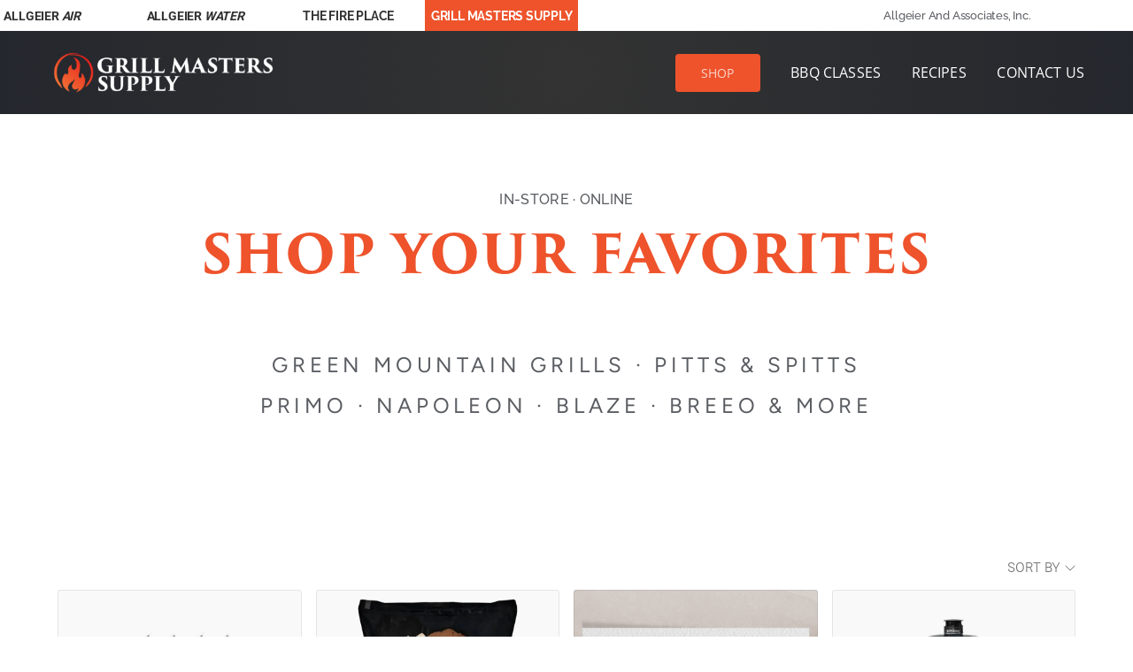

--- FILE ---
content_type: text/html; charset=UTF-8
request_url: https://grillmasterssupply.com/slide-page/architecture-home/
body_size: 29707
content:
<!DOCTYPE html>
<html class="avada-html-layout-wide avada-html-header-position-top avada-is-100-percent-template" lang="en-US" prefix="og: http://ogp.me/ns# fb: http://ogp.me/ns/fb#">
<head>
	<meta http-equiv="X-UA-Compatible" content="IE=edge" />
	<meta http-equiv="Content-Type" content="text/html; charset=utf-8"/>
	<meta name="viewport" content="width=device-width, initial-scale=1" />
	<meta name='robots' content='index, follow, max-image-preview:large, max-snippet:-1, max-video-preview:-1' />

	<!-- This site is optimized with the Yoast SEO plugin v26.8 - https://yoast.com/product/yoast-seo-wordpress/ -->
	<title>Grill Masters Supply - Grill Masters Supply</title>
	<link rel="canonical" href="https://grillmasterssupply.com/" />
	<meta property="og:locale" content="en_US" />
	<meta property="og:type" content="website" />
	<meta property="og:title" content="Grill Masters Supply - Grill Masters Supply" />
	<meta property="og:url" content="https://grillmasterssupply.com/" />
	<meta property="og:site_name" content="Grill Masters Supply" />
	<meta property="article:publisher" content="https://www.facebook.com/fireplacelouisville" />
	<meta property="article:modified_time" content="2026-01-07T22:46:11+00:00" />
	<script type="application/ld+json" class="yoast-schema-graph">{"@context":"https://schema.org","@graph":[{"@type":"WebPage","@id":"https://grillmasterssupply.com/","url":"https://grillmasterssupply.com/","name":"Grill Masters Supply - Grill Masters Supply","isPartOf":{"@id":"https://grillmasterssupply.com/#website"},"about":{"@id":"https://grillmasterssupply.com/#organization"},"datePublished":"2024-01-06T05:45:48+00:00","dateModified":"2026-01-07T22:46:11+00:00","breadcrumb":{"@id":"https://grillmasterssupply.com/#breadcrumb"},"inLanguage":"en-US","potentialAction":[{"@type":"ReadAction","target":["https://grillmasterssupply.com/"]}]},{"@type":"BreadcrumbList","@id":"https://grillmasterssupply.com/#breadcrumb","itemListElement":[{"@type":"ListItem","position":1,"name":"Home"}]},{"@type":"WebSite","@id":"https://grillmasterssupply.com/#website","url":"https://grillmasterssupply.com/","name":"Grill Masters Supply","description":"We provide fireplace installations, maintenance, cleanings and certified inspections.","publisher":{"@id":"https://grillmasterssupply.com/#organization"},"potentialAction":[{"@type":"SearchAction","target":{"@type":"EntryPoint","urlTemplate":"https://grillmasterssupply.com/?s={search_term_string}"},"query-input":{"@type":"PropertyValueSpecification","valueRequired":true,"valueName":"search_term_string"}}],"inLanguage":"en-US"},{"@type":"Organization","@id":"https://grillmasterssupply.com/#organization","name":"Grill Masters Supply","url":"https://grillmasterssupply.com/","logo":{"@type":"ImageObject","inLanguage":"en-US","@id":"https://grillmasterssupply.com/#/schema/logo/image/","url":"https://fireplacelouisville.com/wp-content/uploads/2022/10/TheFirePlace_logo-1.png","contentUrl":"https://fireplacelouisville.com/wp-content/uploads/2022/10/TheFirePlace_logo-1.png","width":1920,"height":1080,"caption":"Grill Masters Supply"},"image":{"@id":"https://grillmasterssupply.com/#/schema/logo/image/"},"sameAs":["https://www.facebook.com/fireplacelouisville"]}]}</script>
	<!-- / Yoast SEO plugin. -->


<meta http-equiv="x-dns-prefetch-control" content="on">
<link href="https://app.ecwid.com" rel="preconnect" crossorigin />
<link href="https://ecomm.events" rel="preconnect" crossorigin />
<link href="https://d1q3axnfhmyveb.cloudfront.net" rel="preconnect" crossorigin />
<link href="https://dqzrr9k4bjpzk.cloudfront.net" rel="preconnect" crossorigin />
<link href="https://d1oxsl77a1kjht.cloudfront.net" rel="preconnect" crossorigin>
<link rel="preload" href="https://d1oxsl77a1kjht.cloudfront.net/css/new?hc=0&ownerid=84740885&frontendV2=true" as="style">
<link rel='dns-prefetch' href='//www.googletagmanager.com' />
<link rel='dns-prefetch' href='//d1oxsl77a1kjht.cloudfront.net' />
<link rel='dns-prefetch' href='//use.typekit.net' />
<link rel="alternate" type="application/rss+xml" title="Grill Masters Supply &raquo; Feed" href="https://grillmasterssupply.com/feed/" />
<link rel="alternate" type="application/rss+xml" title="Grill Masters Supply &raquo; Comments Feed" href="https://grillmasterssupply.com/comments/feed/" />
		
		
		
				<link rel="alternate" title="oEmbed (JSON)" type="application/json+oembed" href="https://grillmasterssupply.com/wp-json/oembed/1.0/embed?url=https%3A%2F%2Fgrillmasterssupply.com%2F" />
<link rel="alternate" title="oEmbed (XML)" type="text/xml+oembed" href="https://grillmasterssupply.com/wp-json/oembed/1.0/embed?url=https%3A%2F%2Fgrillmasterssupply.com%2F&#038;format=xml" />
					<meta name="description" content="IN-STORE · ONLINE  

SHOP YOUR FAVORITES  
GREEN MOUNTAIN GRILLS · PITTS &amp; SPITTS
PRIMO · NAPOLEON · BLAZE · BREEO &amp; MORE       
*Some items available in-store only.    

BBQ BOOTCAMPS     

2026 classes"/>
				
		<meta property="og:locale" content="en_US"/>
		<meta property="og:type" content="website"/>
		<meta property="og:site_name" content="Grill Masters Supply"/>
		<meta property="og:title" content="Grill Masters Supply - Grill Masters Supply"/>
				<meta property="og:description" content="IN-STORE · ONLINE  

SHOP YOUR FAVORITES  
GREEN MOUNTAIN GRILLS · PITTS &amp; SPITTS
PRIMO · NAPOLEON · BLAZE · BREEO &amp; MORE       
*Some items available in-store only.    

BBQ BOOTCAMPS     

2026 classes"/>
				<meta property="og:url" content="https://grillmasterssupply.com/"/>
						<meta property="og:image" content="https://grillmasterssupply.com/wp-content/uploads/2024/03/Grill-Masters-Supply_black-2.png"/>
		<meta property="og:image:width" content="1313"/>
		<meta property="og:image:height" content="242"/>
		<meta property="og:image:type" content="image/png"/>
				<style id='wp-img-auto-sizes-contain-inline-css' type='text/css'>
img:is([sizes=auto i],[sizes^="auto," i]){contain-intrinsic-size:3000px 1500px}
/*# sourceURL=wp-img-auto-sizes-contain-inline-css */
</style>
<link rel='stylesheet' id='ecwid-css-css' href='https://grillmasterssupply.com/wp-content/plugins/ecwid-shopping-cart/css/frontend.css?ver=7.0.5' type='text/css' media='all' />
<link rel='stylesheet' id='ecwid-static-page-0-css' href='https://d1oxsl77a1kjht.cloudfront.net/css/new?hc=0&#038;ownerid=84740885&#038;frontendV2=true' type='text/css' media='all' />
<link rel='stylesheet' id='grw-public-main-css-css' href='https://grillmasterssupply.com/wp-content/plugins/widget-google-reviews/assets/css/public-main.css?ver=6.9.3' type='text/css' media='all' />
<link rel='stylesheet' id='awb-adobe-external-style-css' href='https://use.typekit.net/pih7piy.css?timestamp=1716396765&#038;ver=7.14.2' type='text/css' media='all' />
<link rel='stylesheet' id='ecwid-products-list-css-css' href='https://grillmasterssupply.com/wp-content/plugins/ecwid-shopping-cart/css/products-list.css?ver=7.0.5' type='text/css' media='all' />
<link rel='stylesheet' id='ecwid_recently_viewed-css' href='https://grillmasterssupply.com/wp-content/plugins/ecwid-shopping-cart/css/recently-viewed.css?ver=7.0.5' type='text/css' media='all' />
<link rel='stylesheet' id='fusion-dynamic-css-css' href='https://grillmasterssupply.com/wp-content/uploads/fusion-styles/ba6597e5876610cd033ed90de64060bf.min.css?ver=3.14.2' type='text/css' media='all' />
<script type="text/javascript" src="https://grillmasterssupply.com/wp-includes/js/jquery/jquery.min.js?ver=3.7.1" id="jquery-core-js"></script>
<script type="text/javascript" id="utils-js-extra">
/* <![CDATA[ */
var userSettings = {"url":"/","uid":"0","time":"1769055172","secure":"1"};
//# sourceURL=utils-js-extra
/* ]]> */
</script>
<script type="text/javascript" src="https://grillmasterssupply.com/wp-includes/js/utils.min.js?ver=6.9" id="utils-js"></script>
<script type="text/javascript" defer="defer" src="https://grillmasterssupply.com/wp-content/plugins/widget-google-reviews/assets/js/public-main.js?ver=6.9.3" id="grw-public-main-js-js"></script>
<script type="text/javascript" src="https://grillmasterssupply.com/wp-includes/js/jquery/ui/core.min.js?ver=1.13.3" id="jquery-ui-core-js"></script>
<script type="text/javascript" src="https://grillmasterssupply.com/wp-content/plugins/ecwid-shopping-cart/js/products-list.js?ver=7.0.5" id="ecwid-products-list-js-js"></script>
<script type="text/javascript" src="https://grillmasterssupply.com/wp-content/plugins/ecwid-shopping-cart/js/recently-viewed.js?ver=7.0.5" id="ecwid_recently_viewed-js"></script>

<!-- Google tag (gtag.js) snippet added by Site Kit -->
<!-- Google Analytics snippet added by Site Kit -->
<script type="text/javascript" src="https://www.googletagmanager.com/gtag/js?id=GT-KT9X4CZ8" id="google_gtagjs-js" async></script>
<script type="text/javascript" id="google_gtagjs-js-after">
/* <![CDATA[ */
window.dataLayer = window.dataLayer || [];function gtag(){dataLayer.push(arguments);}
gtag("set","linker",{"domains":["grillmasterssupply.com"]});
gtag("js", new Date());
gtag("set", "developer_id.dZTNiMT", true);
gtag("config", "GT-KT9X4CZ8");
//# sourceURL=google_gtagjs-js-after
/* ]]> */
</script>
<link rel="https://api.w.org/" href="https://grillmasterssupply.com/wp-json/" /><link rel="alternate" title="JSON" type="application/json" href="https://grillmasterssupply.com/wp-json/wp/v2/pages/3676" /><link rel="EditURI" type="application/rsd+xml" title="RSD" href="https://grillmasterssupply.com/xmlrpc.php?rsd" />
<meta name="generator" content="WordPress 6.9" />
<link rel='shortlink' href='https://grillmasterssupply.com/' />
<script data-cfasync="false" data-no-optimize="1" type="text/javascript">
window.ec = window.ec || Object()
window.ec.config = window.ec.config || Object();
window.ec.config.enable_canonical_urls = true;
window.ec.config.storefrontUrls = window.ec.config.storefrontUrls || {};
window.ec.config.storefrontUrls.cleanUrls = true;

            window.ec.config.canonical_base_url = 'https://grillmasterssupply.com/';
            window.ec.config.baseUrl = '/';
            window.ec.storefront = window.ec.storefront || {};
            window.ec.storefront.sharing_button_link = 'DIRECT_PAGE_URL';window.ec.config.scroll_indent = 95;
</script>
<meta name="generator" content="Site Kit by Google 1.170.0" /><!-- Google Tag Manager -->
<script>(function(w,d,s,l,i){w[l]=w[l]||[];w[l].push({'gtm.start':
new Date().getTime(),event:'gtm.js'});var f=d.getElementsByTagName(s)[0],
j=d.createElement(s),dl=l!='dataLayer'?'&l='+l:'';j.async=true;j.src=
'https://www.googletagmanager.com/gtm.js?id='+i+dl;f.parentNode.insertBefore(j,f);
})(window,document,'script','dataLayer','GTM-M9V2S39J');</script>
<!-- End Google Tag Manager --><meta name="ti-site-data" content="eyJyIjoiMTowITc6MCEzMDowIiwibyI6Imh0dHBzOlwvXC9ncmlsbG1hc3RlcnNzdXBwbHkuY29tXC93cC1hZG1pblwvYWRtaW4tYWpheC5waHA/YWN0aW9uPXRpX29ubGluZV91c2Vyc19nb29nbGUmYW1wO3A9JTJGc2xpZGUtcGFnZSUyRmFyY2hpdGVjdHVyZS1ob21lJTJGJmFtcDtfd3Bub25jZT1lMzhiMGE3YWQ0In0=" /><style type="text/css" id="css-fb-visibility">@media screen and (max-width: 640px){.fusion-no-small-visibility{display:none !important;}body .sm-text-align-center{text-align:center !important;}body .sm-text-align-left{text-align:left !important;}body .sm-text-align-right{text-align:right !important;}body .sm-text-align-justify{text-align:justify !important;}body .sm-flex-align-center{justify-content:center !important;}body .sm-flex-align-flex-start{justify-content:flex-start !important;}body .sm-flex-align-flex-end{justify-content:flex-end !important;}body .sm-mx-auto{margin-left:auto !important;margin-right:auto !important;}body .sm-ml-auto{margin-left:auto !important;}body .sm-mr-auto{margin-right:auto !important;}body .fusion-absolute-position-small{position:absolute;width:100%;}.awb-sticky.awb-sticky-small{ position: sticky; top: var(--awb-sticky-offset,0); }}@media screen and (min-width: 641px) and (max-width: 1200px){.fusion-no-medium-visibility{display:none !important;}body .md-text-align-center{text-align:center !important;}body .md-text-align-left{text-align:left !important;}body .md-text-align-right{text-align:right !important;}body .md-text-align-justify{text-align:justify !important;}body .md-flex-align-center{justify-content:center !important;}body .md-flex-align-flex-start{justify-content:flex-start !important;}body .md-flex-align-flex-end{justify-content:flex-end !important;}body .md-mx-auto{margin-left:auto !important;margin-right:auto !important;}body .md-ml-auto{margin-left:auto !important;}body .md-mr-auto{margin-right:auto !important;}body .fusion-absolute-position-medium{position:absolute;width:100%;}.awb-sticky.awb-sticky-medium{ position: sticky; top: var(--awb-sticky-offset,0); }}@media screen and (min-width: 1201px){.fusion-no-large-visibility{display:none !important;}body .lg-text-align-center{text-align:center !important;}body .lg-text-align-left{text-align:left !important;}body .lg-text-align-right{text-align:right !important;}body .lg-text-align-justify{text-align:justify !important;}body .lg-flex-align-center{justify-content:center !important;}body .lg-flex-align-flex-start{justify-content:flex-start !important;}body .lg-flex-align-flex-end{justify-content:flex-end !important;}body .lg-mx-auto{margin-left:auto !important;margin-right:auto !important;}body .lg-ml-auto{margin-left:auto !important;}body .lg-mr-auto{margin-right:auto !important;}body .fusion-absolute-position-large{position:absolute;width:100%;}.awb-sticky.awb-sticky-large{ position: sticky; top: var(--awb-sticky-offset,0); }}</style><link rel="icon" href="https://grillmasterssupply.com/wp-content/uploads/2025/01/cropped-Untitled-design-2025-01-01T205430.662-32x32.png" sizes="32x32" />
<link rel="icon" href="https://grillmasterssupply.com/wp-content/uploads/2025/01/cropped-Untitled-design-2025-01-01T205430.662-192x192.png" sizes="192x192" />
<link rel="apple-touch-icon" href="https://grillmasterssupply.com/wp-content/uploads/2025/01/cropped-Untitled-design-2025-01-01T205430.662-180x180.png" />
<meta name="msapplication-TileImage" content="https://grillmasterssupply.com/wp-content/uploads/2025/01/cropped-Untitled-design-2025-01-01T205430.662-270x270.png" />
		<script type="text/javascript">
			var doc = document.documentElement;
			doc.setAttribute( 'data-useragent', navigator.userAgent );
		</script>
		<!-- Google tag (gtag.js) -->
<script async src="https://www.googletagmanager.com/gtag/js?id=AW-10994137099"></script>
<script>
  window.dataLayer = window.dataLayer || [];
  function gtag(){dataLayer.push(arguments);}
  gtag('js', new Date());

  gtag('config', 'AW-10994137099');
</script>
	<!-- Event snippet for Website traffic conversion page -->
<script>
  gtag('event', 'conversion', {'send_to': 'AW-10994137099/P_VgCNLhwpMYEIvwtPoo'});
</script>

<!-- Ad Call Tracking -->
<script>
  gtag('config', 'AW-10994137099/XEF7COW7370YEIvwtPoo', {
    'phone_conversion_number': '(502) 488-9999'
  });
</script></head>

<body class="home wp-singular page-template page-template-100-width page-template-100-width-php page page-id-3676 wp-theme-Avada ecwid-shopping-cart fusion-image-hovers fusion-pagination-sizing fusion-button_type-flat fusion-button_span-no fusion-button_gradient-linear avada-image-rollover-circle-yes avada-image-rollover-yes avada-image-rollover-direction-bottom fusion-body ltr fusion-sticky-header no-tablet-sticky-header no-mobile-sticky-header fusion-disable-outline fusion-sub-menu-fade mobile-logo-pos-left layout-wide-mode avada-has-boxed-modal-shadow-none layout-scroll-offset-full avada-has-zero-margin-offset-top fusion-top-header menu-text-align-left mobile-menu-design-modern fusion-show-pagination-text fusion-header-layout-v1 avada-responsive avada-footer-fx-none avada-menu-highlight-style-bar fusion-search-form-classic fusion-main-menu-search-dropdown fusion-avatar-square avada-dropdown-styles avada-blog-layout-large avada-blog-archive-layout-medium avada-header-shadow-no avada-menu-icon-position-left avada-has-megamenu-shadow avada-has-mainmenu-dropdown-divider avada-has-breadcrumb-mobile-hidden avada-has-titlebar-hide avada-has-pagination-padding avada-flyout-menu-direction-fade avada-ec-views-v1" data-awb-post-id="3676">
	<!-- Google Tag Manager (noscript) -->
<noscript><iframe src="https://www.googletagmanager.com/ns.html?id=GTM-M9V2S39J"
height="0" width="0" style="display:none;visibility:hidden"></iframe></noscript>
<!-- End Google Tag Manager (noscript) -->	<a class="skip-link screen-reader-text" href="#content">Skip to content</a>

	<div id="boxed-wrapper">
		
		<div id="wrapper" class="fusion-wrapper">
			<div id="home" style="position:relative;top:-1px;"></div>
												<div class="fusion-tb-header"><div class="fusion-fullwidth fullwidth-box fusion-builder-row-1 fusion-flex-container has-pattern-background has-mask-background hundred-percent-fullwidth non-hundred-percent-height-scrolling fusion-no-small-visibility fusion-no-medium-visibility" style="--link_hover_color: #333333;--link_color: #333333;--awb-border-radius-top-left:0px;--awb-border-radius-top-right:0px;--awb-border-radius-bottom-right:0px;--awb-border-radius-bottom-left:0px;--awb-padding-top:0px;--awb-padding-right:0px;--awb-padding-bottom:0px;--awb-padding-left:0px;--awb-margin-top:0%;--awb-margin-bottom:0%;--awb-background-color:var(--awb-color1);--awb-flex-wrap:wrap;" ><div class="fusion-builder-row fusion-row fusion-flex-align-items-flex-start fusion-flex-content-wrap" style="width:104% !important;max-width:104% !important;margin-left: calc(-4% / 2 );margin-right: calc(-4% / 2 );"><div class="fusion-layout-column fusion_builder_column fusion-builder-column-0 fusion_builder_column_1_2 1_2 fusion-flex-column fusion-flex-align-self-center" style="--awb-bg-size:cover;--awb-width-large:50%;--awb-margin-top-large:0px;--awb-spacing-right-large:0%;--awb-margin-bottom-large:0px;--awb-spacing-left-large:0%;--awb-width-medium:100%;--awb-order-medium:0;--awb-spacing-right-medium:1.92%;--awb-spacing-left-medium:1.92%;--awb-width-small:100%;--awb-order-small:0;--awb-spacing-right-small:1.92%;--awb-spacing-left-small:1.92%;" data-scroll-devices="small-visibility,medium-visibility,large-visibility"><div class="fusion-column-wrapper fusion-column-has-shadow fusion-flex-justify-content-center fusion-content-layout-column"><div class="fusion-builder-row fusion-builder-row-inner fusion-row fusion-flex-align-items-flex-start fusion-flex-content-wrap" style="width:104% !important;max-width:104% !important;margin-left: calc(-4% / 2 );margin-right: calc(-4% / 2 );"><div class="fusion-layout-column fusion_builder_column_inner fusion-builder-nested-column-0 fusion_builder_column_inner_1_4 1_4 fusion-flex-column" style="--awb-padding-top:5%;--awb-padding-right:0%;--awb-padding-bottom:5%;--awb-padding-left:0%;--awb-bg-color:rgba(255,255,255,0);--awb-bg-color-hover:var(--awb-color4);--awb-bg-size:cover;--awb-width-large:25%;--awb-margin-top-large:0%;--awb-spacing-right-large:0%;--awb-margin-bottom-large:0%;--awb-spacing-left-large:0%;--awb-width-medium:100%;--awb-order-medium:0;--awb-spacing-right-medium:1.92%;--awb-spacing-left-medium:1.92%;--awb-width-small:100%;--awb-order-small:0;--awb-spacing-right-small:1.92%;--awb-spacing-left-small:1.92%;" data-scroll-devices="small-visibility,medium-visibility,large-visibility"><div class="fusion-column-wrapper fusion-column-has-shadow fusion-flex-justify-content-flex-start fusion-content-layout-column"><div class="fusion-title title fusion-title-1 fusion-sep-none fusion-title-center fusion-title-text fusion-title-size-four" style="--awb-text-color:var(--awb-color8);--awb-margin-bottom:0px;--awb-font-size:14px;"><h4 class="fusion-title-heading title-heading-center fusion-responsive-typography-calculated" style="font-family:&quot;Roboto&quot;;font-style:normal;font-weight:700;margin:0;text-transform:capitalize;font-size:1em;--fontSize:14;--minFontSize:14;line-height:var(--awb-typography1-line-height);"><a href="https://louisvilleair.com/" class="awb-custom-text-color awb-custom-text-hover-color" target="_self">ALLGEIER <em>AIR</em></a></h4></div></div></div><div class="fusion-layout-column fusion_builder_column_inner fusion-builder-nested-column-1 fusion_builder_column_inner_1_4 1_4 fusion-flex-column" style="--awb-padding-top:5%;--awb-padding-right:0%;--awb-padding-bottom:5%;--awb-padding-left:0%;--awb-bg-color:rgba(255,255,255,0);--awb-bg-color-hover:var(--awb-color4);--awb-bg-size:cover;--awb-width-large:25%;--awb-margin-top-large:0%;--awb-spacing-right-large:0%;--awb-margin-bottom-large:0%;--awb-spacing-left-large:0%;--awb-width-medium:100%;--awb-order-medium:0;--awb-spacing-right-medium:1.92%;--awb-spacing-left-medium:1.92%;--awb-width-small:100%;--awb-order-small:0;--awb-spacing-right-small:1.92%;--awb-spacing-left-small:1.92%;" data-scroll-devices="small-visibility,medium-visibility,large-visibility"><div class="fusion-column-wrapper fusion-column-has-shadow fusion-flex-justify-content-flex-start fusion-content-layout-column"><div class="fusion-title title fusion-title-2 fusion-sep-none fusion-title-center fusion-title-text fusion-title-size-four" style="--awb-text-color:var(--awb-color8);--awb-margin-bottom:0px;--awb-font-size:14px;"><h4 class="fusion-title-heading title-heading-center fusion-responsive-typography-calculated" style="font-family:&quot;Roboto&quot;;font-style:normal;font-weight:700;margin:0;text-transform:capitalize;font-size:1em;--fontSize:14;--minFontSize:14;line-height:var(--awb-typography1-line-height);"><a href="https://louisvilleplumbing.com/" class="awb-custom-text-color awb-custom-text-hover-color" target="_self">ALLGEIER <em>WATER</em></a></h4></div></div></div><div class="fusion-layout-column fusion_builder_column_inner fusion-builder-nested-column-2 fusion_builder_column_inner_1_4 1_4 fusion-flex-column" style="--awb-padding-top:5%;--awb-padding-right:0%;--awb-padding-bottom:5%;--awb-padding-left:0%;--awb-bg-color:rgba(255,255,255,0);--awb-bg-color-hover:var(--awb-color4);--awb-bg-size:cover;--awb-width-large:25%;--awb-margin-top-large:0%;--awb-spacing-right-large:0%;--awb-margin-bottom-large:0%;--awb-spacing-left-large:0%;--awb-width-medium:100%;--awb-order-medium:0;--awb-spacing-right-medium:1.92%;--awb-spacing-left-medium:1.92%;--awb-width-small:100%;--awb-order-small:0;--awb-spacing-right-small:1.92%;--awb-spacing-left-small:1.92%;" data-scroll-devices="small-visibility,medium-visibility,large-visibility"><div class="fusion-column-wrapper fusion-column-has-shadow fusion-flex-justify-content-flex-start fusion-content-layout-column"><div class="fusion-title title fusion-title-3 fusion-sep-none fusion-title-center fusion-title-text fusion-title-size-four" style="--awb-text-color:var(--awb-color8);--awb-margin-bottom:0px;--awb-font-size:14px;"><h4 class="fusion-title-heading title-heading-center fusion-responsive-typography-calculated" style="font-family:&quot;Raleway&quot;;font-style:normal;font-weight:700;margin:0;text-transform:capitalize;font-size:1em;--fontSize:14;--minFontSize:14;line-height:var(--awb-typography1-line-height);"><a href="https://fireplacelouisville.com/" class="awb-custom-text-color awb-custom-text-hover-color" target="_self">THE FIRE PLACE</a></h4></div></div></div><div class="fusion-layout-column fusion_builder_column_inner fusion-builder-nested-column-3 fusion_builder_column_inner_1_4 1_4 fusion-flex-column" style="--awb-padding-top:5%;--awb-padding-right:0%;--awb-padding-bottom:5%;--awb-padding-left:0%;--awb-bg-color:var(--awb-custom_color_1);--awb-bg-color-hover:var(--awb-custom_color_1);--awb-bg-size:cover;--awb-width-large:25%;--awb-margin-top-large:0%;--awb-spacing-right-large:0%;--awb-margin-bottom-large:0%;--awb-spacing-left-large:0%;--awb-width-medium:100%;--awb-order-medium:0;--awb-spacing-right-medium:1.92%;--awb-spacing-left-medium:1.92%;--awb-width-small:100%;--awb-order-small:0;--awb-spacing-right-small:1.92%;--awb-spacing-left-small:1.92%;" data-scroll-devices="small-visibility,medium-visibility,large-visibility"><div class="fusion-column-wrapper fusion-column-has-shadow fusion-flex-justify-content-flex-start fusion-content-layout-column"><div class="fusion-title title fusion-title-4 fusion-sep-none fusion-title-center fusion-title-text fusion-title-size-four" style="--awb-text-color:#ffffff;--awb-margin-bottom:0px;--awb-font-size:14px;"><h4 class="fusion-title-heading title-heading-center fusion-responsive-typography-calculated" style="font-family:&quot;Raleway&quot;;font-style:normal;font-weight:700;margin:0;text-transform:capitalize;font-size:1em;--fontSize:14;--minFontSize:14;line-height:var(--awb-typography1-line-height);"><a href="https://grillmasterssupply.com/" class="awb-custom-text-color awb-custom-text-hover-color" target="_self"><span style="color: #ffffff;">GRILL MASTERS SUPPLY</span></a></h4></div></div></div></div></div></div><div class="fusion-layout-column fusion_builder_column fusion-builder-column-1 fusion_builder_column_1_4 1_4 fusion-flex-column fusion-flex-align-self-center" style="--awb-padding-top:0%;--awb-padding-right:0%;--awb-padding-bottom:0%;--awb-padding-left:0%;--awb-bg-size:cover;--awb-width-large:25%;--awb-margin-top-large:0px;--awb-spacing-right-large:7.68%;--awb-margin-bottom-large:0px;--awb-spacing-left-large:7.68%;--awb-width-medium:100%;--awb-order-medium:0;--awb-spacing-right-medium:1.92%;--awb-spacing-left-medium:1.92%;--awb-width-small:100%;--awb-order-small:0;--awb-spacing-right-small:1.92%;--awb-spacing-left-small:1.92%;" data-scroll-devices="small-visibility,medium-visibility,large-visibility"><div class="fusion-column-wrapper fusion-column-has-shadow fusion-flex-justify-content-center fusion-content-layout-column"></div></div><div class="fusion-layout-column fusion_builder_column fusion-builder-column-2 fusion_builder_column_1_4 1_4 fusion-flex-column fusion-flex-align-self-center" style="--awb-padding-top:0%;--awb-padding-right:0%;--awb-padding-bottom:0%;--awb-padding-left:0%;--awb-bg-size:cover;--awb-width-large:25%;--awb-margin-top-large:0px;--awb-spacing-right-large:7.68%;--awb-margin-bottom-large:0px;--awb-spacing-left-large:7.68%;--awb-width-medium:100%;--awb-order-medium:0;--awb-spacing-right-medium:1.92%;--awb-spacing-left-medium:1.92%;--awb-width-small:100%;--awb-order-small:0;--awb-spacing-right-small:1.92%;--awb-spacing-left-small:1.92%;" data-scroll-devices="small-visibility,medium-visibility,large-visibility"><div class="fusion-column-wrapper fusion-column-has-shadow fusion-flex-justify-content-center fusion-content-layout-column"><div class="fusion-title title fusion-title-5 fusion-sep-none fusion-title-text fusion-title-size-six" style="--awb-text-color:var(--awb-color6);--awb-margin-bottom:0px;--awb-font-size:13px;"><h6 class="fusion-title-heading title-heading-left fusion-responsive-typography-calculated" style="margin:0;text-transform:capitalize;font-size:1em;--fontSize:13;--minFontSize:13;line-height:var(--awb-typography1-line-height);">Allgeier and Associates, Inc.</h6></div></div></div></div></div><div class="fusion-fullwidth fullwidth-box fusion-builder-row-2 fusion-flex-container has-pattern-background has-mask-background hundred-percent-fullwidth non-hundred-percent-height-scrolling fusion-no-large-visibility" style="--link_hover_color: #333333;--link_color: #333333;--awb-border-radius-top-left:0px;--awb-border-radius-top-right:0px;--awb-border-radius-bottom-right:0px;--awb-border-radius-bottom-left:0px;--awb-padding-top:0px;--awb-padding-right:20px;--awb-padding-bottom:0px;--awb-padding-left:0px;--awb-padding-top-small:0px;--awb-padding-bottom-small:0px;--awb-margin-top:0%;--awb-margin-bottom:0%;--awb-margin-top-small:0px;--awb-margin-bottom-small:0px;--awb-background-color:var(--awb-color1);--awb-background-color-medium:var(--awb-color8);--awb-background-color-small:var(--awb-color8);--awb-flex-wrap:wrap;" ><div class="fusion-builder-row fusion-row fusion-flex-align-items-stretch fusion-flex-content-wrap" style="width:104% !important;max-width:104% !important;margin-left: calc(-4% / 2 );margin-right: calc(-4% / 2 );"><div class="fusion-layout-column fusion_builder_column fusion-builder-column-3 fusion_builder_column_1_3 1_3 fusion-flex-column" style="--awb-padding-top-small:10px;--awb-padding-right-small:0px;--awb-padding-bottom-small:5px;--awb-padding-left-small:0px;--awb-bg-size:cover;--awb-border-color:#a0a0a0;--awb-border-right:1px;--awb-border-style:solid;--awb-width-large:33.333333333333%;--awb-margin-top-large:0px;--awb-spacing-right-large:5.76%;--awb-margin-bottom-large:20px;--awb-spacing-left-large:5.76%;--awb-width-medium:33.333333333333%;--awb-order-medium:0;--awb-spacing-right-medium:5.76%;--awb-spacing-left-medium:5.76%;--awb-width-small:33.333333333333%;--awb-order-small:0;--awb-margin-top-small:0px;--awb-spacing-right-small:5.76%;--awb-margin-bottom-small:0px;--awb-spacing-left-small:5.76%;"><div class="fusion-column-wrapper fusion-column-has-shadow fusion-flex-justify-content-flex-start fusion-content-layout-column"><div class="fusion-title title fusion-title-6 fusion-sep-none fusion-title-center fusion-title-text fusion-title-size-four" style="--awb-text-color:var(--awb-color1);--awb-margin-bottom:0px;--awb-margin-bottom-small:0px;--awb-font-size:10px;"><h4 class="fusion-title-heading title-heading-center fusion-responsive-typography-calculated" style="font-family:&quot;Roboto&quot;;font-style:normal;font-weight:700;margin:0;text-transform:capitalize;font-size:1em;--fontSize:10;--minFontSize:10;line-height:var(--awb-typography1-line-height);"><a href="https://louisvilleair.com/" class="awb-custom-text-color awb-custom-text-hover-color" target="_self"><p style="text-align: center;"><span style="color: #ffffff;">ALLGEIER <em>AIR</em></span></p></a></h4></div></div></div><div class="fusion-layout-column fusion_builder_column fusion-builder-column-4 fusion_builder_column_1_3 1_3 fusion-flex-column" style="--awb-padding-top-small:10px;--awb-padding-right-small:0px;--awb-padding-bottom-small:5px;--awb-padding-left-small:0px;--awb-bg-size:cover;--awb-border-color:#a0a0a0;--awb-border-right:1px;--awb-border-style:solid;--awb-width-large:33.333333333333%;--awb-margin-top-large:0px;--awb-spacing-right-large:5.76%;--awb-margin-bottom-large:20px;--awb-spacing-left-large:5.76%;--awb-width-medium:33.333333333333%;--awb-order-medium:0;--awb-spacing-right-medium:5.76%;--awb-spacing-left-medium:5.76%;--awb-width-small:33.333333333333%;--awb-order-small:0;--awb-margin-top-small:0px;--awb-spacing-right-small:5.76%;--awb-margin-bottom-small:0px;--awb-spacing-left-small:5.76%;"><div class="fusion-column-wrapper fusion-column-has-shadow fusion-flex-justify-content-flex-start fusion-content-layout-column"><div class="fusion-title title fusion-title-7 fusion-sep-none fusion-title-center fusion-title-text fusion-title-size-four" style="--awb-text-color:var(--awb-color8);--awb-margin-bottom:0px;--awb-margin-bottom-small:0px;--awb-font-size:10px;"><h4 class="fusion-title-heading title-heading-center fusion-responsive-typography-calculated" style="font-family:&quot;Roboto&quot;;font-style:normal;font-weight:700;margin:0;text-transform:capitalize;font-size:1em;--fontSize:10;--minFontSize:10;line-height:var(--awb-typography1-line-height);"><a href="https://louisvilleplumbing.com/" class="awb-custom-text-color awb-custom-text-hover-color" target="_self"><p style="text-align: center;"><span style="color: #ffffff;">ALLGEIER <em>WATER</em></span></p></a></h4></div></div></div><div class="fusion-layout-column fusion_builder_column fusion-builder-column-5 fusion_builder_column_1_3 1_3 fusion-flex-column" style="--awb-padding-top-small:10px;--awb-padding-right-small:0px;--awb-padding-bottom-small:5px;--awb-padding-left-small:0px;--awb-bg-size:cover;--awb-width-large:33.333333333333%;--awb-margin-top-large:0px;--awb-spacing-right-large:5.76%;--awb-margin-bottom-large:20px;--awb-spacing-left-large:5.76%;--awb-width-medium:33.333333333333%;--awb-order-medium:0;--awb-spacing-right-medium:5.76%;--awb-spacing-left-medium:5.76%;--awb-width-small:33.333333333333%;--awb-order-small:0;--awb-margin-top-small:0px;--awb-spacing-right-small:5.76%;--awb-margin-bottom-small:0px;--awb-spacing-left-small:5.76%;"><div class="fusion-column-wrapper fusion-column-has-shadow fusion-flex-justify-content-flex-start fusion-content-layout-column"><div class="fusion-title title fusion-title-8 fusion-sep-none fusion-title-center fusion-title-text fusion-title-size-four" style="--awb-text-color:var(--awb-color8);--awb-margin-bottom:0px;--awb-margin-bottom-small:0px;--awb-font-size:10px;"><h4 class="fusion-title-heading title-heading-center fusion-responsive-typography-calculated" style="font-family:&quot;Raleway&quot;;font-style:normal;font-weight:700;margin:0;text-transform:capitalize;font-size:1em;--fontSize:10;--minFontSize:10;line-height:var(--awb-typography1-line-height);"><a href="https://fireplacelouisville.com/" class="awb-custom-text-color awb-custom-text-hover-color" target="_self"><p style="text-align: center;"><span style="color: #ffffff;">THE FIRE PLACE</span></p></a></h4></div></div></div></div></div><div class="fusion-fullwidth fullwidth-box fusion-builder-row-3 fusion-flex-container has-pattern-background has-mask-background nonhundred-percent-fullwidth non-hundred-percent-height-scrolling fusion-no-small-visibility fusion-no-medium-visibility fusion-sticky-container" style="--link_hover_color: var(--awb-color6);--link_color: var(--awb-custom_color_1);--awb-border-radius-top-left:0px;--awb-border-radius-top-right:0px;--awb-border-radius-bottom-right:0px;--awb-border-radius-bottom-left:0px;--awb-padding-top:15px;--awb-padding-right:0px;--awb-padding-bottom:15px;--awb-padding-left:0px;--awb-margin-top:0px;--awb-margin-bottom:0px;--awb-background-image:radial-gradient(circle at center center, var(--awb-color7) 0%,var(--awb-color8) 100%);--awb-flex-wrap:wrap;" data-transition-offset="0" data-scroll-offset="0" data-sticky-small-visibility="1" data-sticky-medium-visibility="1" data-sticky-large-visibility="1" ><div class="fusion-builder-row fusion-row fusion-flex-align-items-stretch fusion-flex-content-wrap" style="max-width:1216.8px;margin-left: calc(-4% / 2 );margin-right: calc(-4% / 2 );"><div class="fusion-layout-column fusion_builder_column fusion-builder-column-6 fusion_builder_column_1_4 1_4 fusion-flex-column" style="--awb-bg-size:cover;--awb-width-large:25%;--awb-margin-top-large:0px;--awb-spacing-right-large:7.68%;--awb-margin-bottom-large:0px;--awb-spacing-left-large:7.68%;--awb-width-medium:100%;--awb-order-medium:0;--awb-spacing-right-medium:1.92%;--awb-spacing-left-medium:1.92%;--awb-width-small:100%;--awb-order-small:0;--awb-spacing-right-small:1.92%;--awb-spacing-left-small:1.92%;"><div class="fusion-column-wrapper fusion-column-has-shadow fusion-flex-justify-content-space-evenly fusion-content-layout-row fusion-flex-align-items-center"><div class="fusion-image-element " style="--awb-max-width:250px;--awb-caption-title-font-family:var(--h2_typography-font-family);--awb-caption-title-font-weight:var(--h2_typography-font-weight);--awb-caption-title-font-style:var(--h2_typography-font-style);--awb-caption-title-size:var(--h2_typography-font-size);--awb-caption-title-transform:var(--h2_typography-text-transform);--awb-caption-title-line-height:var(--h2_typography-line-height);--awb-caption-title-letter-spacing:var(--h2_typography-letter-spacing);"><span class=" fusion-imageframe imageframe-none imageframe-1 hover-type-none"><a class="fusion-no-lightbox" href="https://grillmasterssupply.com/" target="_self" aria-label="Grill-Masters-Supply_white (1)"><img fetchpriority="high" decoding="async" width="1313" height="242" src="https://grillmasterssupply.com/wp-content/uploads/2024/03/Grill-Masters-Supply_white-1.png" data-orig-src="https://grillmasterssupply.com/wp-content/uploads/2024/03/Grill-Masters-Supply_white-1.png" alt class="lazyload img-responsive wp-image-4009" srcset="data:image/svg+xml,%3Csvg%20xmlns%3D%27http%3A%2F%2Fwww.w3.org%2F2000%2Fsvg%27%20width%3D%271313%27%20height%3D%27242%27%20viewBox%3D%270%200%201313%20242%27%3E%3Crect%20width%3D%271313%27%20height%3D%27242%27%20fill-opacity%3D%220%22%2F%3E%3C%2Fsvg%3E" data-srcset="https://grillmasterssupply.com/wp-content/uploads/2024/03/Grill-Masters-Supply_white-1-200x37.png 200w, https://grillmasterssupply.com/wp-content/uploads/2024/03/Grill-Masters-Supply_white-1-400x74.png 400w, https://grillmasterssupply.com/wp-content/uploads/2024/03/Grill-Masters-Supply_white-1-600x111.png 600w, https://grillmasterssupply.com/wp-content/uploads/2024/03/Grill-Masters-Supply_white-1-800x147.png 800w, https://grillmasterssupply.com/wp-content/uploads/2024/03/Grill-Masters-Supply_white-1-1200x221.png 1200w, https://grillmasterssupply.com/wp-content/uploads/2024/03/Grill-Masters-Supply_white-1.png 1313w" data-sizes="auto" data-orig-sizes="(max-width: 1200px) 100vw, (max-width: 640px) 100vw, 400px" /></a></span></div></div></div><div class="fusion-layout-column fusion_builder_column fusion-builder-column-7 fusion_builder_column_3_4 3_4 fusion-flex-column" style="--awb-bg-size:cover;--awb-width-large:75%;--awb-margin-top-large:0px;--awb-spacing-right-large:2.56%;--awb-margin-bottom-large:0px;--awb-spacing-left-large:2.56%;--awb-width-medium:100%;--awb-order-medium:0;--awb-spacing-right-medium:1.92%;--awb-spacing-left-medium:1.92%;--awb-width-small:100%;--awb-order-small:0;--awb-spacing-right-small:1.92%;--awb-spacing-left-small:1.92%;" data-scroll-devices="small-visibility,medium-visibility,large-visibility"><div class="fusion-column-wrapper fusion-column-has-shadow fusion-flex-justify-content-flex-start fusion-content-layout-column"><nav class="awb-menu awb-menu_row awb-menu_em-hover mobile-mode-collapse-to-button awb-menu_icons-left awb-menu_dc-yes mobile-trigger-fullwidth-off awb-menu_mobile-toggle awb-menu_indent-left mobile-size-full-absolute loading mega-menu-loading awb-menu_desktop awb-menu_dropdown awb-menu_expand-right awb-menu_transition-fade" style="--awb-gap:4%;--awb-justify-content:flex-end;--awb-color:var(--awb-color1);--awb-active-color:var(--awb-color5);--awb-icons-color:var(--awb-color1);--awb-icons-hover-color:var(--awb-color5);--awb-main-justify-content:flex-start;--awb-mobile-trigger-color:var(--awb-color8);--awb-mobile-justify:flex-start;--awb-mobile-caret-left:auto;--awb-mobile-caret-right:0;--awb-fusion-font-family-typography:inherit;--awb-fusion-font-style-typography:normal;--awb-fusion-font-weight-typography:400;--awb-fusion-font-family-submenu-typography:inherit;--awb-fusion-font-style-submenu-typography:normal;--awb-fusion-font-weight-submenu-typography:400;--awb-fusion-font-family-mobile-typography:inherit;--awb-fusion-font-style-mobile-typography:normal;--awb-fusion-font-weight-mobile-typography:400;" aria-label="Header Menu" data-breakpoint="1200" data-count="0" data-transition-type="fade" data-transition-time="300" data-expand="right"><button type="button" class="awb-menu__m-toggle awb-menu__m-toggle_no-text" aria-expanded="false" aria-controls="menu-header-menu"><span class="awb-menu__m-toggle-inner"><span class="collapsed-nav-text"><span class="screen-reader-text">Toggle Navigation</span></span><span class="awb-menu__m-collapse-icon awb-menu__m-collapse-icon_no-text"><span class="awb-menu__m-collapse-icon-open awb-menu__m-collapse-icon-open_no-text fa-bars fas"></span><span class="awb-menu__m-collapse-icon-close awb-menu__m-collapse-icon-close_no-text fa-times fas"></span></span></span></button><ul id="menu-header-menu" class="fusion-menu awb-menu__main-ul awb-menu__main-ul_row"><li  id="menu-item-4374"  class="menu-item menu-item-type-post_type menu-item-object-page menu-item-home current-menu-item page_item page-item-3676 current_page_item menu-item-4374 awb-menu__li awb-menu__main-li awb-menu__li_button"  data-item-id="4374"><a  href="https://grillmasterssupply.com/" class="awb-menu__main-a awb-menu__main-a_button" aria-current="page"><span class="menu-text fusion-button button-default button-large">SHOP</span></a></li><li  id="menu-item-4375"  class="menu-item menu-item-type-custom menu-item-object-custom menu-item-4375 awb-menu__li awb-menu__main-li awb-menu__main-li_regular"  data-item-id="4375"><span class="awb-menu__main-background-default awb-menu__main-background-default_fade"></span><span class="awb-menu__main-background-active awb-menu__main-background-active_fade"></span><a  href="https://thehogfathersbbq.com/#classes" class="awb-menu__main-a awb-menu__main-a_regular"><span class="menu-text">BBQ CLASSES</span></a></li><li  id="menu-item-4472"  class="menu-item menu-item-type-post_type menu-item-object-page menu-item-4472 awb-menu__li awb-menu__main-li awb-menu__main-li_regular"  data-item-id="4472"><span class="awb-menu__main-background-default awb-menu__main-background-default_fade"></span><span class="awb-menu__main-background-active awb-menu__main-background-active_fade"></span><a  href="https://grillmasterssupply.com/recipes/" class="awb-menu__main-a awb-menu__main-a_regular"><span class="menu-text">RECIPES</span></a></li><li  id="menu-item-4399"  class="menu-item menu-item-type-post_type menu-item-object-page menu-item-4399 awb-menu__li awb-menu__main-li awb-menu__main-li_regular"  data-item-id="4399"><span class="awb-menu__main-background-default awb-menu__main-background-default_fade"></span><span class="awb-menu__main-background-active awb-menu__main-background-active_fade"></span><a  href="https://grillmasterssupply.com/contact-us/" class="awb-menu__main-a awb-menu__main-a_regular"><span class="menu-text">CONTACT US</span></a></li></ul></nav></div></div></div></div><div class="fusion-fullwidth fullwidth-box fusion-builder-row-4 fusion-flex-container has-pattern-background has-mask-background hundred-percent-fullwidth non-hundred-percent-height-scrolling fusion-no-large-visibility fusion-sticky-container" style="--link_hover_color: var(--awb-color6);--link_color: var(--awb-custom_color_1);--awb-border-radius-top-left:0px;--awb-border-radius-top-right:0px;--awb-border-radius-bottom-right:0px;--awb-border-radius-bottom-left:0px;--awb-padding-top:15px;--awb-padding-bottom:15px;--awb-margin-top:0px;--awb-margin-bottom:0px;--awb-background-color:var(--awb-color1);--awb-flex-wrap:wrap;" data-transition-offset="0" data-scroll-offset="0" data-sticky-small-visibility="1" data-sticky-medium-visibility="1" data-sticky-large-visibility="1" ><div class="fusion-builder-row fusion-row fusion-flex-align-items-flex-start fusion-flex-align-content-center fusion-flex-content-wrap" style="width:104% !important;max-width:104% !important;margin-left: calc(-4% / 2 );margin-right: calc(-4% / 2 );"><div class="fusion-layout-column fusion_builder_column fusion-builder-column-8 fusion_builder_column_1_1 1_1 fusion-flex-column" style="--awb-bg-size:cover;--awb-width-large:100%;--awb-margin-top-large:0px;--awb-spacing-right-large:1.92%;--awb-margin-bottom-large:20px;--awb-spacing-left-large:1.92%;--awb-width-medium:100%;--awb-order-medium:0;--awb-spacing-right-medium:1.92%;--awb-spacing-left-medium:1.92%;--awb-width-small:100%;--awb-order-small:0;--awb-spacing-right-small:1.92%;--awb-spacing-left-small:1.92%;" data-scroll-devices="small-visibility,medium-visibility,large-visibility"><div class="fusion-column-wrapper fusion-column-has-shadow fusion-flex-justify-content-space-evenly fusion-content-layout-row fusion-flex-align-items-center"><div class="fusion-image-element " style="--awb-max-width:200px;--awb-caption-title-font-family:var(--h2_typography-font-family);--awb-caption-title-font-weight:var(--h2_typography-font-weight);--awb-caption-title-font-style:var(--h2_typography-font-style);--awb-caption-title-size:var(--h2_typography-font-size);--awb-caption-title-transform:var(--h2_typography-text-transform);--awb-caption-title-line-height:var(--h2_typography-line-height);--awb-caption-title-letter-spacing:var(--h2_typography-letter-spacing);"><span class=" fusion-imageframe imageframe-none imageframe-2 hover-type-none"><a class="fusion-no-lightbox" href="https://grillmasterssupply.com/" target="_self" aria-label="Grill-Masters-Supply_black (2)"><img decoding="async" width="1313" height="242" src="https://grillmasterssupply.com/wp-content/uploads/2024/03/Grill-Masters-Supply_black-2.png" data-orig-src="https://grillmasterssupply.com/wp-content/uploads/2024/03/Grill-Masters-Supply_black-2.png" alt class="lazyload img-responsive wp-image-4006" srcset="data:image/svg+xml,%3Csvg%20xmlns%3D%27http%3A%2F%2Fwww.w3.org%2F2000%2Fsvg%27%20width%3D%271313%27%20height%3D%27242%27%20viewBox%3D%270%200%201313%20242%27%3E%3Crect%20width%3D%271313%27%20height%3D%27242%27%20fill-opacity%3D%220%22%2F%3E%3C%2Fsvg%3E" data-srcset="https://grillmasterssupply.com/wp-content/uploads/2024/03/Grill-Masters-Supply_black-2-200x37.png 200w, https://grillmasterssupply.com/wp-content/uploads/2024/03/Grill-Masters-Supply_black-2-400x74.png 400w, https://grillmasterssupply.com/wp-content/uploads/2024/03/Grill-Masters-Supply_black-2-600x111.png 600w, https://grillmasterssupply.com/wp-content/uploads/2024/03/Grill-Masters-Supply_black-2-800x147.png 800w, https://grillmasterssupply.com/wp-content/uploads/2024/03/Grill-Masters-Supply_black-2-1200x221.png 1200w, https://grillmasterssupply.com/wp-content/uploads/2024/03/Grill-Masters-Supply_black-2.png 1313w" data-sizes="auto" data-orig-sizes="(max-width: 1200px) 100vw, (max-width: 640px) 100vw, 1313px" /></a></span></div><nav class="awb-menu awb-menu_row awb-menu_em-hover mobile-mode-collapse-to-button awb-menu_icons-left awb-menu_dc-yes mobile-trigger-fullwidth-off awb-menu_mobile-toggle awb-menu_indent-left mobile-size-full-absolute loading mega-menu-loading awb-menu_desktop awb-menu_dropdown awb-menu_expand-right awb-menu_transition-fade" style="--awb-gap:4%;--awb-justify-content:flex-end;--awb-color:var(--awb-color1);--awb-active-color:var(--awb-color5);--awb-icons-color:var(--awb-color1);--awb-icons-hover-color:var(--awb-color5);--awb-main-justify-content:flex-start;--awb-mobile-nav-button-align-hor:flex-end;--awb-mobile-bg:var(--awb-color2);--awb-mobile-color:var(--awb-color8);--awb-mobile-trigger-font-size:18px;--awb-mobile-trigger-color:var(--awb-color8);--awb-mobile-trigger-background-color:rgba(255,255,255,0);--awb-mobile-justify:flex-start;--awb-mobile-caret-left:auto;--awb-mobile-caret-right:0;--awb-fusion-font-family-typography:inherit;--awb-fusion-font-style-typography:normal;--awb-fusion-font-weight-typography:400;--awb-fusion-font-family-submenu-typography:inherit;--awb-fusion-font-style-submenu-typography:normal;--awb-fusion-font-weight-submenu-typography:400;--awb-fusion-font-family-mobile-typography:inherit;--awb-fusion-font-style-mobile-typography:normal;--awb-fusion-font-weight-mobile-typography:400;" aria-label="Header Menu" data-breakpoint="1200" data-count="1" data-transition-type="fade" data-transition-time="300" data-expand="right"><button type="button" class="awb-menu__m-toggle awb-menu__m-toggle_no-text" aria-expanded="false" aria-controls="menu-header-menu"><span class="awb-menu__m-toggle-inner"><span class="collapsed-nav-text"><span class="screen-reader-text">Toggle Navigation</span></span><span class="awb-menu__m-collapse-icon awb-menu__m-collapse-icon_no-text"><span class="awb-menu__m-collapse-icon-open awb-menu__m-collapse-icon-open_no-text fa-bars fas"></span><span class="awb-menu__m-collapse-icon-close awb-menu__m-collapse-icon-close_no-text fa-times fas"></span></span></span></button><ul id="menu-header-menu-1" class="fusion-menu awb-menu__main-ul awb-menu__main-ul_row"><li   class="menu-item menu-item-type-post_type menu-item-object-page menu-item-home current-menu-item page_item page-item-3676 current_page_item menu-item-4374 awb-menu__li awb-menu__main-li awb-menu__li_button"  data-item-id="4374"><a  href="https://grillmasterssupply.com/" class="awb-menu__main-a awb-menu__main-a_button" aria-current="page"><span class="menu-text fusion-button button-default button-large">SHOP</span></a></li><li   class="menu-item menu-item-type-custom menu-item-object-custom menu-item-4375 awb-menu__li awb-menu__main-li awb-menu__main-li_regular"  data-item-id="4375"><span class="awb-menu__main-background-default awb-menu__main-background-default_fade"></span><span class="awb-menu__main-background-active awb-menu__main-background-active_fade"></span><a  href="https://thehogfathersbbq.com/#classes" class="awb-menu__main-a awb-menu__main-a_regular"><span class="menu-text">BBQ CLASSES</span></a></li><li   class="menu-item menu-item-type-post_type menu-item-object-page menu-item-4472 awb-menu__li awb-menu__main-li awb-menu__main-li_regular"  data-item-id="4472"><span class="awb-menu__main-background-default awb-menu__main-background-default_fade"></span><span class="awb-menu__main-background-active awb-menu__main-background-active_fade"></span><a  href="https://grillmasterssupply.com/recipes/" class="awb-menu__main-a awb-menu__main-a_regular"><span class="menu-text">RECIPES</span></a></li><li   class="menu-item menu-item-type-post_type menu-item-object-page menu-item-4399 awb-menu__li awb-menu__main-li awb-menu__main-li_regular"  data-item-id="4399"><span class="awb-menu__main-background-default awb-menu__main-background-default_fade"></span><span class="awb-menu__main-background-active awb-menu__main-background-active_fade"></span><a  href="https://grillmasterssupply.com/contact-us/" class="awb-menu__main-a awb-menu__main-a_regular"><span class="menu-text">CONTACT US</span></a></li></ul></nav></div></div></div></div>
</div>		<div id="sliders-container" class="fusion-slider-visibility">
					</div>
											
			
						<main id="main" class="clearfix width-100">
				<div class="fusion-row" style="max-width:100%;">
<section id="content" class="full-width">
					<div id="post-3676" class="post-3676 page type-page status-publish hentry">
			<span class="entry-title rich-snippet-hidden">Grill Masters Supply</span><span class="vcard rich-snippet-hidden"><span class="fn"><a href="https://grillmasterssupply.com/author/moduet/" title="Posts by moduet" rel="author">moduet</a></span></span><span class="updated rich-snippet-hidden">2026-01-07T22:46:11+00:00</span>						<div class="post-content">
				<div class="fusion-fullwidth fullwidth-box fusion-builder-row-5 fusion-flex-container has-pattern-background has-mask-background nonhundred-percent-fullwidth non-hundred-percent-height-scrolling" style="--awb-border-radius-top-left:0px;--awb-border-radius-top-right:0px;--awb-border-radius-bottom-right:0px;--awb-border-radius-bottom-left:0px;--awb-padding-top:80px;--awb-padding-bottom:40px;--awb-flex-wrap:wrap;" ><div class="awb-background-mask" style="background-image:  url(data:image/svg+xml;utf8,%3Csvg%20width%3D%221920%22%20height%3D%22954%22%20fill%3D%22none%22%20xmlns%3D%22http%3A%2F%2Fwww.w3.org%2F2000%2Fsvg%22%3E%3Cg%20clip-path%3D%22url%28%23prefix__clip0_58_766%29%22%20fill%3D%22rgba%28255%2C255%2C255%2C1%29%22%3E%3Cpath%20d%3D%22M1802.38%2073.292l-734.85%20424.264L1491.8%201232.4l734.84-424.262-424.26-734.846zM42.778-322.354L-169.354%2045.069l367.423%20212.132%20212.132-367.423L42.778-322.354zM649.936%20856.556l18.301-68.301%2068.302%2018.301-18.302%2068.301-68.301-18.301z%22%2F%3E%3C%2Fg%3E%3Cdefs%3E%3CclipPath%20id%3D%22prefix__clip0_58_766%22%3E%3Cpath%20fill%3D%22%23fff%22%20d%3D%22M0%200h1920v954H0z%22%2F%3E%3C%2FclipPath%3E%3C%2Fdefs%3E%3C%2Fsvg%3E);opacity: 0.11 ;transform: scale(1, 1);mix-blend-mode:lighten;"></div><div class="fusion-builder-row fusion-row fusion-flex-align-items-flex-start fusion-flex-justify-content-center fusion-flex-content-wrap" style="max-width:1216.8px;margin-left: calc(-4% / 2 );margin-right: calc(-4% / 2 );"><div class="fusion-layout-column fusion_builder_column fusion-builder-column-9 fusion_builder_column_3_5 3_5 fusion-flex-column" style="--awb-bg-size:cover;--awb-width-large:60%;--awb-margin-top-large:0px;--awb-spacing-right-large:3.2%;--awb-margin-bottom-large:0px;--awb-spacing-left-large:3.2%;--awb-width-medium:100%;--awb-order-medium:0;--awb-spacing-right-medium:1.92%;--awb-spacing-left-medium:1.92%;--awb-width-small:100%;--awb-order-small:0;--awb-margin-top-small:0px;--awb-spacing-right-small:1.92%;--awb-spacing-left-small:1.92%;" data-scroll-devices="small-visibility,medium-visibility,large-visibility"><div class="fusion-column-wrapper fusion-column-has-shadow fusion-flex-justify-content-flex-start fusion-content-layout-column"><div class="fusion-title title fusion-title-9 fusion-sep-none fusion-title-center fusion-title-text fusion-title-size-three fusion-animated" style="--awb-text-color:var(--awb-color6);--awb-margin-top:8px;--awb-margin-bottom:8px;--awb-margin-bottom-small:0px;--awb-font-size:16px;" data-animationType="fadeInDown" data-animationDuration="0.8" data-animationOffset="top-into-view"><h3 class="fusion-title-heading title-heading-center fusion-responsive-typography-calculated" style="margin:0;letter-spacing:0.02em;text-transform:capitalize;font-size:1em;--fontSize:16;--minFontSize:16;line-height:1.15;">IN-STORE · ONLINE</h3></div></div></div><div class="fusion-layout-column fusion_builder_column fusion-builder-column-10 fusion_builder_column_4_5 4_5 fusion-flex-column" style="--awb-bg-size:cover;--awb-width-large:80%;--awb-margin-top-large:0px;--awb-spacing-right-large:2.4%;--awb-margin-bottom-large:42px;--awb-spacing-left-large:2.4%;--awb-width-medium:100%;--awb-order-medium:0;--awb-spacing-right-medium:1.92%;--awb-spacing-left-medium:1.92%;--awb-width-small:100%;--awb-order-small:0;--awb-spacing-right-small:1.92%;--awb-spacing-left-small:1.92%;" data-scroll-devices="small-visibility,medium-visibility,large-visibility"><div class="fusion-column-wrapper fusion-column-has-shadow fusion-flex-justify-content-flex-start fusion-content-layout-column"><div class="fusion-title title fusion-title-10 fusion-sep-none fusion-title-center fusion-title-text fusion-title-size-one fusion-animated" style="--awb-text-color:var(--awb-color5);--awb-margin-bottom:15px;--awb-margin-bottom-small:24px;" data-animationType="fadeInUp" data-animationDuration="0.8" data-animationDelay="1.2" data-animationOffset="top-into-view"><h1 class="fusion-title-heading title-heading-center fusion-responsive-typography-calculated" style="margin:0;letter-spacing:0.02em;text-transform:uppercase;--fontSize:60;line-height:1.5;">SHOP YOUR FAVORITES</h1></div><div class="fusion-separator fusion-full-width-sep" style="align-self: center;margin-left: auto;margin-right: auto;margin-top:20px;margin-bottom:20px;width:100%;"></div><div class="fusion-title title fusion-title-11 fusion-sep-none fusion-title-center fusion-title-text fusion-title-size-three fusion-animated" style="--awb-text-color:var(--awb-color6);--awb-margin-top:12px;--awb-margin-bottom:20px;--awb-font-size:24px;" data-animationType="fadeInUp" data-animationDuration="0.8" data-animationDelay="1.0" data-animationOffset="top-into-view"><h3 class="fusion-title-heading title-heading-center fusion-responsive-typography-calculated" style="font-family:&quot;Figtree&quot;;font-style:normal;font-weight:400;margin:0;letter-spacing:0.2em;text-transform:uppercase;font-size:1em;--fontSize:24;line-height:1.1;"><p style="text-align: center;">GREEN MOUNTAIN GRILLS · PITTS &amp; SPITTS</p>
<p style="text-align: center;">PRIMO · NAPOLEON · BLAZE · BREEO &amp; MORE</p></h3></div></div></div><div class="fusion-layout-column fusion_builder_column fusion-builder-column-11 fusion_builder_column_1_1 1_1 fusion-flex-column" style="--awb-bg-size:cover;--awb-width-large:100%;--awb-margin-top-large:0px;--awb-spacing-right-large:1.92%;--awb-margin-bottom-large:20px;--awb-spacing-left-large:1.92%;--awb-width-medium:100%;--awb-order-medium:0;--awb-spacing-right-medium:1.92%;--awb-spacing-left-medium:1.92%;--awb-width-small:100%;--awb-order-small:0;--awb-spacing-right-small:1.92%;--awb-spacing-left-small:1.92%;" data-scroll-devices="small-visibility,medium-visibility,large-visibility"><div class="fusion-column-wrapper fusion-column-has-shadow fusion-flex-justify-content-flex-start fusion-content-layout-column"><div class="fusion-separator fusion-has-icon fusion-full-width-sep" style="align-self: center;margin-left: auto;margin-right: auto;width:100%;"><div class="fusion-separator-border sep-single sep-dashed" style="--awb-height:20px;--awb-amount:20px;--awb-sep-color:var(--awb-color1);border-color:var(--awb-color1);border-top-width:2px;"></div><span class="icon-wrapper" style="border-color:transparent;font-size:17px;width: 1.75em; height: 1.75em;border-width:2px;padding:2px;margin-top:-1px"><i class="fa-certificate fas" style="font-size: inherit;color:var(--awb-color1);" aria-hidden="true"></i></span><div class="fusion-separator-border sep-single sep-dashed" style="--awb-height:20px;--awb-amount:20px;--awb-sep-color:var(--awb-color1);border-color:var(--awb-color1);border-top-width:2px;"></div></div></div></div><div class="fusion-layout-column fusion_builder_column fusion-builder-column-12 fusion_builder_column_1_1 1_1 fusion-flex-column" style="--awb-bg-size:cover;--awb-width-large:100%;--awb-margin-top-large:0px;--awb-spacing-right-large:1.92%;--awb-margin-bottom-large:0px;--awb-spacing-left-large:1.92%;--awb-width-medium:100%;--awb-spacing-right-medium:1.92%;--awb-spacing-left-medium:1.92%;--awb-width-small:100%;--awb-spacing-right-small:1.92%;--awb-spacing-left-small:1.92%;"><div class="fusion-column-wrapper fusion-flex-justify-content-flex-start fusion-content-layout-column"><div class="fusion-text fusion-text-1"><!-- Ecwid shopping cart plugin v 7.0.5 --><!--noptimize--><script data-cfasync="false" data-no-optimize="1">if (typeof jQuery !== undefined && jQuery.mobile) { jQuery.mobile.hashListeningEnabled = false; jQuery.mobile.pushStateEnabled=false; }</script><!--/noptimize--><div class="ecwid-shopping-cart-search" id="ecwid-shopping-cart-search-1"></div>			<!--noptimize-->
			<script data-cfasync="false" data-no-optimize="1" type="text/javascript">
			window._xnext_initialization_scripts = window._xnext_initialization_scripts || [];
			window._xnext_initialization_scripts.push({widgetType: 'SearchWidget', id: 'ecwid-shopping-cart-search-1', arg: ["id=ecwid-shopping-cart-search-1"]});
			</script>
			<!--/noptimize-->
					<script type="text/javascript">
		(function () {
			function initNiceScrollHandler() {
				Ecwid.OnPageLoaded.add( function() {
					if (typeof niceScrollReInit == 'function') {
						niceScrollReInit();
					}

					if (typeof jQuery("html").getNiceScroll == 'object') {
						jQuery("html").getNiceScroll().resize();
					}
				});
			}

			if( typeof Ecwid == 'object' && typeof Ecwid.OnPageLoaded == 'object' ) {
				initNiceScrollHandler();
			}

			document.addEventListener('setupAfterEcwidLoaded', (e) => {
				initNiceScrollHandler();
			});
		})();
		</script>
		<!-- END Ecwid Shopping Cart v 7.0.5 -->		<!--noptimize-->
		<script data-cfasync="false" data-no-optimize="1">
			if( typeof document.documentElement.id == 'undefined' || document.documentElement.id === '' ) {
				document.documentElement.id = 'ecwid_html';
			}

			if( typeof document.body.id == 'undefined' || document.body.id === '' ) {
				document.body.id = 'ecwid_body';
			}
		</script>
		<!--/noptimize-->
				<!--noptimize-->
		<script data-cfasync="false" data-no-optimize="1" type="text/javascript">
            window.ec = window.ec || {};
			window.ec.storefront = window.ec.storefront || {};
			window.ec.storefront.staticPages = window.ec.storefront.staticPages || Object();

			ec.storefront.staticPages.staticStorefrontEnabled = true;
			ec.storefront.staticPages.staticContainerID = 'static-ec-store-container';
			ec.storefront.staticPages.dynamicContainerID = 'dynamic-ec-store-container';
			ec.storefront.staticPages.autoSwitchStaticToDynamicWhenReady = true;
						ec.storefront.staticPages.lazyLoading = {
				scriptJsLink: 'https://app.ecwid.com/script.js?84740885&data_platform=wporg&lang=en',
				xProductBrowserArguments: ["id=dynamic-ec-store","views=grid(20,3) list(60) table(60)","default_page="]
			}
					</script>
		<!--/noptimize-->
		<!-- Ecwid shopping cart plugin v 7.0.5 --><!--noptimize--><script data-cfasync="false" data-no-optimize="1">if (typeof jQuery !== undefined && jQuery.mobile) { jQuery.mobile.hashListeningEnabled = false; jQuery.mobile.pushStateEnabled=false; }</script><!--/noptimize--><div id="dynamic-ec-store-container"><div id="dynamic-ec-store"></div></div>
		<script type="text/javascript">
		(function () {
			function initNiceScrollHandler() {
				Ecwid.OnPageLoaded.add( function() {
					if (typeof niceScrollReInit == 'function') {
						niceScrollReInit();
					}

					if (typeof jQuery("html").getNiceScroll == 'object') {
						jQuery("html").getNiceScroll().resize();
					}
				});
			}

			if( typeof Ecwid == 'object' && typeof Ecwid.OnPageLoaded == 'object' ) {
				initNiceScrollHandler();
			}

			document.addEventListener('setupAfterEcwidLoaded', (e) => {
				initNiceScrollHandler();
			});
		})();
		</script>
		<!-- END Ecwid Shopping Cart v 7.0.5 --><div id="static-ec-store-container"><div class="static-content"><div lang="en" class="ec-storefront-v3-ssr ecwid-no-touch ecwid-supports-cssanimations ec-size ec-size--xxs ec-size--xs ec-size--s ec-size--m ec-size--l ec-size--xl ecwid-responsive ecwid-no-dragndrop" style="opacity:0;"><a id="ec-storefront-v3-top-scroller" style="width:0;height:0;position:absolute;display:block;"></a><!--[--><div><div class="ecwid-productBrowser ecwid-productBrowser-v3 ecwid-productBrowser-CategoryPage ecwid-productBrowser-CategoryPage-0"><div><div><div class="ecwid-productBrowser-head"></div><div><div class="ec-wrapper"><!--[--><!--[--><style>
</style><div class="ec-store ec-store__category-page ec-store__category-page--0 ec-store--medium-category-images ec-store--medium-product-images"><div class="ec-store__content-wrapper ec-store__content-wrapper--wide"><div><!--[--><!----><!--]--><!--[--><!--[--><div class="ec-grid grid__wrap"><!----><div><section class=""><!----><div class="grid__sort ec-text-muted"><!----><div class="form-control form-control--select-inline grid-sort__item grid-sort__item--sortby"><label for="ec-products-sort"><div class="form-control__select-text">Sort by</div><select id="ec-products-sort" class="form-control__select"><!--[--><option value="" selected>We recommend</option><option value="addedTimeDesc">Newest arrivals</option><option value="priceAsc">Price: Low to High</option><option value="priceDesc">Price: High to Low</option><option value="nameAsc">Name: A to Z</option><option value="nameDesc">Name: Z to A</option><!--]--></select></label><div class="form-control__arrow"><svg width="12" height="12" viewBox="0 0 12 12" xmlns="http://www.w3.org/2000/svg"><path d="M11 4L6 9 1 4" fill="none" fill-rule="evenodd" stroke="currentColor" stroke-width="1" stroke-linecap="round" stroke-linejoin="round"></path></svg></div></div></div></section><div class="grid__wrap"><div class="grid__filters"><div class="ec-filters ec-filters--inline ec-filters--right ec-filters--animation-closed ec-filters--section-opened ec-filters--sticky-bar"><div class="ec-filters__wrap"><div class="ec-filters__wrap-inner"><div class="ec-filters__top"><h2 class="ec-filters__title ec-header-h2">Filters</h2><div class="ec-filter__clear"><a class="ec-link ec-link--muted ec-filters__clear-all-link" tabindex="0" href="javascript:" role="button">Clear all</a></div></div><div class="ec-filters__summary"><!----><div class="ec-filters__applied ec-filters__applied--empty"><div class="ec-filters__applied-head"><div class="ec-filter__head"><div class="ec-filter__name ec-header-h6"><div class="ec-filter__name-inner">Filters</div></div><div class="ec-filter__clear"><a class="ec-link ec-link--muted ec-filters__clear-all-link" tabindex="0" href="javascript:" role="button">Clear all</a></div></div></div><div class="ec-filters__applied-body"><!--[--><!--]--></div></div></div><div class="ec-filters__body"><div><!----></div><div class="filters-button-container"><div class="form-control form-control--button form-control--large form-control--primary form-control--flexible form-control--done"><button class="form-control__button" type="button"><!----><!----><span class="form-control__button-text"><!--[-->Show items<!--]--></span><!----></button></div></div></div></div></div><div class="filters-sticky-bar"><div class="form-control form-control--button form-control--large form-control--primary form-control--flexible form-control--done"><button class="form-control__button" type="button"><!----><!----><span class="form-control__button-text"><!--[-->Show items<!--]--></span><!----></button></div></div></div><div class="ec-filters__products"><!----><!--[--><!--[--><!--[--><div class="grid__categories grid__categories--advanced grid__categories--medium-items grid__categories--aspect-ratio-1" style="max-width:10000px;" data-items="4" data-cols="4"><!--[--><div class="grid-category grid-category--id-174281255 grid-category--simple grid-category--has-shadow"><div class="grid-category__wrap"><div class="grid-category__wrap-inner"><div class="grid-category__card"><a href="https://grillmasterssupply.com/Accessories-c174281255" class="grid-category__image" title="Accessories" tabindex="-1" data-category-id="174281255"><!--[--><div class="grid-category__bg"><div class="grid-category__bg-color" style="background-color:#ffffff;"></div><div class="grid-category__bg-image"><img  src="https://d2j6dbq0eux0bg.cloudfront.net/images/84740885/4613730398.jpg" data-orig-src="https://d2j6dbq0eux0bg.cloudfront.net/images/84740885/4613730398.jpg" srcset="data:image/svg+xml,%3Csvg%20xmlns%3D%27http%3A%2F%2Fwww.w3.org%2F2000%2Fsvg%27%20width%3D%27600%27%20height%3D%27600%27%20viewBox%3D%270%200%20600%20600%27%3E%3Crect%20width%3D%27600%27%20height%3D%27600%27%20fill-opacity%3D%220%22%2F%3E%3C%2Fsvg%3E" data-srcset="https://d2j6dbq0eux0bg.cloudfront.net/images/84740885/4613730398.jpg 1x, https://d2j6dbq0eux0bg.cloudfront.net/images/84740885/4613729749.jpg 2x" alt="Accessories" title width="600" height="600" loading="lazy" style="width:100%;height:100%;object-fit:contain;" class="lazyload grid-category__picture-img" decoding="async"></div></div><div class="grid-category__image-wrap"><div class="grid-category__image-spacer"><div class="grid-category__image-spacer-inner"></div></div><div class="grid-category__picture"><img  src="https://d2j6dbq0eux0bg.cloudfront.net/images/84740885/4613730398.jpg" data-orig-src="https://d2j6dbq0eux0bg.cloudfront.net/images/84740885/4613730398.jpg" srcset="data:image/svg+xml,%3Csvg%20xmlns%3D%27http%3A%2F%2Fwww.w3.org%2F2000%2Fsvg%27%20width%3D%27600%27%20height%3D%27600%27%20viewBox%3D%270%200%20600%20600%27%3E%3Crect%20width%3D%27600%27%20height%3D%27600%27%20fill-opacity%3D%220%22%2F%3E%3C%2Fsvg%3E" data-srcset="https://d2j6dbq0eux0bg.cloudfront.net/images/84740885/4613730398.jpg 1x, https://d2j6dbq0eux0bg.cloudfront.net/images/84740885/4613729749.jpg 2x" alt="Accessories" title width="600" height="600" loading="lazy" style="width:100%;height:100%;object-fit:contain;" class="lazyload grid-category__picture-img" decoding="async"></div><div class="grid__clearfix"></div></div><div class="grid-category__shadow"><div class="grid-category__shadow-inner">Accessories</div></div><!--]--></a><div class="grid-category__hover-wrap"><!----></div><a href="https://grillmasterssupply.com/Accessories-c174281255" class="grid-category__title" data-category-id="174281255"><!--[--><div class="grid-category__title-inner">Accessories</div><!--]--></a></div><div class="grid-category__spacer"><div class="grid-category__spacer-inner"></div></div><div class="grid__clearfix"></div></div></div></div><div class="grid-category grid-category--id-153194253 grid-category--simple grid-category--has-shadow"><div class="grid-category__wrap"><div class="grid-category__wrap-inner"><div class="grid-category__card"><a href="https://grillmasterssupply.com/Fuel-c153194253" class="grid-category__image" title="Fuel" tabindex="-1" data-category-id="153194253"><!--[--><div class="grid-category__bg"><div class="grid-category__bg-color" style="background-color:;"></div><div class="grid-category__bg-image"><img  src="https://d2j6dbq0eux0bg.cloudfront.net/images/84740885/4084020728.webp" data-orig-src="https://d2j6dbq0eux0bg.cloudfront.net/images/84740885/4084020728.webp" srcset="data:image/svg+xml,%3Csvg%20xmlns%3D%27http%3A%2F%2Fwww.w3.org%2F2000%2Fsvg%27%20width%3D%271296%27%20height%3D%271296%27%20viewBox%3D%270%200%201296%201296%27%3E%3Crect%20width%3D%271296%27%20height%3D%271296%27%20fill-opacity%3D%220%22%2F%3E%3C%2Fsvg%3E" data-srcset="https://d2j6dbq0eux0bg.cloudfront.net/images/84740885/4084020728.webp 1x, https://d2j6dbq0eux0bg.cloudfront.net/images/84740885/4084018977.webp 2x" alt="Fuel" title width="1296" height="1296" loading="lazy" style="width:100%;height:100%;object-fit:contain;" class="lazyload grid-category__picture-img" decoding="async"></div></div><div class="grid-category__image-wrap"><div class="grid-category__image-spacer"><div class="grid-category__image-spacer-inner"></div></div><div class="grid-category__picture"><img  src="https://d2j6dbq0eux0bg.cloudfront.net/images/84740885/4084020728.webp" data-orig-src="https://d2j6dbq0eux0bg.cloudfront.net/images/84740885/4084020728.webp" srcset="data:image/svg+xml,%3Csvg%20xmlns%3D%27http%3A%2F%2Fwww.w3.org%2F2000%2Fsvg%27%20width%3D%271296%27%20height%3D%271296%27%20viewBox%3D%270%200%201296%201296%27%3E%3Crect%20width%3D%271296%27%20height%3D%271296%27%20fill-opacity%3D%220%22%2F%3E%3C%2Fsvg%3E" data-srcset="https://d2j6dbq0eux0bg.cloudfront.net/images/84740885/4084020728.webp 1x, https://d2j6dbq0eux0bg.cloudfront.net/images/84740885/4084018977.webp 2x" alt="Fuel" title width="1296" height="1296" loading="lazy" style="width:100%;height:100%;object-fit:contain;" class="lazyload grid-category__picture-img" decoding="async"></div><div class="grid__clearfix"></div></div><div class="grid-category__shadow"><div class="grid-category__shadow-inner">Fuel</div></div><!--]--></a><div class="grid-category__hover-wrap"><!----></div><a href="https://grillmasterssupply.com/Fuel-c153194253" class="grid-category__title" data-category-id="153194253"><!--[--><div class="grid-category__title-inner">Fuel</div><!--]--></a></div><div class="grid-category__spacer"><div class="grid-category__spacer-inner"></div></div><div class="grid__clearfix"></div></div></div></div><div class="grid-category grid-category--id-162779051 grid-category--simple grid-category--has-shadow"><div class="grid-category__wrap"><div class="grid-category__wrap-inner"><div class="grid-category__card"><a href="https://grillmasterssupply.com/Gift-Card-c162779051" class="grid-category__image" title="Gift Card" tabindex="-1" data-category-id="162779051"><!--[--><div class="grid-category__bg"><div class="grid-category__bg-color" style="background-color:#d8d0cb;"></div><div class="grid-category__bg-image"><img  src="https://d2j6dbq0eux0bg.cloudfront.net/images/84740885/4832484516.png" data-orig-src="https://d2j6dbq0eux0bg.cloudfront.net/images/84740885/4832484516.png" srcset="data:image/svg+xml,%3Csvg%20xmlns%3D%27http%3A%2F%2Fwww.w3.org%2F2000%2Fsvg%27%20width%3D%271200%27%20height%3D%271200%27%20viewBox%3D%270%200%201200%201200%27%3E%3Crect%20width%3D%271200%27%20height%3D%271200%27%20fill-opacity%3D%220%22%2F%3E%3C%2Fsvg%3E" data-srcset="https://d2j6dbq0eux0bg.cloudfront.net/images/84740885/4832484516.png 1x, https://d2j6dbq0eux0bg.cloudfront.net/images/84740885/4832484517.png 2x" alt="Gift Card" title width="1200" height="1200" loading="lazy" style="width:100%;height:100%;object-fit:contain;" class="lazyload grid-category__picture-img" decoding="async"></div></div><div class="grid-category__image-wrap"><div class="grid-category__image-spacer"><div class="grid-category__image-spacer-inner"></div></div><div class="grid-category__picture"><img  src="https://d2j6dbq0eux0bg.cloudfront.net/images/84740885/4832484516.png" data-orig-src="https://d2j6dbq0eux0bg.cloudfront.net/images/84740885/4832484516.png" srcset="data:image/svg+xml,%3Csvg%20xmlns%3D%27http%3A%2F%2Fwww.w3.org%2F2000%2Fsvg%27%20width%3D%271200%27%20height%3D%271200%27%20viewBox%3D%270%200%201200%201200%27%3E%3Crect%20width%3D%271200%27%20height%3D%271200%27%20fill-opacity%3D%220%22%2F%3E%3C%2Fsvg%3E" data-srcset="https://d2j6dbq0eux0bg.cloudfront.net/images/84740885/4832484516.png 1x, https://d2j6dbq0eux0bg.cloudfront.net/images/84740885/4832484517.png 2x" alt="Gift Card" title width="1200" height="1200" loading="lazy" style="width:100%;height:100%;object-fit:contain;" class="lazyload grid-category__picture-img" decoding="async"></div><div class="grid__clearfix"></div></div><div class="grid-category__shadow"><div class="grid-category__shadow-inner">Gift Card</div></div><!--]--></a><div class="grid-category__hover-wrap"><!----></div><a href="https://grillmasterssupply.com/Gift-Card-c162779051" class="grid-category__title" data-category-id="162779051"><!--[--><div class="grid-category__title-inner">Gift Card</div><!--]--></a></div><div class="grid-category__spacer"><div class="grid-category__spacer-inner"></div></div><div class="grid__clearfix"></div></div></div></div><div class="grid-category grid-category--id-153199002 grid-category--simple grid-category--has-shadow"><div class="grid-category__wrap"><div class="grid-category__wrap-inner"><div class="grid-category__card"><a href="https://grillmasterssupply.com/Grills-c153199002" class="grid-category__image" title="Grills" tabindex="-1" data-category-id="153199002"><!--[--><div class="grid-category__bg"><div class="grid-category__bg-color" style="background-color:#ffffff;"></div><div class="grid-category__bg-image"><img  src="https://d2j6dbq0eux0bg.cloudfront.net/images/84740885/4641417568.webp" data-orig-src="https://d2j6dbq0eux0bg.cloudfront.net/images/84740885/4641417568.webp" srcset="data:image/svg+xml,%3Csvg%20xmlns%3D%27http%3A%2F%2Fwww.w3.org%2F2000%2Fsvg%27%20width%3D%271426%27%20height%3D%271426%27%20viewBox%3D%270%200%201426%201426%27%3E%3Crect%20width%3D%271426%27%20height%3D%271426%27%20fill-opacity%3D%220%22%2F%3E%3C%2Fsvg%3E" data-srcset="https://d2j6dbq0eux0bg.cloudfront.net/images/84740885/4641417568.webp 1x, https://d2j6dbq0eux0bg.cloudfront.net/images/84740885/4641417574.webp 2x" alt="Grills" title width="1426" height="1426" loading="lazy" style="width:100%;height:100%;object-fit:contain;" class="lazyload grid-category__picture-img" decoding="async"></div></div><div class="grid-category__image-wrap"><div class="grid-category__image-spacer"><div class="grid-category__image-spacer-inner"></div></div><div class="grid-category__picture"><img  src="https://d2j6dbq0eux0bg.cloudfront.net/images/84740885/4641417568.webp" data-orig-src="https://d2j6dbq0eux0bg.cloudfront.net/images/84740885/4641417568.webp" srcset="data:image/svg+xml,%3Csvg%20xmlns%3D%27http%3A%2F%2Fwww.w3.org%2F2000%2Fsvg%27%20width%3D%271426%27%20height%3D%271426%27%20viewBox%3D%270%200%201426%201426%27%3E%3Crect%20width%3D%271426%27%20height%3D%271426%27%20fill-opacity%3D%220%22%2F%3E%3C%2Fsvg%3E" data-srcset="https://d2j6dbq0eux0bg.cloudfront.net/images/84740885/4641417568.webp 1x, https://d2j6dbq0eux0bg.cloudfront.net/images/84740885/4641417574.webp 2x" alt="Grills" title width="1426" height="1426" loading="lazy" style="width:100%;height:100%;object-fit:contain;" class="lazyload grid-category__picture-img" decoding="async"></div><div class="grid__clearfix"></div></div><div class="grid-category__shadow"><div class="grid-category__shadow-inner">Grills</div></div><!--]--></a><div class="grid-category__hover-wrap"><!----></div><a href="https://grillmasterssupply.com/Grills-c153199002" class="grid-category__title" data-category-id="153199002"><!--[--><div class="grid-category__title-inner">Grills</div><!--]--></a></div><div class="grid-category__spacer"><div class="grid-category__spacer-inner"></div></div><div class="grid__clearfix"></div></div></div></div><!--]--></div><div id="featured-products-anchor"></div><div class="ec-page-title ec-page-title__featured-products"><h1 class="page-title__name ec-header-h1"><!--[-->Featured Products<!--]--></h1><!--[--><!--]--></div><!--]--><!----><div class="grid__wrap-inner"><div class="grid__products grid__products--classic grid__products--layout-left grid__products--aspect-ratio-1 grid__products--medium-items" data-items="8" data-cols="4" style="max-width:10000px;"><!--[--><div class="grid-product grid-product--id-790936746 grid-product--dark grid-product--has-shadow"><div class="grid-product__wrap" data-product-id="790936746"><div class="grid-product__scroller grid-product__scroller--id-790936746"></div><div class="grid-product__wrap-inner"><!--[--><a href="https://grillmasterssupply.com/Parkers-Seasoning-Put-It-On-Everything-p790936746" class="grid-product__image" title="Parker's Seasoning Put It On Everything" data-product-id="790936746"><!--[--><div class="grid-product__spacer"><div class="grid-product__spacer-inner"></div></div><div class="grid-product__bg" style="background-color:#d0ab85;"></div><div class="grid-product__image-wrap"><!----><img  src="https://d2j6dbq0eux0bg.cloudfront.net/images/84740885/products/790936746/5522722279.jpg" data-orig-src="https://d2j6dbq0eux0bg.cloudfront.net/images/84740885/products/790936746/5522722279.jpg" srcset="data:image/svg+xml,%3Csvg%20xmlns%3D%27http%3A%2F%2Fwww.w3.org%2F2000%2Fsvg%27%20width%3D%273047%27%20height%3D%274691%27%20viewBox%3D%270%200%203047%204691%27%3E%3Crect%20width%3D%273047%27%20height%3D%274691%27%20fill-opacity%3D%220%22%2F%3E%3C%2Fsvg%3E" data-srcset="https://d2j6dbq0eux0bg.cloudfront.net/images/84740885/products/790936746/5522722279.jpg 1x" alt="Parker&#39;s Seasoning Put It On Everything" title="Parker's Seasoning Put It On Everything" width="3047" height="4691" loading="lazy" style="width:100%;height:auto;margin-top:-26.977354775188715%;" class="lazyload grid-product__picture" decoding="async"><!----></div><div class="grid-product__shadow ec-text-muted"><div class="grid-product__shadow-inner">Parker's Seasoning Put It On Everything</div></div><div class="grid__clearfix"></div><div class="grid-product__hover-wrap"><!----><!----><!----><!----><!----><!----></div><!--]--></a><!----><a href="https://grillmasterssupply.com/Parkers-Seasoning-Put-It-On-Everything-p790936746" class="grid-product__title" title="Parker's Seasoning Put It On Everything" data-product-id="790936746"><!--[--><!----><!----><div class="grid-product__title-inner">Parker's Seasoning Put It On Everything</div><!----><!--]--></a><!----><!----><!----><div class="grid-product__price"><!----><div class="grid-product__price-amount"><div class="grid-product__price-value ec-price-item"><!--[-->$10.99<!--]--></div></div><!----><!----><!----><!----></div><!----><!----><!----><!----><!--]--></div></div><script>
  (function () {
    var container = document.querySelector(`.grid-product--id-790936746`);
    var img = container?.getElementsByTagName(`img`)[0];
    if (!img) return;
    if (!img.complete || img.naturalHeight === 0) {
      container?.classList.add(`grid-product--loading`);
      function callback(){
        container?.classList.remove(`grid-product--loading`);
        img.removeEventListener(`load`, callback);
      };
      img?.addEventListener(`load`, callback);
    }
   })();
  </script></div><div class="grid-product grid-product--id-790938490 grid-product--dark grid-product--has-shadow"><div class="grid-product__wrap" data-product-id="790938490"><div class="grid-product__scroller grid-product__scroller--id-790938490"></div><div class="grid-product__wrap-inner"><!--[--><a href="https://grillmasterssupply.com/Parkers-Seasoning-Put-It-on-Everything-Spicy-Blend-p790938490" class="grid-product__image" title="Parker's Seasoning Put It on Everything Spicy Blend" data-product-id="790938490"><!--[--><div class="grid-product__spacer"><div class="grid-product__spacer-inner"></div></div><div class="grid-product__bg" style="background-color:#c8a684;"></div><div class="grid-product__image-wrap"><!----><img  src="https://d2j6dbq0eux0bg.cloudfront.net/images/84740885/products/790938490/5522722285.jpg" data-orig-src="https://d2j6dbq0eux0bg.cloudfront.net/images/84740885/products/790938490/5522722285.jpg" srcset="data:image/svg+xml,%3Csvg%20xmlns%3D%27http%3A%2F%2Fwww.w3.org%2F2000%2Fsvg%27%20width%3D%273249%27%20height%3D%274425%27%20viewBox%3D%270%200%203249%204425%27%3E%3Crect%20width%3D%273249%27%20height%3D%274425%27%20fill-opacity%3D%220%22%2F%3E%3C%2Fsvg%3E" data-srcset="https://d2j6dbq0eux0bg.cloudfront.net/images/84740885/products/790938490/5522722285.jpg 1x" alt="Parker&#39;s Seasoning Put It on Everything Spicy Blend" title="Parker's Seasoning Put It on Everything Spicy Blend" width="3249" height="4425" loading="lazy" style="width:100%;height:auto;margin-top:-18.097876269621423%;" class="lazyload grid-product__picture" decoding="async"><!----></div><div class="grid-product__shadow ec-text-muted"><div class="grid-product__shadow-inner">Parker's Seasoning Put It on Everything Spicy Blend</div></div><div class="grid__clearfix"></div><div class="grid-product__hover-wrap"><!----><!----><!----><!----><!----><!----></div><!--]--></a><!----><a href="https://grillmasterssupply.com/Parkers-Seasoning-Put-It-on-Everything-Spicy-Blend-p790938490" class="grid-product__title" title="Parker's Seasoning Put It on Everything Spicy Blend" data-product-id="790938490"><!--[--><!----><!----><div class="grid-product__title-inner">Parker's Seasoning Put It on Everything Spicy Blend</div><!----><!--]--></a><!----><!----><!----><div class="grid-product__price"><!----><div class="grid-product__price-amount"><div class="grid-product__price-value ec-price-item"><!--[-->$10.99<!--]--></div></div><!----><!----><!----><!----></div><!----><!----><!----><!----><!--]--></div></div><script>
  (function () {
    var container = document.querySelector(`.grid-product--id-790938490`);
    var img = container?.getElementsByTagName(`img`)[0];
    if (!img) return;
    if (!img.complete || img.naturalHeight === 0) {
      container?.classList.add(`grid-product--loading`);
      function callback(){
        container?.classList.remove(`grid-product--loading`);
        img.removeEventListener(`load`, callback);
      };
      img?.addEventListener(`load`, callback);
    }
   })();
  </script></div><div class="grid-product grid-product--id-803556653 grid-product--dark grid-product--has-shadow"><div class="grid-product__wrap" data-product-id="803556653"><div class="grid-product__scroller grid-product__scroller--id-803556653"></div><div class="grid-product__wrap-inner"><!--[--><a href="https://grillmasterssupply.com/Richard-Fergola-BBQ-Honey-Habanero-Rub-11oz-p803556653" class="grid-product__image" title="Richard Fergola BBQ Honey Habanero Rub 11oz" data-product-id="803556653"><!--[--><div class="grid-product__spacer"><div class="grid-product__spacer-inner"></div></div><div class="grid-product__bg" style="background-color:#8c8f94;"></div><div class="grid-product__image-wrap"><!----><img  src="https://d2j6dbq0eux0bg.cloudfront.net/images/84740885/products/803556653/5522678763.jpg" data-orig-src="https://d2j6dbq0eux0bg.cloudfront.net/images/84740885/products/803556653/5522678763.jpg" srcset="data:image/svg+xml,%3Csvg%20xmlns%3D%27http%3A%2F%2Fwww.w3.org%2F2000%2Fsvg%27%20width%3D%27594%27%20height%3D%271000%27%20viewBox%3D%270%200%20594%201000%27%3E%3Crect%20width%3D%27594%27%20height%3D%271000%27%20fill-opacity%3D%220%22%2F%3E%3C%2Fsvg%3E" data-srcset="https://d2j6dbq0eux0bg.cloudfront.net/images/84740885/products/803556653/5522678763.jpg 1x" alt="Richard Fergola BBQ Honey Habanero Rub 11oz" title="Richard Fergola BBQ Honey Habanero Rub 11oz" width="594" height="1000" loading="lazy" style="width:100%;height:auto;margin-top:-34.17508417508418%;" class="lazyload grid-product__picture" decoding="async"><!----></div><div class="grid-product__shadow ec-text-muted"><div class="grid-product__shadow-inner">Richard Fergola BBQ Honey Habanero Rub 11oz</div></div><div class="grid__clearfix"></div><div class="grid-product__hover-wrap"><!----><!----><!----><!----><!----><!----></div><!--]--></a><!----><a href="https://grillmasterssupply.com/Richard-Fergola-BBQ-Honey-Habanero-Rub-11oz-p803556653" class="grid-product__title" title="Richard Fergola BBQ Honey Habanero Rub 11oz" data-product-id="803556653"><!--[--><!----><!----><div class="grid-product__title-inner">Richard Fergola BBQ Honey Habanero Rub 11oz</div><!----><!--]--></a><!----><!----><!----><div class="grid-product__price"><!----><div class="grid-product__price-amount"><div class="grid-product__price-value ec-price-item"><!--[-->$12.99<!--]--></div></div><!----><!----><!----><!----></div><!----><!----><!----><!----><!--]--></div></div><script>
  (function () {
    var container = document.querySelector(`.grid-product--id-803556653`);
    var img = container?.getElementsByTagName(`img`)[0];
    if (!img) return;
    if (!img.complete || img.naturalHeight === 0) {
      container?.classList.add(`grid-product--loading`);
      function callback(){
        container?.classList.remove(`grid-product--loading`);
        img.removeEventListener(`load`, callback);
      };
      img?.addEventListener(`load`, callback);
    }
   })();
  </script></div><div class="grid-product grid-product--id-803557624 grid-product--dark grid-product--has-shadow"><div class="grid-product__wrap" data-product-id="803557624"><div class="grid-product__scroller grid-product__scroller--id-803557624"></div><div class="grid-product__wrap-inner"><!--[--><a href="https://grillmasterssupply.com/Richard-Fergola-BBQ-Apple-Cherry-Rub-11-8oz-p803557624" class="grid-product__image" title="Richard Fergola BBQ Apple Cherry Rub 11.8oz" data-product-id="803557624"><!--[--><div class="grid-product__spacer"><div class="grid-product__spacer-inner"></div></div><div class="grid-product__bg" style="background-color:#a49e99;"></div><div class="grid-product__image-wrap"><!----><img  src="https://d2j6dbq0eux0bg.cloudfront.net/images/84740885/products/803557624/5522658745.jpg" data-orig-src="https://d2j6dbq0eux0bg.cloudfront.net/images/84740885/products/803557624/5522658745.jpg" srcset="data:image/svg+xml,%3Csvg%20xmlns%3D%27http%3A%2F%2Fwww.w3.org%2F2000%2Fsvg%27%20width%3D%27664%27%20height%3D%271000%27%20viewBox%3D%270%200%20664%201000%27%3E%3Crect%20width%3D%27664%27%20height%3D%271000%27%20fill-opacity%3D%220%22%2F%3E%3C%2Fsvg%3E" data-srcset="https://d2j6dbq0eux0bg.cloudfront.net/images/84740885/products/803557624/5522658745.jpg 1x" alt="Richard Fergola BBQ Apple Cherry Rub 11.8oz" title="Richard Fergola BBQ Apple Cherry Rub 11.8oz" width="664" height="1000" loading="lazy" style="width:100%;height:auto;margin-top:-25.301204819277103%;" class="lazyload grid-product__picture" decoding="async"><!----></div><div class="grid-product__shadow ec-text-muted"><div class="grid-product__shadow-inner">Richard Fergola BBQ Apple Cherry Rub 11.8oz</div></div><div class="grid__clearfix"></div><div class="grid-product__hover-wrap"><!----><!----><!----><!----><!----><!----></div><!--]--></a><!----><a href="https://grillmasterssupply.com/Richard-Fergola-BBQ-Apple-Cherry-Rub-11-8oz-p803557624" class="grid-product__title" title="Richard Fergola BBQ Apple Cherry Rub 11.8oz" data-product-id="803557624"><!--[--><!----><!----><div class="grid-product__title-inner">Richard Fergola BBQ Apple Cherry Rub 11.8oz</div><!----><!--]--></a><!----><!----><!----><div class="grid-product__price"><!----><div class="grid-product__price-amount"><div class="grid-product__price-value ec-price-item"><!--[-->$12.99<!--]--></div></div><!----><!----><!----><!----></div><!----><!----><!----><!----><!--]--></div></div><script>
  (function () {
    var container = document.querySelector(`.grid-product--id-803557624`);
    var img = container?.getElementsByTagName(`img`)[0];
    if (!img) return;
    if (!img.complete || img.naturalHeight === 0) {
      container?.classList.add(`grid-product--loading`);
      function callback(){
        container?.classList.remove(`grid-product--loading`);
        img.removeEventListener(`load`, callback);
      };
      img?.addEventListener(`load`, callback);
    }
   })();
  </script></div><div class="grid-product grid-product--id-803557641 grid-product--dark grid-product--has-shadow ec-store-productsGrid-cell-outOfStock"><div class="grid-product__wrap" data-product-id="803557641"><div class="grid-product__scroller grid-product__scroller--id-803557641"></div><div class="grid-product__wrap-inner"><!--[--><a href="https://grillmasterssupply.com/Richard-Fergola-BBQ-Butter-Pecan-Rub-p803557641" class="grid-product__image" title="Richard Fergola BBQ Butter Pecan Rub" data-product-id="803557641"><!--[--><div class="grid-product__spacer"><div class="grid-product__spacer-inner"></div></div><div class="grid-product__bg" style="background-color:#999390;"></div><div class="grid-product__image-wrap"><div class="grid-product__label" is-only-preorder-available="false"><div class="ec-label label--attention" style=""><div class="label__text"><!--[-->Sold out<!--]--></div></div></div><img  src="https://d2j6dbq0eux0bg.cloudfront.net/images/84740885/products/803557641/5522662464.jpg" data-orig-src="https://d2j6dbq0eux0bg.cloudfront.net/images/84740885/products/803557641/5522662464.jpg" srcset="data:image/svg+xml,%3Csvg%20xmlns%3D%27http%3A%2F%2Fwww.w3.org%2F2000%2Fsvg%27%20width%3D%27630%27%20height%3D%271000%27%20viewBox%3D%270%200%20630%201000%27%3E%3Crect%20width%3D%27630%27%20height%3D%271000%27%20fill-opacity%3D%220%22%2F%3E%3C%2Fsvg%3E" data-srcset="https://d2j6dbq0eux0bg.cloudfront.net/images/84740885/products/803557641/5522662464.jpg 1x" alt="Richard Fergola BBQ Butter Pecan Rub" title="Richard Fergola BBQ Butter Pecan Rub" width="630" height="1000" loading="lazy" style="width:100%;height:auto;margin-top:-29.365079365079367%;" class="lazyload grid-product__picture" decoding="async"><!----></div><div class="grid-product__shadow ec-text-muted"><div class="grid-product__shadow-inner">Richard Fergola BBQ Butter Pecan Rub</div></div><div class="grid__clearfix"></div><div class="grid-product__hover-wrap"><!----><!----><!----><!----><!----><!----></div><!--]--></a><!----><a href="https://grillmasterssupply.com/Richard-Fergola-BBQ-Butter-Pecan-Rub-p803557641" class="grid-product__title" title="Richard Fergola BBQ Butter Pecan Rub" data-product-id="803557641"><!--[--><!----><!----><div class="grid-product__title-inner">Richard Fergola BBQ Butter Pecan Rub</div><!----><!--]--></a><!----><!----><!----><div class="grid-product__price"><!----><div class="grid-product__price-amount"><div class="grid-product__price-value ec-price-item"><!--[-->$12.99<!--]--></div></div><!----><!----><!----><!----></div><!----><!----><!----><!----><!--]--></div></div><script>
  (function () {
    var container = document.querySelector(`.grid-product--id-803557641`);
    var img = container?.getElementsByTagName(`img`)[0];
    if (!img) return;
    if (!img.complete || img.naturalHeight === 0) {
      container?.classList.add(`grid-product--loading`);
      function callback(){
        container?.classList.remove(`grid-product--loading`);
        img.removeEventListener(`load`, callback);
      };
      img?.addEventListener(`load`, callback);
    }
   })();
  </script></div><div class="grid-product grid-product--id-803556674 grid-product--dark grid-product--has-shadow ec-store-productsGrid-cell-outOfStock"><div class="grid-product__wrap" data-product-id="803556674"><div class="grid-product__scroller grid-product__scroller--id-803556674"></div><div class="grid-product__wrap-inner"><!--[--><a href="https://grillmasterssupply.com/Richard-Fergola-BBQ-Buttery-Garlic-Rub-p803556674" class="grid-product__image" title="Richard Fergola BBQ Buttery Garlic Rub" data-product-id="803556674"><!--[--><div class="grid-product__spacer"><div class="grid-product__spacer-inner"></div></div><div class="grid-product__bg" style="background-color:#9d9897;"></div><div class="grid-product__image-wrap"><div class="grid-product__label" is-only-preorder-available="false"><div class="ec-label label--attention" style=""><div class="label__text"><!--[-->Sold out<!--]--></div></div></div><img  src="https://d2j6dbq0eux0bg.cloudfront.net/images/84740885/products/803556674/5522662476.jpg" data-orig-src="https://d2j6dbq0eux0bg.cloudfront.net/images/84740885/products/803556674/5522662476.jpg" srcset="data:image/svg+xml,%3Csvg%20xmlns%3D%27http%3A%2F%2Fwww.w3.org%2F2000%2Fsvg%27%20width%3D%27703%27%20height%3D%271000%27%20viewBox%3D%270%200%20703%201000%27%3E%3Crect%20width%3D%27703%27%20height%3D%271000%27%20fill-opacity%3D%220%22%2F%3E%3C%2Fsvg%3E" data-srcset="https://d2j6dbq0eux0bg.cloudfront.net/images/84740885/products/803556674/5522662476.jpg 1x" alt="Richard Fergola BBQ Buttery Garlic Rub" title="Richard Fergola BBQ Buttery Garlic Rub" width="703" height="1000" loading="lazy" style="width:100%;height:auto;margin-top:-21.123755334281654%;" class="lazyload grid-product__picture" decoding="async"><!----></div><div class="grid-product__shadow ec-text-muted"><div class="grid-product__shadow-inner">Richard Fergola BBQ Buttery Garlic Rub</div></div><div class="grid__clearfix"></div><div class="grid-product__hover-wrap"><!----><!----><!----><!----><!----><!----></div><!--]--></a><!----><a href="https://grillmasterssupply.com/Richard-Fergola-BBQ-Buttery-Garlic-Rub-p803556674" class="grid-product__title" title="Richard Fergola BBQ Buttery Garlic Rub" data-product-id="803556674"><!--[--><!----><!----><div class="grid-product__title-inner">Richard Fergola BBQ Buttery Garlic Rub</div><!----><!--]--></a><!----><!----><!----><div class="grid-product__price"><!----><div class="grid-product__price-amount"><div class="grid-product__price-value ec-price-item"><!--[-->$12.99<!--]--></div></div><!----><!----><!----><!----></div><!----><!----><!----><!----><!--]--></div></div><script>
  (function () {
    var container = document.querySelector(`.grid-product--id-803556674`);
    var img = container?.getElementsByTagName(`img`)[0];
    if (!img) return;
    if (!img.complete || img.naturalHeight === 0) {
      container?.classList.add(`grid-product--loading`);
      function callback(){
        container?.classList.remove(`grid-product--loading`);
        img.removeEventListener(`load`, callback);
      };
      img?.addEventListener(`load`, callback);
    }
   })();
  </script></div><div class="grid-product grid-product--id-803557645 grid-product--dark grid-product--has-shadow"><div class="grid-product__wrap" data-product-id="803557645"><div class="grid-product__scroller grid-product__scroller--id-803557645"></div><div class="grid-product__wrap-inner"><!--[--><a href="https://grillmasterssupply.com/Richard-Fergola-BBQ-Sweet-Rub-p803557645" class="grid-product__image" title="Richard Fergola BBQ Sweet Rub" data-product-id="803557645"><!--[--><div class="grid-product__spacer"><div class="grid-product__spacer-inner"></div></div><div class="grid-product__bg" style="background-color:#97918e;"></div><div class="grid-product__image-wrap"><!----><img  src="https://d2j6dbq0eux0bg.cloudfront.net/images/84740885/products/803557645/5522678775.jpg" data-orig-src="https://d2j6dbq0eux0bg.cloudfront.net/images/84740885/products/803557645/5522678775.jpg" srcset="data:image/svg+xml,%3Csvg%20xmlns%3D%27http%3A%2F%2Fwww.w3.org%2F2000%2Fsvg%27%20width%3D%27622%27%20height%3D%271000%27%20viewBox%3D%270%200%20622%201000%27%3E%3Crect%20width%3D%27622%27%20height%3D%271000%27%20fill-opacity%3D%220%22%2F%3E%3C%2Fsvg%3E" data-srcset="https://d2j6dbq0eux0bg.cloudfront.net/images/84740885/products/803557645/5522678775.jpg 1x" alt="Richard Fergola BBQ Sweet Rub" title="Richard Fergola BBQ Sweet Rub" width="622" height="1000" loading="lazy" style="width:100%;height:auto;margin-top:-30.385852090032145%;" class="lazyload grid-product__picture" decoding="async"><!----></div><div class="grid-product__shadow ec-text-muted"><div class="grid-product__shadow-inner">Richard Fergola BBQ Sweet Rub</div></div><div class="grid__clearfix"></div><div class="grid-product__hover-wrap"><!----><!----><!----><!----><!----><!----></div><!--]--></a><!----><a href="https://grillmasterssupply.com/Richard-Fergola-BBQ-Sweet-Rub-p803557645" class="grid-product__title" title="Richard Fergola BBQ Sweet Rub" data-product-id="803557645"><!--[--><!----><!----><div class="grid-product__title-inner">Richard Fergola BBQ Sweet Rub</div><!----><!--]--></a><!----><!----><!----><div class="grid-product__price"><!----><div class="grid-product__price-amount"><div class="grid-product__price-value ec-price-item"><!--[-->$12.99<!--]--></div></div><!----><!----><!----><!----></div><!----><!----><!----><!----><!--]--></div></div><script>
  (function () {
    var container = document.querySelector(`.grid-product--id-803557645`);
    var img = container?.getElementsByTagName(`img`)[0];
    if (!img) return;
    if (!img.complete || img.naturalHeight === 0) {
      container?.classList.add(`grid-product--loading`);
      function callback(){
        container?.classList.remove(`grid-product--loading`);
        img.removeEventListener(`load`, callback);
      };
      img?.addEventListener(`load`, callback);
    }
   })();
  </script></div><div class="grid-product grid-product--id-803556424 grid-product--dark grid-product--has-shadow"><div class="grid-product__wrap" data-product-id="803556424"><div class="grid-product__scroller grid-product__scroller--id-803556424"></div><div class="grid-product__wrap-inner"><!--[--><a href="https://grillmasterssupply.com/Richard-Fergola-BBQ-All-Purpose-Rub-p803556424" class="grid-product__image" title="Richard Fergola BBQ All Purpose Rub" data-product-id="803556424"><!--[--><div class="grid-product__spacer"><div class="grid-product__spacer-inner"></div></div><div class="grid-product__bg" style="background-color:#9a9490;"></div><div class="grid-product__image-wrap"><!----><img  src="https://d2j6dbq0eux0bg.cloudfront.net/images/84740885/products/803556424/5522662440.jpg" data-orig-src="https://d2j6dbq0eux0bg.cloudfront.net/images/84740885/products/803556424/5522662440.jpg" srcset="data:image/svg+xml,%3Csvg%20xmlns%3D%27http%3A%2F%2Fwww.w3.org%2F2000%2Fsvg%27%20width%3D%27674%27%20height%3D%271000%27%20viewBox%3D%270%200%20674%201000%27%3E%3Crect%20width%3D%27674%27%20height%3D%271000%27%20fill-opacity%3D%220%22%2F%3E%3C%2Fsvg%3E" data-srcset="https://d2j6dbq0eux0bg.cloudfront.net/images/84740885/products/803556424/5522662440.jpg 1x" alt="Richard Fergola BBQ All Purpose Rub" title="Richard Fergola BBQ All Purpose Rub" width="674" height="1000" loading="lazy" style="width:100%;height:auto;margin-top:-24.183976261127597%;" class="lazyload grid-product__picture" decoding="async"><!----></div><div class="grid-product__shadow ec-text-muted"><div class="grid-product__shadow-inner">Richard Fergola BBQ All Purpose Rub</div></div><div class="grid__clearfix"></div><div class="grid-product__hover-wrap"><!----><!----><!----><!----><!----><!----></div><!--]--></a><!----><a href="https://grillmasterssupply.com/Richard-Fergola-BBQ-All-Purpose-Rub-p803556424" class="grid-product__title" title="Richard Fergola BBQ All Purpose Rub" data-product-id="803556424"><!--[--><!----><!----><div class="grid-product__title-inner">Richard Fergola BBQ All Purpose Rub</div><!----><!--]--></a><!----><!----><!----><div class="grid-product__price"><!----><div class="grid-product__price-amount"><div class="grid-product__price-value ec-price-item"><!--[-->$12.99<!--]--></div></div><!----><!----><!----><!----></div><!----><!----><!----><!----><!--]--></div></div><script>
  (function () {
    var container = document.querySelector(`.grid-product--id-803556424`);
    var img = container?.getElementsByTagName(`img`)[0];
    if (!img) return;
    if (!img.complete || img.naturalHeight === 0) {
      container?.classList.add(`grid-product--loading`);
      function callback(){
        container?.classList.remove(`grid-product--loading`);
        img.removeEventListener(`load`, callback);
      };
      img?.addEventListener(`load`, callback);
    }
   })();
  </script></div><!--]--><!----></div></div><!----><!----><!--]--><!--]--></div></div></div></div></div><!----><!--]--><!--]--><!--[--><div class="ec-footer data-nosnippet"><ul class="ec-footer__row" data-items="3"><!--[--><li class="ec-footer__cell"><!--[--><a href="https://grillmasterssupply.com/account/favorites" class="ec-footer__link ec-link ec-link--muted link--icon-top footer__link--empty footer__link--favorites"><!--[--><!--[--><span class="svg-icon"><svg width="18" height="16" viewBox="0 0 18 16" xmlns="http://www.w3.org/2000/svg"><path d="M9 16c-.16 0-.32-.063-.442-.188L2.29 9.543C2.21 9.47 0 7.375 0 4.875 0 1.823 1.798 0 4.8 0 6.56 0 8.207 1.438 9 2.25 9.794 1.437 11.44 0 13.2 0 16.2 0 18 1.823 18 4.875c0 2.5-2.21 4.594-2.3 4.688l-6.258 6.25c-.12.124-.28.187-.442.187zm5.98-7.132c.105-.103.215-.216.356-.375.235-.264.467-.56.684-.88.618-.914.98-1.85.98-2.738C17 2.373 15.647 1 13.2 1c-1.098 0-2.358.795-3.485 1.95L9 3.68l-.715-.73C7.158 1.794 5.898 1 4.8 1 2.354 1 1 2.373 1 4.875 1 6.4 2.043 7.967 2.997 8.835L9 14.84l5.98-5.972z" fill="currentColor" fill-rule="nonzero"></path></svg></span> Favorites <!----><!--]--><!--]--></a><!----><!----><!--]--></li><li class="ec-footer__cell"><!--[--><a href="https://grillmasterssupply.com/cart" class="ec-footer__link ec-link ec-link--muted link--icon-top footer__link--empty footer__link--shopping-cart"><!--[--><!--[--><span class="svg-icon"><svg width="16" height="20" viewBox="0 0 16 20" xmlns="http://www.w3.org/2000/svg"><g fill="none" fill-rule="evenodd"><path d="M1 5v13.006c0 .548.446.994.994.994h12.012c.548 0 .994-.446.994-.994V5H1zm15-1v14.006c0 1.1-.895 1.994-1.994 1.994H1.994C.894 20 0 19.105 0 18.006V4h16z" fill="currentColor" fill-rule="nonzero"></path><path d="M5 7s-.005.5-.504.5C3.996 7.5 4 7 4 7V4c0-2.21 1.79-4 4-4s4 1.79 4 4v3s-.002.5-.5.5S11 7 11 7V4c0-1.657-1.343-3-3-3S5 2.343 5 4v3z" fill="currentColor"></path></g></svg></span> Shopping Bag <!----><!--]--><!--]--></a><!----><!----><!--]--></li><li class="ec-footer__cell"><!--[--><a href="https://grillmasterssupply.com/Gift-card-p612162377" class="ec-footer__link ec-link ec-link--muted link--icon-top footer__link--gift-card" data-product-id="612162377"><!--[--><!--[--><span class="svg-icon"><svg width="21" height="16" viewBox="0 0 21 16" xmlns="http://www.w3.org/2000/svg"><g fill="currentColor"><path d="M19.2,16H1.8A1.82,1.82,0,0,1,0,14.2V1.8A1.82,1.82,0,0,1,1.8,0H19.2A1.82,1.82,0,0,1,21,1.8V14.2A1.82,1.82,0,0,1,19.2,16ZM1.8,1a.82.82,0,0,0-.8.8V14.2a.82.82,0,0,0,.8.8H19.2a.82.82,0,0,0,.8-.8V1.8a.82.82,0,0,0-.8-.8Z"></path><rect x="10" y="0.7" width="1" height="14.8"></rect><rect x="16" y="8" width="5" height="1"></rect><rect y="8" width="5" height="1"></rect><path d="M9.22,9.06l.66-1c.55-.86,1.15-1.71,1.73-2.53l.48-.69a2.13,2.13,0,0,1,1.61-.74h0a2.09,2.09,0,0,1,1.58.7A2,2,0,0,1,14.34,8c-.68.16-1.34.28-2,.41s-1.28.25-1.93.4Zm4.48-4h0a1.08,1.08,0,0,0-.82.36l-.46.65c-.34.48-.69,1-1,1.48l.77-.15c.64-.12,1.28-.25,1.93-.4a1,1,0,0,0,.62-.67.93.93,0,0,0-.19-.91A1.05,1.05,0,0,0,13.7,5.07Z"></path><path d="M11.77,9.05l-1.18-.26c-.65-.15-1.27-.28-1.89-.4S7.44,8.14,6.79,8A2.24,2.24,0,0,1,5.4,6.51,2,2,0,0,1,5.7,4.8a2.19,2.19,0,0,1,3.18,0A38.38,38.38,0,0,1,11.12,8Zm-4.47-4a1.05,1.05,0,0,0-.82.36.9.9,0,0,0-.12.81,1.23,1.23,0,0,0,.73.8l1.81.37.73.15A25.86,25.86,0,0,0,8.11,5.41,1.07,1.07,0,0,0,7.3,5.07Z"></path><path d="M6.2,11.2v-1A5.38,5.38,0,0,0,7.76,10a4.37,4.37,0,0,0,2.31-2.83L10.15,7l.9.44,0,.1a5.09,5.09,0,0,1-3,3.45A6.25,6.25,0,0,1,6.2,11.2Z"></path><path d="M14.9,11.2A6.32,6.32,0,0,1,13.06,11a5.11,5.11,0,0,1-3-3.46l0-.11L11,7l.08.21A4.37,4.37,0,0,0,13.37,10a5.38,5.38,0,0,0,1.53.17Z"></path></g></svg></span> Gift Cards <!----><!--]--><!--]--></a><!----><!----><!--]--></li><!--]--></ul><!----><div class="ec-currency-converter-element ec-currency-converter-selector"><div class="form-control form-control--select-inline"><div class="form-control__select-text"><span class="form-control__select-text">Display prices in:</span><span>USD</span></div><select class="form-control__select" aria-label="Display prices in:"></select><div class="form-control__arrow"><svg width="12" height="12" viewBox="0 0 12 12" xmlns="http://www.w3.org/2000/svg"><path d="M11 4L6 9 1 4" fill="none" fill-rule="evenodd" stroke="currentColor" stroke-width="1" stroke-linecap="round" stroke-linejoin="round"></path></svg></div></div></div></div><!--]--></div></div></div><!--]--><!--]--><div class="ec-store ec-store--no-transition"><div class="ec-notices ec-notices--animation-default ec-notices--order-direct ec-notices--fixed ec-notices--top ec-notices--right"><div class="ec-notices__wrap"><!--[--><!--]--></div></div></div><!----><!----></div></div></div></div></div><!----><!----></div><!--]--><style> .ec-store * {
      transition: none !important;
    }</style></div></div></div><!--noptimize--><script id="ec-static-inline-js" data-cfasync="false" data-no-optimize="1" type="text/javascript">var EcStaticPageUtils = (function () {
function isEmpty(str) {
return (!str || 0 === str.length);
}
function isNotEmpty(str) {
return !isEmpty(str);
}
function findFirstNotEmpty(urlArray) {
if (!urlArray) {
return "";
}
for (var i = 0; i < urlArray.length; i++) {
if (isNotEmpty(urlArray[i])) {
return urlArray[i];
}
}
return "";
}
return {
findFirstNotEmpty: function(urlArray) { return findFirstNotEmpty(urlArray); },
isEmpty: function(str) { return isEmpty(str); },
isNotEmpty: function(str) { return isNotEmpty(str); }
};
}) ();
var LanguageUtils = (function () {
function isEnglish(languageCode) {
return languageCode === "en";
}
function isItalian(languageCode) {
return languageCode === "it";
}
function isGerman(languageCode) {
return languageCode === "de";
}
function isPolish(languageCode) {
return languageCode === "pl";
}
function isFrench(languageCode) {
return languageCode === "fr";
}
function isSpanish(languageCode) {
return languageCode === "es";
}
function isBulgarian(languageCode) {
return languageCode === "bg";
}
function isCroatian(languageCode) {
return languageCode === "hr";
}
function isCzech(languageCode) {
return languageCode === "cs";
}
function isDanish(languageCode) {
return languageCode === "da";
}
function isEstonian(languageCode) {
return languageCode === "et";
}
function isFinnish(languageCode) {
return languageCode === "fi";
}
function isGreek(languageCode) {
return languageCode === "el";
}
function isHungarian(languageCode) {
return languageCode === "hu";
}
function isLatvian(languageCode) {
return languageCode === "lv";
}
function isLithuanian(languageCode) {
return languageCode === "lt";
}
function isDutch(languageCode) {
return languageCode === "nl";
}
function isPortuguese(languageCode) {
return languageCode === "pt";
}
function isRomanian(languageCode) {
return languageCode === "ro";
}
function isSlovak(languageCode) {
return languageCode === "sk";
}
function isSlovenian(languageCode) {
return languageCode === "sl";
}
function isSwedish(languageCode) {
return languageCode === "sv";
}
return {
isEnglish: function(language) { return isEnglish(language); },
isItalian: function(language) { return isItalian(language); },
isGerman: function(language) { return isGerman(language); },
isPolish: function(language) { return isPolish(language); },
isFrench: function(language) { return isFrench(language); },
isSpanish: function(language) { return isSpanish(language); },
isBulgarian: function(language) { return isBulgarian(language); },
isCroatian: function(language) { return isCroatian(language); },
isCzech: function(language) { return isCzech(language); },
isDanish: function(language) { return isDanish(language); },
isEstonian: function(language) { return isEstonian(language); },
isFinnish: function(language) { return isFinnish(language); },
isGreek: function(language) { return isGreek(language); },
isHungarian: function(language) { return isHungarian(language); },
isLatvian: function(language) { return isLatvian(language); },
isLithuanian: function(language) { return isLithuanian(language); },
isDutch: function(language) { return isDutch(language); },
isPortuguese: function(language) { return isPortuguese(language); },
isRomanian: function(language) { return isRomanian(language); },
isSlovak: function(language) { return isSlovak(language); },
isSlovenian: function(language) { return isSlovenian(language); },
isSwedish: function(language) { return isSwedish(language); }
};
}) ();
(function processProductPictures() {
var productsPicturesData = buildProductPicturesData();
var lastWidth = document.body.clientWidth;
function buildProductPicturesData() {
return [
{
id: "790936746",
thumbnailUrl: "https://d2j6dbq0eux0bg.cloudfront.net/images/84740885/products/790936746/5522722280.jpg",
originalImageUrl: "https://d2j6dbq0eux0bg.cloudfront.net/images/84740885/products/790936746/5522722276.jpg",
hdThumbnailUrl: "https://d2j6dbq0eux0bg.cloudfront.net/images/84740885/products/790936746/5522722279.jpg",
pictureUrl: "https://d2j6dbq0eux0bg.cloudfront.net/images/84740885/products/790936746/5522722278.jpg",
}
,
{
id: "790938490",
thumbnailUrl: "https://d2j6dbq0eux0bg.cloudfront.net/images/84740885/products/790938490/5522722286.jpg",
originalImageUrl: "https://d2j6dbq0eux0bg.cloudfront.net/images/84740885/products/790938490/5522722282.jpg",
hdThumbnailUrl: "https://d2j6dbq0eux0bg.cloudfront.net/images/84740885/products/790938490/5522722285.jpg",
pictureUrl: "https://d2j6dbq0eux0bg.cloudfront.net/images/84740885/products/790938490/5522722284.jpg",
}
,
{
id: "803556653",
thumbnailUrl: "https://d2j6dbq0eux0bg.cloudfront.net/images/84740885/products/803556653/5522678764.jpg",
originalImageUrl: "https://d2j6dbq0eux0bg.cloudfront.net/images/84740885/products/803556653/5522678760.jpg",
hdThumbnailUrl: "https://d2j6dbq0eux0bg.cloudfront.net/images/84740885/products/803556653/5522678763.jpg",
pictureUrl: "https://d2j6dbq0eux0bg.cloudfront.net/images/84740885/products/803556653/5522678762.jpg",
}
,
{
id: "803557624",
thumbnailUrl: "https://d2j6dbq0eux0bg.cloudfront.net/images/84740885/products/803557624/5522658746.jpg",
originalImageUrl: "https://d2j6dbq0eux0bg.cloudfront.net/images/84740885/products/803557624/5522658742.jpg",
hdThumbnailUrl: "https://d2j6dbq0eux0bg.cloudfront.net/images/84740885/products/803557624/5522658745.jpg",
pictureUrl: "https://d2j6dbq0eux0bg.cloudfront.net/images/84740885/products/803557624/5522658744.jpg",
}
,
{
id: "803557641",
thumbnailUrl: "https://d2j6dbq0eux0bg.cloudfront.net/images/84740885/products/803557641/5522662465.jpg",
originalImageUrl: "https://d2j6dbq0eux0bg.cloudfront.net/images/84740885/products/803557641/5522662461.jpg",
hdThumbnailUrl: "https://d2j6dbq0eux0bg.cloudfront.net/images/84740885/products/803557641/5522662464.jpg",
pictureUrl: "https://d2j6dbq0eux0bg.cloudfront.net/images/84740885/products/803557641/5522662463.jpg",
}
,
{
id: "803556674",
thumbnailUrl: "https://d2j6dbq0eux0bg.cloudfront.net/images/84740885/products/803556674/5522662477.jpg",
originalImageUrl: "https://d2j6dbq0eux0bg.cloudfront.net/images/84740885/products/803556674/5522662473.jpg",
hdThumbnailUrl: "https://d2j6dbq0eux0bg.cloudfront.net/images/84740885/products/803556674/5522662476.jpg",
pictureUrl: "https://d2j6dbq0eux0bg.cloudfront.net/images/84740885/products/803556674/5522662475.jpg",
}
,
{
id: "803557645",
thumbnailUrl: "https://d2j6dbq0eux0bg.cloudfront.net/images/84740885/products/803557645/5522678776.jpg",
originalImageUrl: "https://d2j6dbq0eux0bg.cloudfront.net/images/84740885/products/803557645/5522678772.jpg",
hdThumbnailUrl: "https://d2j6dbq0eux0bg.cloudfront.net/images/84740885/products/803557645/5522678775.jpg",
pictureUrl: "https://d2j6dbq0eux0bg.cloudfront.net/images/84740885/products/803557645/5522678774.jpg",
}
,
{
id: "803556424",
thumbnailUrl: "https://d2j6dbq0eux0bg.cloudfront.net/images/84740885/products/803556424/5522662441.jpg",
originalImageUrl: "https://d2j6dbq0eux0bg.cloudfront.net/images/84740885/products/803556424/5522662437.jpg",
hdThumbnailUrl: "https://d2j6dbq0eux0bg.cloudfront.net/images/84740885/products/803556424/5522662440.jpg",
pictureUrl: "https://d2j6dbq0eux0bg.cloudfront.net/images/84740885/products/803556424/5522662439.jpg",
}
];
}
function addSrcSetAttribute(element, retinaThumbnailUrl) {
if (!element) {
return;
}
var thumbnailUrl = element.getAttribute('src');
var srcSetAttribute;
if (EcStaticPageUtils.isNotEmpty(thumbnailUrl) && EcStaticPageUtils.isNotEmpty(retinaThumbnailUrl)) {
srcSetAttribute = thumbnailUrl + " 1x, " + retinaThumbnailUrl + " 2x";
} else if (EcStaticPageUtils.isNotEmpty(thumbnailUrl)) {
srcSetAttribute = thumbnailUrl + " 1x";
} else if (EcStaticPageUtils.isNotEmpty(retinaThumbnailUrl)) {
srcSetAttribute = retinaThumbnailUrl + " 2x";
}
if (srcSetAttribute) {
var lazyLoadingEnabled = "false";
if (lazyLoadingEnabled === "true") {
element.setAttribute("data-srcset", srcSetAttribute);
} else {
element.setAttribute("srcset", srcSetAttribute);
}
}
}
function setBackgroundImageStyle(element, thumbnailUrl, retinaThumbnailUrl, borderInfo) {
if (!element || !borderInfo || (EcStaticPageUtils.isEmpty(thumbnailUrl) && EcStaticPageUtils.isEmpty(retinaThumbnailUrl))) {
return;
}
var notEmptyRetinaThumbnailUrl = retinaThumbnailUrl;
if (EcStaticPageUtils.isEmpty(retinaThumbnailUrl)) {
notEmptyRetinaThumbnailUrl = thumbnailUrl;
}
element.setAttribute("style", "background-image: url("
+ thumbnailUrl
+ "); background-image: -webkit-image-set(url("
+ thumbnailUrl
+ ") 1x, url("
+ notEmptyRetinaThumbnailUrl
+ ") 2x); background-image: -moz-image-set(url("
+ thumbnailUrl
+ ") 1x, url("
+ notEmptyRetinaThumbnailUrl
+ ") 2x); background-image: -o-image-set(url("
+ thumbnailUrl
+ ") 1x, url("
+ notEmptyRetinaThumbnailUrl
+ ") 2x); background-image: -ms-image-set(url("
+ thumbnailUrl
+ ") 1x, url("
+ notEmptyRetinaThumbnailUrl
+ ") 2x);"
+ backgroundColor(borderInfo));
}
function backgroundColor(borderInfo) {
if (borderInfo.alpha == 0) {
return "";
}
return " background-color: rgba" + "(" + borderInfo.red + ", "
+ borderInfo.green
+ ", " + borderInfo.blue + ", 1)"
}
function hdProductImage(pictureModel) {
var imageSize = "MEDIUM";
var browserWidth = document.body.clientWidth;
switch (imageSize) {
case "SMALL":
if (browserWidth < 520) {
return hdThumbnailUrl(pictureModel);
}
return thumbnailUrl(pictureModel);
case "MEDIUM":
return hdThumbnailUrl(pictureModel);
case "LARGE":
return pictureUrl(pictureModel);
}
}
function productImage(pictureModel) {
var imageSize = "MEDIUM";
switch (imageSize) {
case "SMALL":
case "MEDIUM":
return thumbnailUrl(pictureModel);
case "LARGE":
return hdThumbnailUrl(pictureModel);
}
}
function hdThumbnailUrl(pictureModel) {
var urls = [
pictureModel.hdThumbnailUrl,
pictureModel.thumbnailUrl,
pictureModel.pictureUrl,
pictureModel.originalImageUrl
];
return EcStaticPageUtils.findFirstNotEmpty(urls);
}
function thumbnailUrl(pictureModel) {
var urls = [
pictureModel.thumbnailUrl,
pictureModel.hdThumbnailUrl,
pictureModel.pictureUrl,
pictureModel.originalImageUrl
];
return EcStaticPageUtils.findFirstNotEmpty(urls);
}
function pictureUrl(pictureModel) {
var urls = [
pictureModel.pictureUrl,
pictureModel.hdThumbnailUrl,
pictureModel.originalImageUrl,
pictureModel.thumbnailUrl
];
return EcStaticPageUtils.findFirstNotEmpty(urls);
}
function process() {
if (window.ec && window.ec.storefront && window.ec.storefront.staticPages && window.ec.storefront.staticPages.staticContainerID) {
var staticContainer = document.querySelector('#' + window.ec.storefront.staticPages.staticContainerID);
if (staticContainer == null) {
window.removeEventListener("resize", onResize);
return;
}
}
var pictureElements = document.querySelectorAll('.grid-product__image');
if (productsPicturesData.length !== pictureElements.length) {
return;
}
productsPicturesData.forEach(function (item, i) {
var imageWrapper = document.querySelector(".grid-product__image[data-product-id='" + item.id + "']");
var pictureElement = imageWrapper.querySelector('.grid-product__picture');
var additionalPictureElement = imageWrapper.querySelector('.grid-product__picture-additional');
addSrcSetAttribute(pictureElement, hdProductImage(item));
if (additionalPictureElement != null && item.additionalImage != undefined) {
setBackgroundImageStyle(additionalPictureElement, productImage(item.additionalImage), hdProductImage(item.additionalImage), item.additionalImage.borderInfo);
}
});
}
function onResize() {
if (document.body.clientWidth !== lastWidth) {
lastWidth = document.body.clientWidth;
process();
}
}
window.addEventListener("resize", onResize);
process();
})();
(function processRibbonColor() {
function getColorValues(color) {
if (!color)
return;
if (color.toLowerCase() === 'transparent')
return [0, 0, 0, 0];
if (color[0] === '#') {
if (color.length == 6)
return;
if (color.length < 7) {
var r = color[1],
g = color[2],
b = color[3],
a = color[4];
color = '#' + r + r + g + g + b + b + (color.length > 4 ? a + a : '');
}
return [
parseInt(color.substr(1, 2), 16),
parseInt(color.substr(3, 2), 16),
parseInt(color.substr(5, 2), 16),
color.length > 7 ? parseInt(color.substr(7, 2), 16)/255 : 1
];
}
if (color.indexOf('rgb') === -1) {
var tmp = document.body.appendChild(document.createElement('fictum'));
var flag = 'rgb(1, 2, 3)';
tmp.style.color = flag;
if (tmp.style.color !== flag)
return;
tmp.style.color = color;
if (tmp.style.color === flag || tmp.style.color === '')
return;
color = getComputedStyle(tmp).color;
document.body.removeChild(tmp);
}
if (color.indexOf('rgb') === 0) {
if (color.indexOf('rgba') === -1)
color += ',1';
return color.match(/[\.\d]+/g).map(function (a) {
return +a
});
}
}
function isColorDark(color) {
var c = getColorValues(color);
var hsp = Math.sqrt(
0.299 * (c[0] * c[0]) +
0.587 * (c[1] * c[1]) +
0.114 * (c[2] * c[2])
);
return !!(hsp <= 200);
}
function process() {
var ribbonElements = document.querySelectorAll('.grid-product__label');
if (ribbonElements) {
ribbonElements.forEach(function (item, i) {
var ribbonElement = ribbonElements[i].querySelector('.ec-label');
var color = ribbonElement.style.color;
if (color) {
ribbonElement.classList.toggle('label--inversed', !isColorDark(color));
}
});
}
}
process();
})();
(function processCategoryPictures() {
var categoryPicturesData = buildCategoryPicturesData();
var lastWidth = document.body.clientWidth;
var sizeBorder = 400;
function buildCategoryPicturesData() {
return [ {
hdThumbnailUrl: "https://d2j6dbq0eux0bg.cloudfront.net/images/84740885/4613729749.jpg",
mainImageUrl: "",
originalImageUrl: "https://d2j6dbq0eux0bg.cloudfront.net/images/84740885/4613730397.jpg",
pictureUrl: "",
pictureWidth: "0",
pictureHeight: "0"
}
, {
hdThumbnailUrl: "https://d2j6dbq0eux0bg.cloudfront.net/images/84740885/4084018977.webp",
mainImageUrl: "",
originalImageUrl: "https://d2j6dbq0eux0bg.cloudfront.net/images/84740885/4084020727.webp",
pictureUrl: "",
pictureWidth: "0",
pictureHeight: "0"
}
, {
hdThumbnailUrl: "https://d2j6dbq0eux0bg.cloudfront.net/images/84740885/4832484517.png",
mainImageUrl: "",
originalImageUrl: "https://d2j6dbq0eux0bg.cloudfront.net/images/84740885/4832484515.png",
pictureUrl: "",
pictureWidth: "0",
pictureHeight: "0"
}
, {
hdThumbnailUrl: "https://d2j6dbq0eux0bg.cloudfront.net/images/84740885/4641417574.webp",
mainImageUrl: "",
originalImageUrl: "https://d2j6dbq0eux0bg.cloudfront.net/images/84740885/4641417567.webp",
pictureUrl: "",
pictureWidth: "0",
pictureHeight: "0"
}
];
}
function categoryImage(pictureModel) {
var imageSize = "MEDIUM";
switch (imageSize) {
case "SMALL":
case "MEDIUM":
return thumbnailUrl(pictureModel);
case "LARGE":
return hdThumbnailUrl(pictureModel);
}
}
function hdCategoryImage(pictureModel) {
var imageSize = "MEDIUM";
var browserWidth = document.body.clientWidth;
switch (imageSize) {
case "SMALL":
if (browserWidth < 520) {
return hdThumbnailUrl(pictureModel);
}
return thumbnailUrl(pictureModel);
case "MEDIUM":
return hdThumbnailUrl(pictureModel);
case "LARGE":
if (browserWidth < 1060) {
return hdThumbnailUrl(pictureModel);
}
return mainImageUrl(pictureModel)
}
}
function hdThumbnailUrl(pictureModel) {
var urls = [
pictureModel.hdThumbnailUrl,
pictureModel.mainImageUrl,
pictureModel.originalImageUrl,
pictureModel.pictureUrl
];
return EcStaticPageUtils.findFirstNotEmpty(urls);
}
function mainImageUrl(pictureModel) {
var urls = [
pictureModel.mainImageUrl,
pictureModel.originalImageUrl,
pictureModel.pictureUrl
];
return EcStaticPageUtils.findFirstNotEmpty(urls);
}
function thumbnailUrl(pictureModel) {
if (pictureModel.pictureWidth < sizeBorder && pictureModel.pictureHeight < sizeBorder) {
return hdThumbnailUrl(pictureModel);
} else {
return pictureModel.pictureUrl;
}
}
function process() {
var categoryImageElements = document.querySelectorAll('.grid-category__image');
if (categoryImageElements.length !== categoryPicturesData.length) {
return;
}
categoryPicturesData.forEach(function (item, i) {
var categoryImageUrl = categoryImage(item);
var hdCategoryImageUrl = hdCategoryImage(item);
var categoryPictureElements = categoryImageElements[i].querySelectorAll('.grid-category__picture-img');
categoryPictureElements.forEach(function (element, j) {
addSrcSetAttribute(element, categoryImageUrl, hdCategoryImageUrl);
});
});
}
function addSrcSetAttribute(element, thumbnailUrl, retinaThumbnailUrl) {
if (!element) {
return;
}
var srcSetAttribute;
if (EcStaticPageUtils.isNotEmpty(thumbnailUrl) && EcStaticPageUtils.isNotEmpty(retinaThumbnailUrl)) {
srcSetAttribute = thumbnailUrl + " 1x, " + retinaThumbnailUrl + " 2x";
} else if (EcStaticPageUtils.isNotEmpty(thumbnailUrl)) {
srcSetAttribute = thumbnailUrl + " 1x";
} else if (EcStaticPageUtils.isNotEmpty(retinaThumbnailUrl)) {
srcSetAttribute = retinaThumbnailUrl + " 2x";
}
if (srcSetAttribute) {
var lazyLoadingEnabled = "false";
if (lazyLoadingEnabled === "true") {
element.setAttribute("data-srcset", srcSetAttribute);
} else {
element.setAttribute("srcset", srcSetAttribute);
}
}
}
function onResize() {
if (document.body.clientWidth !== lastWidth) {
lastWidth = document.body.clientWidth;
process();
}
}
window.addEventListener("resize", onResize);
process();
})();
(function() {
window.ec = window.ec || {};
if (window.ec.static_category_evaluated === true) {
return;
}
window.ec.static_category_evaluated = true;
var Grid = function() {
var params = {
productListImageSize : "MEDIUM",
categoryImageSize : "MEDIUM",
productCellSpacing : "",
categoryCellSpacing : ""
};
var settings = {
productBreakpoints: {
LARGE : [0, 680, 1060, 1440, 10000],
MEDIUM : [0, 260, 680, 1060, 1370, 1700, 10000],
SMALL : [0, 260, 520, 680, 870, 1060, 1280, 1450, 1750, 10000]
},
categoryBreakpoints: {
LARGE : [0, 680, 1060, 1440, 10000],
MEDIUM : [0, 480, 680, 1060, 1370, 1700, 10000],
SMALL : [0, 390, 520, 680, 870, 1060, 1280, 1450, 1750, 10000]
}
};
function setAttributes(grids, breakpoints) {
if (!grids) {
return;
}
grids.forEach(function (grid) {
var w = grid.offsetWidth;
var columnCount = 0;
for (var i = 1; i <= breakpoints.length; i++) {
if (w < Math.ceil(breakpoints[i])) {
if (i !== columnCount) {
columnCount = i;
grid.setAttribute('data-cols', i);
}
break;
}
}
});
}
function checkProductGridsLayout() {
var productGrids = document.querySelectorAll('.grid__products');
var productBreakpoints = settings.productBreakpoints[params.productListImageSize];
setAttributes(productGrids, productBreakpoints);
}
function checkCategoryGridsLayout() {
var categoryGrids = document.querySelectorAll('.grid__categories');
var categoryBreakpoints = settings.categoryBreakpoints[params.categoryImageSize];
setAttributes(categoryGrids, categoryBreakpoints);
}
function checkLayout() {
checkProductGridsLayout();
checkCategoryGridsLayout();
}
function setCellInterval(p, c) {
var style = document.getElementById('customCss') || document.createElement('div');
style.id = 'customCss';
document.body.appendChild(style);
var css = '';
if (+p == p && p != "" ) {
p = +p;
css += '.ec-size .ec-store .grid__products { margin-left: -' + Math.max(0, p/2 - .4) + 'px; margin-right: -' + p/2 + 'px; }';
css += '.ec-size .ec-store .grid__products .grid-product__wrap { padding: ' + p/2 + 'px; }';
css += '.ec-size:not(.ec-size--s) .ec-store .grid__products { margin-left: -' + Math.max(0, Math.min(16, p) / 2 - .4) + 'px; margin-right: -' + Math.min(16, p) / 2 + 'px; }';
css += '.ec-size:not(.ec-size--s) .ec-store .grid__products .grid-product__wrap { padding: ' + Math.min(16, p) / 2 + 'px; }';
}
if (+c == c && c != "") {
c = +c;
css += '.ec-size .ec-store .grid__categories { margin-left: -' + Math.max(0, c/2 - .4) + 'px; margin-right: -' + c/2 + 'px; }';
css += '.ec-size .ec-store .grid-category__wrap { padding: ' + c/2 + 'px; }';
css += '.ec-size:not(.ec-size--s) .ec-store .grid__categories { margin-left: -' + Math.max(0, Math.min(16, c) / 2 - .4) + 'px; margin-right: -' + Math.min(16, c) / 2 + 'px; }';
css += '.ec-size:not(.ec-size--s) .ec-store .grid__categories .grid-category__wrap { padding: ' + Math.min(16, c) / 2 + 'px; }';
}
style.innerHTML = '<style>' + css + '</style>';
}
function init() {
setCellInterval(params.productCellSpacing, params.categoryCellSpacing);
checkLayout();
window.addEventListener('resize', function() {
checkLayout();
});
}
init();
};
var ecwidContainer = document.querySelector('.static-content .ec-size');
var breakpoints = {
320: 'ec-size--xxs',
414: 'ec-size--xs',
480: 'ec-size--s',
768: 'ec-size--m',
1024: 'ec-size--l',
1100: 'ec-size--xl',
1440: 'ec-size--xxl'
};
function onResize() {
var w = ecwidContainer.offsetWidth;
for (var i in breakpoints) {
if (w >= i) {
ecwidContainer.classList.add(breakpoints[i]);
}
else {
ecwidContainer.classList.remove(breakpoints[i]);
}
}
}
onResize();
window.addEventListener('load', onResize);
window.addEventListener('resize', onResize);
var links = document.querySelectorAll(".static-content a");
for (var i = 0; i < links.length; i++) {
var link = links[i];
link.addEventListener('click',function(){
document.querySelector('.ec-static-container').classList.add("static-content__wait");
})
}
var grid = new Grid();
})();</script><!--/noptimize-->

</div></div></div><div class="fusion-layout-column fusion_builder_column fusion-builder-column-13 fusion_builder_column_1_1 1_1 fusion-flex-column" style="--awb-bg-size:cover;--awb-width-large:100%;--awb-margin-top-large:0px;--awb-spacing-right-large:1.92%;--awb-margin-bottom-large:20px;--awb-spacing-left-large:1.92%;--awb-width-medium:100%;--awb-order-medium:0;--awb-spacing-right-medium:1.92%;--awb-spacing-left-medium:1.92%;--awb-width-small:100%;--awb-order-small:0;--awb-spacing-right-small:1.92%;--awb-spacing-left-small:1.92%;"><div class="fusion-column-wrapper fusion-column-has-shadow fusion-flex-justify-content-flex-start fusion-content-layout-column"><div class="fusion-text fusion-text-2" style="--awb-font-size:16px;--awb-text-color:var(--awb-color8);"><p style="text-align: center;">*Some items available in-store only.</p>
</div></div></div></div></div><div class="fusion-fullwidth fullwidth-box fusion-builder-row-6 fusion-flex-container has-pattern-background has-mask-background nonhundred-percent-fullwidth non-hundred-percent-height-scrolling" style="--awb-border-radius-top-left:0px;--awb-border-radius-top-right:0px;--awb-border-radius-bottom-right:0px;--awb-border-radius-bottom-left:0px;--awb-background-color:var(--awb-color1);--awb-flex-wrap:wrap;" ><div class="fusion-builder-row fusion-row fusion-flex-align-items-flex-start fusion-flex-content-wrap" style="max-width:1216.8px;margin-left: calc(-4% / 2 );margin-right: calc(-4% / 2 );"><div class="fusion-layout-column fusion_builder_column fusion-builder-column-14 fusion_builder_column_3_5 3_5 fusion-flex-column fusion-flex-align-self-center" style="--awb-bg-size:cover;--awb-width-large:60%;--awb-margin-top-large:0px;--awb-spacing-right-large:3.2%;--awb-margin-bottom-large:30px;--awb-spacing-left-large:3.2%;--awb-width-medium:100%;--awb-order-medium:0;--awb-spacing-right-medium:1.92%;--awb-spacing-left-medium:1.92%;--awb-width-small:100%;--awb-order-small:0;--awb-spacing-right-small:1.92%;--awb-spacing-left-small:1.92%;"><div class="fusion-column-wrapper fusion-column-has-shadow fusion-flex-justify-content-flex-end fusion-content-layout-column"><div class="fusion-title title fusion-title-12 fusion-sep-none fusion-title-center fusion-title-text fusion-title-size-one fusion-animated" style="--awb-text-color:var(--awb-color5);--awb-margin-bottom:15px;--awb-margin-bottom-small:24px;" data-animationType="fadeInUp" data-animationDuration="0.8" data-animationDelay="0.3" data-animationOffset="top-into-view"><h1 class="fusion-title-heading title-heading-center fusion-responsive-typography-calculated" style="margin:0;letter-spacing:0.02em;text-transform:uppercase;--fontSize:60;line-height:1.5;">BBQ BOOTCAMPS</h1></div></div></div><div class="fusion-layout-column fusion_builder_column fusion-builder-column-15 fusion_builder_column_1_3 1_3 fusion-flex-column fusion-no-small-visibility" style="--awb-bg-size:cover;--awb-width-large:33.333333333333%;--awb-margin-top-large:0px;--awb-spacing-right-large:5.76%;--awb-margin-bottom-large:30px;--awb-spacing-left-large:5.76%;--awb-width-medium:100%;--awb-order-medium:0;--awb-spacing-right-medium:1.92%;--awb-spacing-left-medium:1.92%;--awb-width-small:100%;--awb-order-small:0;--awb-spacing-right-small:1.92%;--awb-spacing-left-small:1.92%;" data-scroll-devices="small-visibility,medium-visibility,large-visibility"><div class="fusion-column-wrapper fusion-column-has-shadow fusion-flex-justify-content-flex-start fusion-content-layout-column"><div class="fusion-image-element " style="text-align:left;--awb-caption-title-font-family:var(--h2_typography-font-family);--awb-caption-title-font-weight:var(--h2_typography-font-weight);--awb-caption-title-font-style:var(--h2_typography-font-style);--awb-caption-title-size:var(--h2_typography-font-size);--awb-caption-title-transform:var(--h2_typography-text-transform);--awb-caption-title-line-height:var(--h2_typography-line-height);--awb-caption-title-letter-spacing:var(--h2_typography-letter-spacing);"><span class=" fusion-imageframe imageframe-none imageframe-3 hover-type-none"><img decoding="async" width="661" height="503" title="Untitled design (1)" src="https://grillmasterssupply.com/wp-content/uploads/2026/01/Untitled-design-1.png" data-orig-src="https://grillmasterssupply.com/wp-content/uploads/2026/01/Untitled-design-1.png" alt class="lazyload img-responsive wp-image-5070" srcset="data:image/svg+xml,%3Csvg%20xmlns%3D%27http%3A%2F%2Fwww.w3.org%2F2000%2Fsvg%27%20width%3D%27661%27%20height%3D%27503%27%20viewBox%3D%270%200%20661%20503%27%3E%3Crect%20width%3D%27661%27%20height%3D%27503%27%20fill-opacity%3D%220%22%2F%3E%3C%2Fsvg%3E" data-srcset="https://grillmasterssupply.com/wp-content/uploads/2026/01/Untitled-design-1-200x152.png 200w, https://grillmasterssupply.com/wp-content/uploads/2026/01/Untitled-design-1-400x304.png 400w, https://grillmasterssupply.com/wp-content/uploads/2026/01/Untitled-design-1-600x457.png 600w, https://grillmasterssupply.com/wp-content/uploads/2026/01/Untitled-design-1.png 661w" data-sizes="auto" data-orig-sizes="(max-width: 1200px) 100vw, (max-width: 640px) 100vw, 400px" /></span></div></div></div><div class="fusion-layout-column fusion_builder_column fusion-builder-column-16 fusion_builder_column_1_1 1_1 fusion-flex-column" style="--awb-bg-size:cover;--awb-width-large:100%;--awb-margin-top-large:0px;--awb-spacing-right-large:1.92%;--awb-margin-bottom-large:80px;--awb-spacing-left-large:1.92%;--awb-width-medium:100%;--awb-order-medium:0;--awb-spacing-right-medium:1.92%;--awb-spacing-left-medium:1.92%;--awb-width-small:100%;--awb-order-small:0;--awb-spacing-right-small:1.92%;--awb-spacing-left-small:1.92%;"><div class="fusion-column-wrapper fusion-column-has-shadow fusion-flex-justify-content-flex-start fusion-content-layout-column"><div class="fusion-video fusion-selfhosted-video" style="max-width:100%;"><div class="video-wrapper"><video playsinline="true" width="100%" style="object-fit: cover;" autoplay="true" muted="true" loop="true" preload="auto"><source src="https://grillmasterssupply.com/wp-content/uploads/2025/07/HogFathersPromoUpdate.mp4" type="video/mp4">Sorry, your browser doesn&#039;t support embedded videos.</video></div></div></div></div><div class="fusion-layout-column fusion_builder_column fusion-builder-column-17 fusion_builder_column_1_1 1_1 fusion-flex-column" style="--awb-bg-size:cover;--awb-width-large:100%;--awb-margin-top-large:0px;--awb-spacing-right-large:1.92%;--awb-margin-bottom-large:20px;--awb-spacing-left-large:1.92%;--awb-width-medium:100%;--awb-order-medium:0;--awb-spacing-right-medium:1.92%;--awb-spacing-left-medium:1.92%;--awb-width-small:100%;--awb-order-small:0;--awb-spacing-right-small:1.92%;--awb-spacing-left-small:1.92%;" data-scroll-devices="small-visibility,medium-visibility,large-visibility"><div class="fusion-column-wrapper fusion-column-has-shadow fusion-flex-justify-content-flex-start fusion-content-layout-column"><div class="fusion-title title fusion-title-13 fusion-title-center fusion-title-text fusion-title-size-two" style="--awb-text-color:var(--awb-color8);--awb-margin-bottom:20px;--awb-margin-bottom-small:40px;--awb-sep-color:var(--awb-color3);"><div class="title-sep-container title-sep-container-left"><div class="title-sep sep-single sep-solid" style="border-color:var(--awb-color3);"></div></div><span class="awb-title-spacer"></span><h2 class="fusion-title-heading title-heading-center fusion-responsive-typography-calculated" style="margin:0;text-transform:capitalize;--fontSize:48;line-height:var(--awb-typography1-line-height);">2026 classes</h2><span class="awb-title-spacer"></span><div class="title-sep-container title-sep-container-right"><div class="title-sep sep-single sep-solid" style="border-color:var(--awb-color3);"></div></div></div></div></div></div></div><div class="fusion-fullwidth fullwidth-box fusion-builder-row-7 fusion-flex-container has-pattern-background has-mask-background nonhundred-percent-fullwidth non-hundred-percent-height-scrolling" style="--link_hover_color: var(--awb-color4);--link_color: var(--awb-color7);--awb-border-sizes-top:0px;--awb-border-sizes-bottom:0px;--awb-border-sizes-left:0px;--awb-border-sizes-right:0px;--awb-border-color:var(--awb-color2);--awb-border-radius-top-left:0px;--awb-border-radius-top-right:0px;--awb-border-radius-bottom-right:0px;--awb-border-radius-bottom-left:0px;--awb-padding-right:30px;--awb-padding-left:30px;--awb-margin-top:0px;--awb-margin-bottom:0px;--awb-background-color:var(--awb-color1);--awb-flex-wrap:wrap;" ><div class="fusion-builder-row fusion-row fusion-flex-align-items-center fusion-flex-content-wrap" style="max-width:calc( 1170px + 60px );margin-left: calc(-60px / 2 );margin-right: calc(-60px / 2 );"><div class="fusion-layout-column fusion_builder_column fusion-builder-column-18 fusion-flex-column fusion-animated" style="--awb-bg-size:cover;--awb-width-large:65%;--awb-margin-top-large:0px;--awb-spacing-right-large:90px;--awb-margin-bottom-large:70px;--awb-spacing-left-large:30px;--awb-width-medium:60%;--awb-order-medium:0;--awb-spacing-right-medium:90px;--awb-margin-bottom-medium:45px;--awb-spacing-left-medium:30px;--awb-width-small:100%;--awb-order-small:0;--awb-spacing-right-small:30px;--awb-margin-bottom-small:30px;--awb-spacing-left-small:30px;" data-animationType="fadeInLeft" data-animationDuration="1.3" data-animationOffset="top-into-view" data-scroll-devices="small-visibility,medium-visibility,large-visibility"><div class="fusion-column-wrapper fusion-column-has-shadow fusion-flex-justify-content-flex-start fusion-content-layout-column"><div class="fusion-image-element " style="--awb-caption-overlay-color:var(--awb-color4);--awb-caption-title-font-family:var(--h2_typography-font-family);--awb-caption-title-font-weight:var(--h2_typography-font-weight);--awb-caption-title-font-style:var(--h2_typography-font-style);--awb-caption-title-size:var(--h2_typography-font-size);--awb-caption-title-transform:var(--h2_typography-text-transform);--awb-caption-title-line-height:var(--h2_typography-line-height);--awb-caption-title-letter-spacing:var(--h2_typography-letter-spacing);"><span class=" fusion-imageframe imageframe-none imageframe-4 hover-type-none"><img decoding="async" width="1224" height="774" title="Grill Masters Supply- Fergolicious Competition Masterclass (1224 x 774 px)" src="https://grillmasterssupply.com/wp-content/uploads/2025/12/Grill-Masters-Supply-Fergolicious-Competition-Masterclass-1224-x-774-px.png" data-orig-src="https://grillmasterssupply.com/wp-content/uploads/2025/12/Grill-Masters-Supply-Fergolicious-Competition-Masterclass-1224-x-774-px.png" alt class="lazyload img-responsive wp-image-5053" srcset="data:image/svg+xml,%3Csvg%20xmlns%3D%27http%3A%2F%2Fwww.w3.org%2F2000%2Fsvg%27%20width%3D%271224%27%20height%3D%27774%27%20viewBox%3D%270%200%201224%20774%27%3E%3Crect%20width%3D%271224%27%20height%3D%27774%27%20fill-opacity%3D%220%22%2F%3E%3C%2Fsvg%3E" data-srcset="https://grillmasterssupply.com/wp-content/uploads/2025/12/Grill-Masters-Supply-Fergolicious-Competition-Masterclass-1224-x-774-px-200x126.png 200w, https://grillmasterssupply.com/wp-content/uploads/2025/12/Grill-Masters-Supply-Fergolicious-Competition-Masterclass-1224-x-774-px-400x253.png 400w, https://grillmasterssupply.com/wp-content/uploads/2025/12/Grill-Masters-Supply-Fergolicious-Competition-Masterclass-1224-x-774-px-600x379.png 600w, https://grillmasterssupply.com/wp-content/uploads/2025/12/Grill-Masters-Supply-Fergolicious-Competition-Masterclass-1224-x-774-px-800x506.png 800w, https://grillmasterssupply.com/wp-content/uploads/2025/12/Grill-Masters-Supply-Fergolicious-Competition-Masterclass-1224-x-774-px-1200x759.png 1200w, https://grillmasterssupply.com/wp-content/uploads/2025/12/Grill-Masters-Supply-Fergolicious-Competition-Masterclass-1224-x-774-px.png 1224w" data-sizes="auto" data-orig-sizes="(max-width: 1200px) 100vw, (max-width: 640px) 100vw, 800px" /></span></div></div></div><div class="fusion-layout-column fusion_builder_column fusion-builder-column-19 fusion-flex-column fusion-animated" style="--awb-bg-size:cover;--awb-width-large:35%;--awb-margin-top-large:0px;--awb-spacing-right-large:30px;--awb-margin-bottom-large:70px;--awb-spacing-left-large:calc( 0.04 * calc( 100% - 60px ) );--awb-width-medium:40%;--awb-order-medium:0;--awb-spacing-right-medium:30px;--awb-margin-bottom-medium:45px;--awb-spacing-left-medium:0px;--awb-width-small:100%;--awb-order-small:0;--awb-spacing-right-small:30px;--awb-spacing-left-small:30px;" data-animationType="fadeInRight" data-animationDuration="1.3" data-animationOffset="top-into-view" data-scroll-devices="small-visibility,medium-visibility,large-visibility"><div class="fusion-column-wrapper fusion-column-has-shadow fusion-flex-justify-content-flex-start fusion-content-layout-column"><div class="fusion-title title fusion-title-14 fusion-sep-none fusion-title-text fusion-title-size-two" style="--awb-text-color:var(--awb-color5);--awb-margin-top:10px;--awb-margin-bottom:15px;--awb-margin-top-small:10px;--awb-margin-bottom-small:30px;--awb-sep-color:var(--awb-color2);"><h2 class="fusion-title-heading title-heading-left fusion-responsive-typography-calculated" style="margin:0;text-transform:capitalize;--fontSize:48;line-height:var(--awb-typography1-line-height);">Fergolicious Competition Masterclass</h2></div><div class="fusion-text fusion-text-3 fusion-text-no-margin" style="--awb-text-transform:var(--awb-typography4-text-transform);--awb-margin-top:0px;--awb-margin-bottom:15px;"><p><strong>January 16 &#8211; 17</strong></p>
</div><div class="fusion-text fusion-text-4 fusion-text-no-margin" style="--awb-text-transform:var(--awb-typography4-text-transform);--awb-margin-top:0px;--awb-margin-bottom:15px;"><p>In this two-day action packed event you will get valuable insider information on how to prep, season, smoke and present the 4 KCBS meats along with the entire competition timeline for seasoning, injecting, cook times and temperatures, and presentation layouts.</p>
</div><div ><a class="fusion-button button-flat fusion-button-default-size button-custom fusion-button-default button-1 fusion-button-default-span " style="--button_bevel_color:var(--awb-color4);--button_bevel_color_hover:var(--awb-color4);--button_accent_color:var(--awb-color5);--button_border_color:var(--awb-color5);--button_accent_hover_color:var(--awb-color8);--button_border_hover_color:var(--awb-color8);--button_border_width-top:0px;--button_border_width-right:0px;--button_border_width-bottom:0px;--button_border_width-left:0px;--button-border-radius-top-left:0;--button-border-radius-top-right:0;--button-border-radius-bottom-right:0;--button-border-radius-bottom-left:0;--button_gradient_top_color:hsla(var(--awb-color4-h),var(--awb-color4-s),var(--awb-color4-l),calc(var(--awb-color4-a) - 100%));--button_gradient_bottom_color:hsla(var(--awb-color4-h),var(--awb-color4-s),var(--awb-color4-l),calc(var(--awb-color4-a) - 100%));--button_gradient_top_color_hover:hsla(var(--awb-color4-h),var(--awb-color4-s),var(--awb-color4-l),calc(var(--awb-color4-a) - 100%));--button_gradient_bottom_color_hover:hsla(var(--awb-color4-h),var(--awb-color4-s),var(--awb-color4-l),calc(var(--awb-color4-a) - 100%));--button_text_transform:var(--awb-typography3-text-transform);--button_font_size:16px;--button_line_height:var(--awb-typography3-line-height);--button_padding-top:20px;--button_padding-right:0px;--button_padding-bottom:20px;--button_padding-left:0px;--button_typography-letter-spacing:var(--awb-typography3-letter-spacing);--button_typography-font-family:var(--awb-typography3-font-family);--button_typography-font-weight:var(--awb-typography3-font-weight);--button_typography-font-style:var(--awb-typography3-font-style);" target="_self" href="https://thehogfathersbbq.com/competition-bootcamp/"><span class="fusion-button-text awb-button__text awb-button__text--default">Learn More and Buy Tickets</span><i class="fa-arrow-right fas awb-button__icon awb-button__icon--default button-icon-right" aria-hidden="true"></i></a></div></div></div><div class="fusion-layout-column fusion_builder_column fusion-builder-column-20 fusion-flex-column fusion-animated" style="--awb-bg-size:cover;--awb-width-large:65%;--awb-margin-top-large:0px;--awb-spacing-right-large:90px;--awb-margin-bottom-large:20px;--awb-spacing-left-large:30px;--awb-width-medium:60%;--awb-order-medium:0;--awb-spacing-right-medium:90px;--awb-spacing-left-medium:30px;--awb-width-small:100%;--awb-order-small:0;--awb-spacing-right-small:30px;--awb-margin-bottom-small:30px;--awb-spacing-left-small:30px;" data-animationType="fadeInLeft" data-animationDuration="1.3" data-animationOffset="top-into-view"><div class="fusion-column-wrapper fusion-column-has-shadow fusion-flex-justify-content-flex-start fusion-content-layout-column"><div class="fusion-image-element " style="--awb-caption-overlay-color:var(--awb-color4);--awb-caption-title-font-family:var(--h2_typography-font-family);--awb-caption-title-font-weight:var(--h2_typography-font-weight);--awb-caption-title-font-style:var(--h2_typography-font-style);--awb-caption-title-size:var(--h2_typography-font-size);--awb-caption-title-transform:var(--h2_typography-text-transform);--awb-caption-title-line-height:var(--h2_typography-line-height);--awb-caption-title-letter-spacing:var(--h2_typography-letter-spacing);"><span class=" fusion-imageframe imageframe-none imageframe-5 hover-type-none"><img decoding="async" width="1224" height="774" title="Grill Masters Supply- BBQ Bootcamps" src="https://grillmasterssupply.com/wp-content/uploads/2025/12/Grill-Masters-Supply-BBQ-Bootcamps.png" data-orig-src="https://grillmasterssupply.com/wp-content/uploads/2025/12/Grill-Masters-Supply-BBQ-Bootcamps.png" alt class="lazyload img-responsive wp-image-5057" srcset="data:image/svg+xml,%3Csvg%20xmlns%3D%27http%3A%2F%2Fwww.w3.org%2F2000%2Fsvg%27%20width%3D%271224%27%20height%3D%27774%27%20viewBox%3D%270%200%201224%20774%27%3E%3Crect%20width%3D%271224%27%20height%3D%27774%27%20fill-opacity%3D%220%22%2F%3E%3C%2Fsvg%3E" data-srcset="https://grillmasterssupply.com/wp-content/uploads/2025/12/Grill-Masters-Supply-BBQ-Bootcamps-200x126.png 200w, https://grillmasterssupply.com/wp-content/uploads/2025/12/Grill-Masters-Supply-BBQ-Bootcamps-400x253.png 400w, https://grillmasterssupply.com/wp-content/uploads/2025/12/Grill-Masters-Supply-BBQ-Bootcamps-600x379.png 600w, https://grillmasterssupply.com/wp-content/uploads/2025/12/Grill-Masters-Supply-BBQ-Bootcamps-800x506.png 800w, https://grillmasterssupply.com/wp-content/uploads/2025/12/Grill-Masters-Supply-BBQ-Bootcamps-1200x759.png 1200w, https://grillmasterssupply.com/wp-content/uploads/2025/12/Grill-Masters-Supply-BBQ-Bootcamps.png 1224w" data-sizes="auto" data-orig-sizes="(max-width: 1200px) 100vw, (max-width: 640px) 100vw, 800px" /></span></div></div></div><div class="fusion-layout-column fusion_builder_column fusion-builder-column-21 fusion-flex-column fusion-animated" style="--awb-bg-size:cover;--awb-width-large:35%;--awb-margin-top-large:0px;--awb-spacing-right-large:30px;--awb-margin-bottom-large:20px;--awb-spacing-left-large:calc( 0.04 * calc( 100% - 60px ) );--awb-width-medium:40%;--awb-order-medium:0;--awb-spacing-right-medium:30px;--awb-spacing-left-medium:0px;--awb-width-small:100%;--awb-order-small:0;--awb-spacing-right-small:30px;--awb-spacing-left-small:30px;" data-animationType="fadeInRight" data-animationDuration="1.3" data-animationOffset="top-into-view"><div class="fusion-column-wrapper fusion-column-has-shadow fusion-flex-justify-content-flex-start fusion-content-layout-column"><div class="fusion-title title fusion-title-15 fusion-sep-none fusion-title-text fusion-title-size-two" style="--awb-text-color:var(--awb-color5);--awb-margin-top:10px;--awb-margin-bottom:15px;--awb-margin-top-small:10px;--awb-margin-bottom-small:30px;--awb-sep-color:var(--awb-color2);"><h2 class="fusion-title-heading title-heading-left fusion-responsive-typography-calculated" style="margin:0;text-transform:capitalize;--fontSize:48;line-height:var(--awb-typography1-line-height);">Ribs &amp; Chicken BBQ Class</h2></div><div class="fusion-text fusion-text-5 fusion-text-no-margin" style="--awb-text-transform:var(--awb-typography4-text-transform);--awb-margin-top:0px;--awb-margin-bottom:15px;"><p><strong>February 21 OR April 11</strong></p>
</div><div class="fusion-text fusion-text-6 fusion-text-no-margin" style="--awb-text-transform:var(--awb-typography4-text-transform);--awb-margin-top:0px;--awb-margin-bottom:15px;"><p>During this hands-on event, you will learn how to perfectly cook mouth watering chicken and championship quality ribs. We will teach you everything from meat preparation, trimming, seasoning, wood and pellet selection, and, of course, cooking.</p>
</div><div ><a class="fusion-button button-flat fusion-button-default-size button-custom fusion-button-default button-2 fusion-button-default-span " style="--button_bevel_color:var(--awb-color4);--button_bevel_color_hover:var(--awb-color4);--button_accent_color:var(--awb-color5);--button_border_color:var(--awb-color5);--button_accent_hover_color:var(--awb-color8);--button_border_hover_color:var(--awb-color8);--button_border_width-top:0px;--button_border_width-right:0px;--button_border_width-bottom:0px;--button_border_width-left:0px;--button-border-radius-top-left:0;--button-border-radius-top-right:0;--button-border-radius-bottom-right:0;--button-border-radius-bottom-left:0;--button_gradient_top_color:hsla(var(--awb-color4-h),var(--awb-color4-s),var(--awb-color4-l),calc(var(--awb-color4-a) - 100%));--button_gradient_bottom_color:hsla(var(--awb-color4-h),var(--awb-color4-s),var(--awb-color4-l),calc(var(--awb-color4-a) - 100%));--button_gradient_top_color_hover:hsla(var(--awb-color4-h),var(--awb-color4-s),var(--awb-color4-l),calc(var(--awb-color4-a) - 100%));--button_gradient_bottom_color_hover:hsla(var(--awb-color4-h),var(--awb-color4-s),var(--awb-color4-l),calc(var(--awb-color4-a) - 100%));--button_text_transform:var(--awb-typography3-text-transform);--button_font_size:16px;--button_line_height:var(--awb-typography3-line-height);--button_padding-top:20px;--button_padding-right:0px;--button_padding-bottom:20px;--button_padding-left:0px;--button_typography-letter-spacing:var(--awb-typography3-letter-spacing);--button_typography-font-family:var(--awb-typography3-font-family);--button_typography-font-weight:var(--awb-typography3-font-weight);--button_typography-font-style:var(--awb-typography3-font-style);" target="_self" href="https://thehogfathersbbq.com/rib-bootcamp/"><span class="fusion-button-text awb-button__text awb-button__text--default">Learn More and Buy Tickets</span><i class="fa-arrow-right fas awb-button__icon awb-button__icon--default button-icon-right" aria-hidden="true"></i></a></div></div></div><div class="fusion-layout-column fusion_builder_column fusion-builder-column-22 fusion_builder_column_1_1 1_1 fusion-flex-column fusion-no-small-visibility fusion-no-medium-visibility" style="--awb-bg-size:cover;--awb-width-large:100%;--awb-margin-top-large:0px;--awb-spacing-right-large:30px;--awb-margin-bottom-large:20px;--awb-spacing-left-large:30px;--awb-width-medium:100%;--awb-order-medium:0;--awb-spacing-right-medium:30px;--awb-spacing-left-medium:30px;--awb-width-small:100%;--awb-order-small:0;--awb-spacing-right-small:30px;--awb-spacing-left-small:30px;" data-scroll-devices="small-visibility,medium-visibility,large-visibility"><div class="fusion-column-wrapper fusion-column-has-shadow fusion-flex-justify-content-flex-start fusion-content-layout-column"><div style="text-align:center;"><a class="fusion-button button-flat fusion-button-default-size button-custom fusion-button-default button-3 fusion-button-default-span fusion-button-default-type fusion-no-small-visibility fusion-no-medium-visibility" style="--button_accent_color:var(--awb-color5);--button_border_color:var(--awb-color8);--button_accent_hover_color:var(--awb-color8);--button_border_hover_color:var(--awb-color4);--button_border_width-top:0;--button_border_width-right:0;--button_border_width-bottom:6px;--button_border_width-left:0;--button-border-radius-top-left:0px;--button-border-radius-top-right:0px;--button-border-radius-bottom-right:0px;--button-border-radius-bottom-left:0px;--button_gradient_top_color:hsla(var(--awb-color1-h),var(--awb-color1-s),var(--awb-color1-l),calc(var(--awb-color1-a) - 100%));--button_gradient_bottom_color:hsla(var(--awb-color1-h),var(--awb-color1-s),var(--awb-color1-l),calc(var(--awb-color1-a) - 100%));--button_gradient_top_color_hover:hsla(var(--awb-color1-h),var(--awb-color1-s),var(--awb-color1-l),calc(var(--awb-color1-a) - 100%));--button_gradient_bottom_color_hover:hsla(var(--awb-color1-h),var(--awb-color1-s),var(--awb-color1-l),calc(var(--awb-color1-a) - 100%));--button_text_transform:var(--awb-typography1-text-transform);--button_font_size:var(--awb-typography1-font-size);--button_line_height:var(--awb-typography1-line-height);--button_padding-top:10px;--button_padding-right:20px;--button_padding-bottom:10px;--button_padding-left:20px;--button_typography-letter-spacing:var(--awb-typography1-letter-spacing);--button_typography-font-family:var(--awb-typography1-font-family);--button_typography-font-weight:var(--awb-typography1-font-weight);--button_typography-font-style:var(--awb-typography1-font-style);--button_margin-top:16px;--button_margin-bottom:16px;" target="_self" data-hover="icon_slide" href="https://thehogfathersbbq.com/#classes"><span class="fusion-button-text awb-button__text awb-button__text--default">ALL 2026 BBQ CLASSES</span><i class="fa-long-arrow-alt-right fas awb-button__icon awb-button__icon--default button-icon-right" aria-hidden="true"></i></a></div></div></div><div class="fusion-layout-column fusion_builder_column fusion-builder-column-23 fusion_builder_column_1_1 1_1 fusion-flex-column fusion-no-large-visibility" style="--awb-bg-size:cover;--awb-width-large:100%;--awb-margin-top-large:0px;--awb-spacing-right-large:30px;--awb-margin-bottom-large:20px;--awb-spacing-left-large:30px;--awb-width-medium:100%;--awb-order-medium:0;--awb-spacing-right-medium:30px;--awb-spacing-left-medium:30px;--awb-width-small:100%;--awb-order-small:0;--awb-spacing-right-small:30px;--awb-spacing-left-small:30px;" data-scroll-devices="small-visibility,medium-visibility,large-visibility"><div class="fusion-column-wrapper fusion-column-has-shadow fusion-flex-justify-content-flex-start fusion-content-layout-column"><div style="text-align:center;"><a class="fusion-button button-flat fusion-button-default-size button-custom fusion-button-default button-4 fusion-button-default-span fusion-button-default-type fusion-no-large-visibility" style="--button_accent_color:var(--awb-color5);--button_border_color:var(--awb-color8);--button_accent_hover_color:var(--awb-color8);--button_border_hover_color:var(--awb-color4);--button_border_width-top:0;--button_border_width-right:0;--button_border_width-bottom:6px;--button_border_width-left:0;--button-border-radius-top-left:0px;--button-border-radius-top-right:0px;--button-border-radius-bottom-right:0px;--button-border-radius-bottom-left:0px;--button_gradient_top_color:hsla(var(--awb-color1-h),var(--awb-color1-s),var(--awb-color1-l),calc(var(--awb-color1-a) - 100%));--button_gradient_bottom_color:hsla(var(--awb-color1-h),var(--awb-color1-s),var(--awb-color1-l),calc(var(--awb-color1-a) - 100%));--button_gradient_top_color_hover:hsla(var(--awb-color1-h),var(--awb-color1-s),var(--awb-color1-l),calc(var(--awb-color1-a) - 100%));--button_gradient_bottom_color_hover:hsla(var(--awb-color1-h),var(--awb-color1-s),var(--awb-color1-l),calc(var(--awb-color1-a) - 100%));--button_text_transform:var(--awb-typography1-text-transform);--button_font_size:25px;--button_line_height:var(--awb-typography1-line-height);--button_padding-top:10px;--button_padding-right:20px;--button_padding-bottom:10px;--button_padding-left:20px;--button_typography-letter-spacing:var(--awb-typography1-letter-spacing);--button_typography-font-family:var(--awb-typography1-font-family);--button_typography-font-weight:var(--awb-typography1-font-weight);--button_typography-font-style:var(--awb-typography1-font-style);--button_margin-top:16px;--button_margin-bottom:16px;" target="_self" data-hover="icon_slide" href="https://thehogfathersbbq.com/#classes"><span class="fusion-button-text awb-button__text awb-button__text--default">ALL 2026 BBQ CLASSES</span><i class="fa-long-arrow-alt-right fas awb-button__icon awb-button__icon--default button-icon-right" aria-hidden="true"></i></a></div></div></div></div></div><div class="fusion-fullwidth fullwidth-box fusion-builder-row-8 fusion-flex-container has-pattern-background has-mask-background fusion-parallax-none nonhundred-percent-fullwidth non-hundred-percent-height-scrolling fusion-no-small-visibility fusion-no-medium-visibility lazyload" style="--link_hover_color: var(--awb-color6);--link_color: var(--awb-custom_color_1);--awb-background-position:left top;--awb-border-sizes-top:0px;--awb-border-sizes-bottom:0px;--awb-border-sizes-left:0px;--awb-border-sizes-right:0px;--awb-border-radius-top-left:0px;--awb-border-radius-top-right:0px;--awb-border-radius-bottom-right:0px;--awb-border-radius-bottom-left:0px;--awb-padding-top:80px;--awb-padding-bottom:80px;--awb-margin-top:80px;--awb-background-color:rgba(51,51,51,0.97);--awb-background-size:cover;--awb-flex-wrap:wrap;" data-bg="https://fireplacelouisville.com/wp-content/uploads/2022/12/Reviews-1.png" ><div class="fusion-builder-row fusion-row fusion-flex-align-items-center fusion-flex-justify-content-center fusion-flex-content-wrap" style="max-width:1216.8px;margin-left: calc(-4% / 2 );margin-right: calc(-4% / 2 );"><div class="fusion-layout-column fusion_builder_column fusion-builder-column-24 fusion_builder_column_1_2 1_2 fusion-flex-column" style="--awb-bg-position:right center;--awb-bg-blend:overlay;--awb-bg-size:cover;--awb-border-color:var(--awb-color4);--awb-border-style:solid;--awb-width-large:50%;--awb-margin-top-large:0px;--awb-spacing-right-large:3.84%;--awb-margin-bottom-large:20px;--awb-spacing-left-large:3.84%;--awb-width-medium:100%;--awb-order-medium:0;--awb-spacing-right-medium:1.92%;--awb-spacing-left-medium:1.92%;--awb-width-small:100%;--awb-order-small:0;--awb-spacing-right-small:1.92%;--awb-spacing-left-small:1.92%;" data-scroll-devices="small-visibility,medium-visibility,large-visibility"><div class="fusion-column-wrapper fusion-column-has-shadow fusion-flex-justify-content-center fusion-content-layout-column"><div class="fusion-title title fusion-title-16 fusion-sep-none fusion-title-text fusion-title-size-three" style="--awb-text-color:var(--awb-color1);"><h3 class="fusion-title-heading title-heading-left fusion-responsive-typography-calculated" style="margin:0;text-transform:capitalize;--fontSize:32;line-height:var(--awb-typography1-line-height);">GRILL MASTERS SUPPLY</h3></div><ul style="--awb-size:19px;--awb-textcolor:var(--awb-color1);--awb-line-height:32.3px;--awb-icon-width:32.3px;--awb-icon-height:32.3px;--awb-icon-margin:13.3px;--awb-content-margin:45.6px;" class="fusion-checklist fusion-checklist-1 fusion-checklist-default type-icons"><li class="fusion-li-item" style=""><span class="icon-wrapper circle-no"><i class="fusion-li-icon fa-map-pin fas" aria-hidden="true"></i></span><div class="fusion-li-item-content"><a href="https://goo.gl/maps/sYyXixHynGHezSw67">10408 Shelbyville Road, Louisville, Kentucky 40223</a></div></li><li class="fusion-li-item" style=""><span class="icon-wrapper circle-no"><i class="fusion-li-icon fa-phone-volume fas" aria-hidden="true"></i></span><div class="fusion-li-item-content">
<p><a href="tel:502-488-9999">502-488-9999</a></p>
</div></li><li class="fusion-li-item" style=""><span class="icon-wrapper circle-no"><i class="fusion-li-icon fa-clock fas" aria-hidden="true"></i></span><div class="fusion-li-item-content">
<p>Sunday: Closed<br />
Monday: 10am &#8211; 6pm<br />
Tuesday: 10am &#8211; 6pm<br />
Wednesday: 10am &#8211; 6pm<br />
Thursday: 10am &#8211; 6pm<br />
Friday: 10am &#8211; 6pm<br />
Saturday: 10am &#8211; 3pm</p>
</div></li></ul><div class="fusion-separator" style="align-self: flex-start;margin-right:auto;margin-top:40px;margin-bottom:40px;width:100%;max-width:170px;"><div class="fusion-separator-border sep-single sep-solid" style="--awb-height:20px;--awb-amount:20px;--awb-sep-color:var(--awb-color3);border-color:var(--awb-color3);border-top-width:3px;"></div></div><div ><a class="fusion-button button-flat fusion-button-default-size button-custom fusion-button-default button-5 fusion-button-default-span fusion-button-default-type" style="--button_accent_color:var(--awb-color1);--button_accent_hover_color:hsla(var(--awb-color1-h),var(--awb-color1-s),var(--awb-color1-l),calc( var(--awb-color1-a) - 10% ));--button_border_hover_color:hsla(var(--awb-color1-h),var(--awb-color1-s),var(--awb-color1-l),calc( var(--awb-color1-a) - 10% ));--button_gradient_top_color:rgba(255,255,255,0);--button_gradient_bottom_color:rgba(255,255,255,0);--button_gradient_top_color_hover:var(--awb-color5);--button_gradient_bottom_color_hover:var(--awb-color5);--button_font_size:21px;" target="_self" data-hover="icon_slide"><i class="fa-angle-double-right fas awb-button__icon awb-button__icon--default button-icon-left" aria-hidden="true"></i><span class="fusion-button-text awb-button__text awb-button__text--default">Gift Cards Available!</span></a></div></div></div><div class="fusion-layout-column fusion_builder_column fusion-builder-column-25 fusion_builder_column_1_2 1_2 fusion-flex-column" style="--awb-bg-blend:overlay;--awb-bg-size:cover;--awb-width-large:50%;--awb-margin-top-large:0px;--awb-spacing-right-large:3.84%;--awb-margin-bottom-large:20px;--awb-spacing-left-large:3.84%;--awb-width-medium:100%;--awb-order-medium:0;--awb-spacing-right-medium:1.92%;--awb-spacing-left-medium:1.92%;--awb-width-small:100%;--awb-order-small:0;--awb-spacing-right-small:1.92%;--awb-spacing-left-small:1.92%;"><div class="fusion-column-wrapper fusion-column-has-shadow fusion-flex-justify-content-center fusion-content-layout-column"><iframe src="https://www.google.com/maps/embed?pb=!1m18!1m12!1m3!1d3133.510465048985!2d-85.5619739!3d38.244465399999996!2m3!1f0!2f0!3f0!3m2!1i1024!2i768!4f13.1!3m3!1m2!1s0x88699f9d437ebe67%3A0xb84076a7ea1770f7!2s10408%20Shelbyville%20Rd%2C%20Blue%20Ridge%20Manor%2C%20KY%2040223!5e0!3m2!1sen!2sus!4v1672887128205!5m2!1sen!2sus" width="600" height="450" style="border:0;" allowfullscreen="" loading="lazy" referrerpolicy="no-referrer-when-downgrade"></iframe></div></div></div></div><div class="fusion-fullwidth fullwidth-box fusion-builder-row-9 fusion-flex-container has-pattern-background has-mask-background fusion-parallax-none nonhundred-percent-fullwidth non-hundred-percent-height-scrolling fusion-no-large-visibility lazyload" style="--link_hover_color: var(--awb-color6);--link_color: var(--awb-custom_color_1);--awb-background-position:left top;--awb-border-sizes-top:0px;--awb-border-sizes-bottom:0px;--awb-border-sizes-left:0px;--awb-border-sizes-right:0px;--awb-border-radius-top-left:0px;--awb-border-radius-top-right:0px;--awb-border-radius-bottom-right:0px;--awb-border-radius-bottom-left:0px;--awb-padding-top:85px;--awb-padding-bottom:30px;--awb-background-color:rgba(51,51,51,0.96);--awb-background-size:cover;--awb-flex-wrap:wrap;" data-bg="https://fireplacelouisville.com/wp-content/uploads/2022/12/Reviews-1.png" ><div class="fusion-builder-row fusion-row fusion-flex-align-items-center fusion-flex-justify-content-center fusion-flex-content-wrap" style="max-width:1216.8px;margin-left: calc(-4% / 2 );margin-right: calc(-4% / 2 );"><div class="fusion-layout-column fusion_builder_column fusion-builder-column-26 fusion_builder_column_3_4 3_4 fusion-flex-column" style="--awb-bg-position:right center;--awb-bg-blend:overlay;--awb-bg-size:cover;--awb-border-color:var(--awb-color4);--awb-border-style:solid;--awb-width-large:75%;--awb-margin-top-large:0px;--awb-spacing-right-large:2.56%;--awb-margin-bottom-large:20px;--awb-spacing-left-large:2.56%;--awb-width-medium:100%;--awb-order-medium:0;--awb-spacing-right-medium:1.92%;--awb-spacing-left-medium:1.92%;--awb-width-small:100%;--awb-order-small:0;--awb-spacing-right-small:1.92%;--awb-spacing-left-small:1.92%;"><div class="fusion-column-wrapper fusion-column-has-shadow fusion-flex-justify-content-center fusion-content-layout-column"><div class="fusion-title title fusion-title-17 fusion-sep-none fusion-title-text fusion-title-size-three" style="--awb-text-color:var(--awb-color1);"><h3 class="fusion-title-heading title-heading-left fusion-responsive-typography-calculated" style="margin:0;text-transform:capitalize;--fontSize:32;line-height:var(--awb-typography1-line-height);">GRILL MASTERS SUPPLY</h3></div><ul style="--awb-size:17px;--awb-textcolor:var(--awb-color1);--awb-line-height:28.9px;--awb-icon-width:28.9px;--awb-icon-height:28.9px;--awb-icon-margin:11.9px;--awb-content-margin:40.8px;" class="fusion-checklist fusion-checklist-2 fusion-checklist-default type-icons"><li class="fusion-li-item" style=""><span class="icon-wrapper circle-no"><i class="fusion-li-icon fa-map-pin fas" aria-hidden="true"></i></span><div class="fusion-li-item-content">
<p><a href="https://goo.gl/maps/sYyXixHynGHezSw67">10408 Shelbyville Road Louisville, Kentucky 40223</a></p>
</div></li><li class="fusion-li-item" style=""><span class="icon-wrapper circle-no"><i class="fusion-li-icon fa-phone-volume fas" aria-hidden="true"></i></span><div class="fusion-li-item-content">
<p><a href="tel:502-488-9999">502-488-9999</a></p>
</div></li><li class="fusion-li-item" style=""><span class="icon-wrapper circle-no"><i class="fusion-li-icon fa-clock fas" aria-hidden="true"></i></span><div class="fusion-li-item-content">
<p>Sunday: Closed<br />
Monday: 10am &#8211; 6pm<br />
Tuesday: 10am &#8211; 6pm<br />
Wednesday: 10am &#8211; 6pm<br />
Thursday: 10am &#8211; 6pm<br />
Friday: 10am &#8211; 6pm<br />
Saturday: 10am &#8211; 3pm</p>
</div></li></ul><div class="fusion-separator" style="align-self: flex-start;margin-right:auto;margin-top:40px;margin-bottom:40px;width:100%;max-width:170px;"><div class="fusion-separator-border sep-single sep-solid" style="--awb-height:20px;--awb-amount:20px;--awb-sep-color:var(--awb-color3);border-color:var(--awb-color3);border-top-width:3px;"></div></div><div ><a class="fusion-button button-flat fusion-button-default-size button-custom fusion-button-default button-6 fusion-button-default-span fusion-button-default-type" style="--button_accent_color:var(--awb-color1);--button_accent_hover_color:hsla(var(--awb-color1-h),var(--awb-color1-s),var(--awb-color1-l),calc( var(--awb-color1-a) - 10% ));--button_border_hover_color:hsla(var(--awb-color1-h),var(--awb-color1-s),var(--awb-color1-l),calc( var(--awb-color1-a) - 10% ));--button_gradient_top_color:rgba(255,255,255,0);--button_gradient_bottom_color:rgba(255,255,255,0);--button_gradient_top_color_hover:var(--awb-color5);--button_gradient_bottom_color_hover:var(--awb-color5);--button_font_size:19px;" target="_self" data-hover="icon_slide"><i class="fa-angle-double-right fas awb-button__icon awb-button__icon--default button-icon-left" aria-hidden="true"></i><span class="fusion-button-text awb-button__text awb-button__text--default">Gift Cards Available!</span></a></div><div class="fusion-separator fusion-full-width-sep" style="align-self: center;margin-left: auto;margin-right: auto;margin-top:10px;margin-bottom:10px;width:100%;"></div></div></div><div class="fusion-layout-column fusion_builder_column fusion-builder-column-27 fusion_builder_column_1_2 1_2 fusion-flex-column fusion-flex-align-self-center" style="--awb-padding-right:5%;--awb-padding-left:5%;--awb-bg-blend:overlay;--awb-bg-size:cover;--awb-width-large:50%;--awb-margin-top-large:0px;--awb-spacing-right-large:3.84%;--awb-margin-bottom-large:20px;--awb-spacing-left-large:3.84%;--awb-width-medium:100%;--awb-order-medium:0;--awb-spacing-right-medium:1.92%;--awb-spacing-left-medium:1.92%;--awb-width-small:100%;--awb-order-small:0;--awb-spacing-right-small:1.92%;--awb-spacing-left-small:1.92%;"><div class="fusion-column-wrapper fusion-column-has-shadow fusion-flex-justify-content-center fusion-content-layout-row fusion-flex-align-items-center"><iframe src="https://www.google.com/maps/embed?pb=!1m18!1m12!1m3!1d3133.510465048985!2d-85.5619739!3d38.244465399999996!2m3!1f0!2f0!3f0!3m2!1i1024!2i768!4f13.1!3m3!1m2!1s0x88699f9d437ebe67%3A0xb84076a7ea1770f7!2s10408%20Shelbyville%20Rd%2C%20Blue%20Ridge%20Manor%2C%20KY%2040223!5e0!3m2!1sen!2sus!4v1672887128205!5m2!1sen!2sus" width="600" height="450" style="border:0;" allowfullscreen="" loading="lazy" referrerpolicy="no-referrer-when-downgrade"></iframe></div></div></div></div><div class="fusion-fullwidth fullwidth-box fusion-builder-row-10 fusion-flex-container has-pattern-background has-mask-background nonhundred-percent-fullwidth non-hundred-percent-height-scrolling fusion-no-small-visibility fusion-no-medium-visibility" style="--link_hover_color: var(--awb-color6);--link_color: var(--awb-custom_color_1);--awb-background-position:left top;--awb-border-sizes-top:0px;--awb-border-sizes-bottom:0px;--awb-border-sizes-left:0px;--awb-border-sizes-right:0px;--awb-border-radius-top-left:0px;--awb-border-radius-top-right:0px;--awb-border-radius-bottom-right:0px;--awb-border-radius-bottom-left:0px;--awb-padding-top:0px;--awb-padding-bottom:40px;--awb-margin-top:80px;--awb-flex-wrap:wrap;" ><div class="fusion-builder-row fusion-row fusion-flex-align-items-center fusion-flex-justify-content-center fusion-flex-content-wrap" style="max-width:1216.8px;margin-left: calc(-4% / 2 );margin-right: calc(-4% / 2 );"><div class="fusion-layout-column fusion_builder_column fusion-builder-column-28 fusion_builder_column_1_3 1_3 fusion-flex-column" style="--awb-bg-blend:overlay;--awb-bg-size:cover;--awb-width-large:33.333333333333%;--awb-margin-top-large:0px;--awb-spacing-right-large:5.76%;--awb-margin-bottom-large:40px;--awb-spacing-left-large:5.76%;--awb-width-medium:100%;--awb-order-medium:0;--awb-spacing-right-medium:1.92%;--awb-spacing-left-medium:1.92%;--awb-width-small:100%;--awb-order-small:0;--awb-spacing-right-small:1.92%;--awb-spacing-left-small:1.92%;" data-scroll-devices="small-visibility,medium-visibility,large-visibility"><div class="fusion-column-wrapper fusion-column-has-shadow fusion-flex-justify-content-flex-start fusion-content-layout-column"><div class="fusion-text fusion-text-7" style="--awb-font-size:var(--awb-typography2-font-size);--awb-line-height:var(--awb-typography2-line-height);--awb-letter-spacing:var(--awb-typography2-letter-spacing);--awb-text-transform:var(--awb-typography2-text-transform);--awb-text-font-family:var(--awb-typography2-font-family);--awb-text-font-weight:var(--awb-typography2-font-weight);--awb-text-font-style:var(--awb-typography2-font-style);"><h2>Louisville’s experts on all things fire!</h2>
</div><div class="fusion-separator" style="align-self: flex-start;margin-right:auto;margin-top:0px;margin-bottom:40px;width:100%;max-width:170px;"><div class="fusion-separator-border sep-single sep-solid" style="--awb-height:20px;--awb-amount:20px;--awb-sep-color:var(--awb-color3);border-color:var(--awb-color3);border-top-width:3px;"></div></div><div class="fusion-text fusion-text-8"><p>Shop for smokers, grills, fire pits, fireplaces, outdoor kitchens and living products and other great accessories to enhance your fire experience.</p>
<p>Our showroom features <strong>Breeo fire pits, Primo ceramic cookers, Pitts &amp; Spitts and Green Mountain Grill pellet smokers and grills, Blaze professional gas grills, the WPPO pizza ovens and much more.</strong></p>
</div></div></div><div class="fusion-layout-column fusion_builder_column fusion-builder-column-29 fusion_builder_column_2_3 2_3 fusion-flex-column" style="--awb-overflow:hidden;--awb-bg-size:cover;--awb-border-radius:6px 6px 6px 6px;--awb-width-large:66.666666666667%;--awb-margin-top-large:0px;--awb-spacing-right-large:2.88%;--awb-margin-bottom-large:20px;--awb-spacing-left-large:3.84%;--awb-width-medium:100%;--awb-order-medium:0;--awb-spacing-right-medium:1.92%;--awb-spacing-left-medium:1.92%;--awb-width-small:100%;--awb-order-small:0;--awb-spacing-right-small:1.92%;--awb-spacing-left-small:1.92%;" data-scroll-devices="small-visibility,medium-visibility,large-visibility"><div class="fusion-column-wrapper fusion-column-has-shadow fusion-flex-justify-content-flex-start fusion-content-layout-column"><div class="fusion-video fusion-selfhosted-video" style="max-width:100%;"><div class="video-wrapper"><video playsinline="true" width="100%" style="object-fit: cover;" autoplay="true" muted="true" loop="true" preload="auto" controls="1"><source src="https://grillmasterssupply.com/wp-content/uploads/2024/04/Welcome-to-Grill-Masters-Supply-3.mp4" type="video/mp4">Sorry, your browser doesn&#039;t support embedded videos.</video></div></div></div></div></div></div><div class="fusion-fullwidth fullwidth-box fusion-builder-row-11 fusion-flex-container has-pattern-background has-mask-background nonhundred-percent-fullwidth non-hundred-percent-height-scrolling fusion-no-small-visibility fusion-no-large-visibility" style="--link_hover_color: var(--awb-color6);--link_color: var(--awb-custom_color_1);--awb-background-position:left top;--awb-border-sizes-top:0px;--awb-border-sizes-bottom:0px;--awb-border-sizes-left:0px;--awb-border-sizes-right:0px;--awb-border-radius-top-left:0px;--awb-border-radius-top-right:0px;--awb-border-radius-bottom-right:0px;--awb-border-radius-bottom-left:0px;--awb-padding-top:80px;--awb-padding-bottom:80px;--awb-flex-wrap:wrap;" ><div class="fusion-builder-row fusion-row fusion-flex-align-items-flex-start fusion-flex-content-wrap" style="max-width:1216.8px;margin-left: calc(-4% / 2 );margin-right: calc(-4% / 2 );"><div class="fusion-layout-column fusion_builder_column fusion-builder-column-30 fusion_builder_column_1_1 1_1 fusion-flex-column" style="--awb-overflow:hidden;--awb-bg-size:cover;--awb-border-radius:6px 6px 6px 6px;--awb-width-large:100%;--awb-margin-top-large:0px;--awb-spacing-right-large:1.92%;--awb-margin-bottom-large:20px;--awb-spacing-left-large:2.56%;--awb-width-medium:100%;--awb-order-medium:0;--awb-spacing-right-medium:1.92%;--awb-spacing-left-medium:1.92%;--awb-width-small:100%;--awb-order-small:0;--awb-spacing-right-small:1.92%;--awb-spacing-left-small:1.92%;" data-scroll-devices="small-visibility,medium-visibility,large-visibility"><div class="fusion-column-wrapper fusion-column-has-shadow fusion-flex-justify-content-flex-start fusion-content-layout-column"><div class="fusion-video fusion-selfhosted-video" style="max-width:100%;"><div class="video-wrapper"><video playsinline="true" width="100%" style="object-fit: cover;" autoplay="true" muted="true" loop="true" preload="auto" controls="1"><source src="https://grillmasterssupply.com/wp-content/uploads/2024/04/Welcome-to-Grill-Masters-Supply-3.mp4" type="video/mp4">Sorry, your browser doesn&#039;t support embedded videos.</video></div></div></div></div><div class="fusion-layout-column fusion_builder_column fusion-builder-column-31 fusion_builder_column_1_1 1_1 fusion-flex-column" style="--awb-bg-size:cover;--awb-width-large:100%;--awb-margin-top-large:0px;--awb-spacing-right-large:1.92%;--awb-margin-bottom-large:20px;--awb-spacing-left-large:1.92%;--awb-width-medium:100%;--awb-order-medium:0;--awb-spacing-right-medium:1.92%;--awb-spacing-left-medium:1.92%;--awb-width-small:100%;--awb-order-small:0;--awb-spacing-right-small:1.92%;--awb-spacing-left-small:1.92%;"><div class="fusion-column-wrapper fusion-column-has-shadow fusion-flex-justify-content-flex-start fusion-content-layout-column"><div class="fusion-text fusion-text-9" style="--awb-font-size:var(--awb-typography2-font-size);--awb-line-height:var(--awb-typography2-line-height);--awb-letter-spacing:var(--awb-typography2-letter-spacing);--awb-text-transform:var(--awb-typography2-text-transform);--awb-text-font-family:var(--awb-typography2-font-family);--awb-text-font-weight:var(--awb-typography2-font-weight);--awb-text-font-style:var(--awb-typography2-font-style);"><h2>Louisville’s experts on all things fire!</h2>
</div><div class="fusion-separator fusion-full-width-sep" style="align-self: center;margin-left: auto;margin-right: auto;margin-top:20px;margin-bottom:20px;width:100%;"></div><div class="fusion-text fusion-text-10"><p>Shop for smokers, grills, fire pits, fireplaces, outdoor kitchens and living products and other great accessories to enhance your fire experience.</p>
<p>Our showroom features <strong>Breeo fire pits, Primo ceramic cookers, Pitts &amp; Spitts and Green Mountain Grill pellet smokers and grills, Blaze professional gas grills, the WPPO pizza ovens and much more.</strong></p>
</div></div></div></div></div><div class="fusion-fullwidth fullwidth-box fusion-builder-row-12 fusion-flex-container has-pattern-background has-mask-background nonhundred-percent-fullwidth non-hundred-percent-height-scrolling fusion-no-medium-visibility fusion-no-large-visibility" style="--link_hover_color: var(--awb-color6);--link_color: var(--awb-custom_color_1);--awb-background-position:left top;--awb-border-sizes-top:0px;--awb-border-sizes-bottom:0px;--awb-border-sizes-left:0px;--awb-border-sizes-right:0px;--awb-border-radius-top-left:0px;--awb-border-radius-top-right:0px;--awb-border-radius-bottom-right:0px;--awb-border-radius-bottom-left:0px;--awb-padding-top:30px;--awb-padding-bottom:30px;--awb-flex-wrap:wrap;" ><div class="fusion-builder-row fusion-row fusion-flex-align-items-flex-start fusion-flex-content-wrap" style="max-width:1216.8px;margin-left: calc(-4% / 2 );margin-right: calc(-4% / 2 );"><div class="fusion-layout-column fusion_builder_column fusion-builder-column-32 fusion_builder_column_1_1 1_1 fusion-flex-column" style="--awb-bg-size:cover;--awb-width-large:100%;--awb-margin-top-large:0px;--awb-spacing-right-large:1.92%;--awb-margin-bottom-large:20px;--awb-spacing-left-large:2.56%;--awb-width-medium:100%;--awb-order-medium:0;--awb-spacing-right-medium:1.92%;--awb-spacing-left-medium:1.92%;--awb-width-small:100%;--awb-order-small:0;--awb-spacing-right-small:1.92%;--awb-spacing-left-small:1.92%;" data-scroll-devices="small-visibility,medium-visibility,large-visibility"><div class="fusion-column-wrapper fusion-column-has-shadow fusion-flex-justify-content-flex-start fusion-content-layout-column"><div class="fusion-video fusion-selfhosted-video" style="max-width:100%;"><div class="video-wrapper"><video playsinline="true" width="100%" style="object-fit: cover;" autoplay="true" muted="true" loop="true" preload="auto" controls="1"><source src="https://grillmasterssupply.com/wp-content/uploads/2024/04/Welcome-to-Grill-Masters-Supply-3.mp4" type="video/mp4">Sorry, your browser doesn&#039;t support embedded videos.</video></div></div><div class="fusion-text fusion-text-11" style="--awb-font-size:var(--awb-typography2-font-size);--awb-line-height:var(--awb-typography2-line-height);--awb-letter-spacing:var(--awb-typography2-letter-spacing);--awb-text-transform:var(--awb-typography2-text-transform);--awb-text-font-family:var(--awb-typography2-font-family);--awb-text-font-weight:var(--awb-typography2-font-weight);--awb-text-font-style:var(--awb-typography2-font-style);"><h2>Louisville’s experts on all things fire!</h2>
</div><div class="fusion-separator fusion-full-width-sep" style="align-self: center;margin-left: auto;margin-right: auto;margin-top:10px;margin-bottom:10px;width:100%;"></div><div class="fusion-text fusion-text-12"><p>Shop for smokers, grills, fire pits, fireplaces, outdoor kitchens and living products and other great accessories to enhance your fire experience.</p>
<p>Our showroom features <strong>Breeo fire pits, Primo ceramic cookers, Pitts &amp; Spitts and Green Mountain Grill pellet smokers and grills, Blaze professional gas grills, the WPPO pizza ovens and much more.</strong></p>
</div></div></div></div></div><div class="fusion-fullwidth fullwidth-box fusion-builder-row-13 fusion-flex-container has-pattern-background has-mask-background fusion-parallax-none nonhundred-percent-fullwidth non-hundred-percent-height-scrolling lazyload" style="--awb-border-radius-top-left:0px;--awb-border-radius-top-right:0px;--awb-border-radius-bottom-right:0px;--awb-border-radius-bottom-left:0px;--awb-padding-top:40px;--awb-background-size:cover;--awb-flex-wrap:wrap;" data-bg="https://fireplacelouisville.com/wp-content/uploads/2022/12/What-we-do.png" ><div class="fusion-builder-row fusion-row fusion-flex-align-items-flex-start fusion-flex-justify-content-center fusion-flex-content-wrap" style="max-width:1216.8px;margin-left: calc(-4% / 2 );margin-right: calc(-4% / 2 );"><div class="fusion-layout-column fusion_builder_column fusion-builder-column-33 fusion_builder_column_1_1 1_1 fusion-flex-column" style="--awb-bg-size:cover;--awb-width-large:100%;--awb-margin-top-large:0px;--awb-spacing-right-large:1.92%;--awb-margin-bottom-large:20px;--awb-spacing-left-large:1.92%;--awb-width-medium:100%;--awb-order-medium:0;--awb-spacing-right-medium:1.92%;--awb-spacing-left-medium:1.92%;--awb-width-small:100%;--awb-order-small:0;--awb-spacing-right-small:1.92%;--awb-spacing-left-small:1.92%;"><div class="fusion-column-wrapper fusion-column-has-shadow fusion-flex-justify-content-flex-start fusion-content-layout-column"><div class="fusion-separator fusion-full-width-sep" style="align-self: center;margin-left: auto;margin-right: auto;margin-top:20px;margin-bottom:20px;width:100%;"></div></div></div><div class="fusion-layout-column fusion_builder_column fusion-builder-column-34 fusion_builder_column_1_4 1_4 fusion-flex-column" style="--awb-bg-size:cover;--awb-width-large:25%;--awb-margin-top-large:20px;--awb-spacing-right-large:7.68%;--awb-margin-bottom-large:20px;--awb-spacing-left-large:7.68%;--awb-width-medium:100%;--awb-order-medium:0;--awb-spacing-right-medium:1.92%;--awb-spacing-left-medium:1.92%;--awb-width-small:100%;--awb-order-small:0;--awb-spacing-right-small:1.92%;--awb-spacing-left-small:1.92%;"><div class="fusion-column-wrapper fusion-column-has-shadow fusion-flex-justify-content-flex-start fusion-content-layout-column"><i class="fb-icon-element-1 fb-icon-element fontawesome-icon fa-hamburger fas circle-yes" style="--awb-circlecolor:var(--awb-custom_color_1);--awb-circlecolor-hover:var(--awb-custom_color_1);--awb-circlebordersize:0px;--awb-font-size:44px;--awb-width:88px;--awb-height:88px;--awb-line-height:88px;--awb-margin-top:0;--awb-margin-right:0;--awb-margin-bottom:0;--awb-margin-left:0;--awb-align-self:center;"></i><div class="fusion-separator fusion-full-width-sep" style="align-self: center;margin-left: auto;margin-right: auto;margin-top:20px;width:100%;"></div><div class="fusion-text fusion-text-13" style="--awb-font-size:17px;--awb-text-color:var(--awb-color1);"><p style="text-align: center;">Grills | Smokers</p>
</div></div></div><div class="fusion-layout-column fusion_builder_column fusion-builder-column-35 fusion_builder_column_1_4 1_4 fusion-flex-column" style="--awb-bg-size:cover;--awb-width-large:25%;--awb-margin-top-large:20px;--awb-spacing-right-large:7.68%;--awb-margin-bottom-large:20px;--awb-spacing-left-large:7.68%;--awb-width-medium:100%;--awb-order-medium:0;--awb-spacing-right-medium:1.92%;--awb-spacing-left-medium:1.92%;--awb-width-small:100%;--awb-order-small:0;--awb-spacing-right-small:1.92%;--awb-spacing-left-small:1.92%;"><div class="fusion-column-wrapper fusion-column-has-shadow fusion-flex-justify-content-flex-start fusion-content-layout-column"><i class="fb-icon-element-2 fb-icon-element fontawesome-icon fa-burn fas circle-yes" style="--awb-circlecolor:var(--awb-custom_color_1);--awb-circlecolor-hover:var(--awb-custom_color_1);--awb-circlebordersize:0px;--awb-font-size:44px;--awb-width:88px;--awb-height:88px;--awb-line-height:88px;--awb-margin-top:0;--awb-margin-right:0;--awb-margin-bottom:0;--awb-margin-left:0;--awb-align-self:center;"></i><div class="fusion-separator fusion-full-width-sep" style="align-self: center;margin-left: auto;margin-right: auto;margin-top:20px;width:100%;"></div><div class="fusion-text fusion-text-14" style="--awb-font-size:17px;--awb-text-color:var(--awb-color1);"><p style="text-align: center;">Smokeless Fire Pits</p>
</div></div></div><div class="fusion-layout-column fusion_builder_column fusion-builder-column-36 fusion_builder_column_1_4 1_4 fusion-flex-column" style="--awb-bg-size:cover;--awb-width-large:25%;--awb-margin-top-large:20px;--awb-spacing-right-large:7.68%;--awb-margin-bottom-large:20px;--awb-spacing-left-large:7.68%;--awb-width-medium:100%;--awb-order-medium:0;--awb-spacing-right-medium:1.92%;--awb-spacing-left-medium:1.92%;--awb-width-small:100%;--awb-order-small:0;--awb-spacing-right-small:1.92%;--awb-spacing-left-small:1.92%;"><div class="fusion-column-wrapper fusion-column-has-shadow fusion-flex-justify-content-flex-start fusion-content-layout-column"><i class="fb-icon-element-3 fb-icon-element fontawesome-icon fa-leaf fas circle-yes" style="--awb-circlecolor:var(--awb-custom_color_1);--awb-circlecolor-hover:var(--awb-custom_color_1);--awb-circlebordersize:0px;--awb-font-size:44px;--awb-width:88px;--awb-height:88px;--awb-line-height:88px;--awb-margin-top:0;--awb-margin-right:0;--awb-margin-bottom:0;--awb-margin-left:0;--awb-align-self:center;"></i><div class="fusion-separator fusion-full-width-sep" style="align-self: center;margin-left: auto;margin-right: auto;margin-top:20px;width:100%;"></div><div class="fusion-text fusion-text-15" style="--awb-font-size:17px;--awb-text-color:var(--awb-color1);"><p style="text-align: center;">Outdoor Kitchens</p>
</div></div></div><div class="fusion-layout-column fusion_builder_column fusion-builder-column-37 fusion_builder_column_1_1 1_1 fusion-flex-column" style="--awb-bg-size:cover;--awb-width-large:100%;--awb-margin-top-large:0px;--awb-spacing-right-large:1.92%;--awb-margin-bottom-large:20px;--awb-spacing-left-large:1.92%;--awb-width-medium:100%;--awb-order-medium:0;--awb-spacing-right-medium:1.92%;--awb-spacing-left-medium:1.92%;--awb-width-small:100%;--awb-order-small:0;--awb-spacing-right-small:1.92%;--awb-spacing-left-small:1.92%;"><div class="fusion-column-wrapper fusion-column-has-shadow fusion-flex-justify-content-flex-start fusion-content-layout-column"><div class="fusion-separator fusion-full-width-sep" style="align-self: center;margin-left: auto;margin-right: auto;margin-top:40px;width:100%;"></div></div></div><div class="fusion-layout-column fusion_builder_column fusion-builder-column-38 fusion_builder_column_1_4 1_4 fusion-flex-column" style="--awb-bg-size:cover;--awb-width-large:25%;--awb-margin-top-large:20px;--awb-spacing-right-large:7.68%;--awb-margin-bottom-large:20px;--awb-spacing-left-large:7.68%;--awb-width-medium:100%;--awb-order-medium:0;--awb-spacing-right-medium:1.92%;--awb-spacing-left-medium:1.92%;--awb-width-small:100%;--awb-order-small:0;--awb-spacing-right-small:1.92%;--awb-spacing-left-small:1.92%;"><div class="fusion-column-wrapper fusion-column-has-shadow fusion-flex-justify-content-flex-start fusion-content-layout-column"><i class="fb-icon-element-4 fb-icon-element fontawesome-icon fa-fire-alt fas circle-yes" style="--awb-circlecolor:var(--awb-custom_color_1);--awb-circlecolor-hover:var(--awb-custom_color_1);--awb-circlebordersize:0px;--awb-font-size:44px;--awb-width:88px;--awb-height:88px;--awb-line-height:88px;--awb-margin-top:0;--awb-margin-right:0;--awb-margin-bottom:0;--awb-margin-left:0;--awb-align-self:center;"></i><div class="fusion-separator fusion-full-width-sep" style="align-self: center;margin-left: auto;margin-right: auto;margin-top:20px;width:100%;"></div><div class="fusion-text fusion-text-16" style="--awb-font-size:17px;--awb-text-color:var(--awb-color1);"><p style="text-align: center;">Fuel</p>
</div></div></div><div class="fusion-layout-column fusion_builder_column fusion-builder-column-39 fusion_builder_column_1_4 1_4 fusion-flex-column" style="--awb-bg-size:cover;--awb-width-large:25%;--awb-margin-top-large:20px;--awb-spacing-right-large:7.68%;--awb-margin-bottom-large:20px;--awb-spacing-left-large:7.68%;--awb-width-medium:100%;--awb-order-medium:0;--awb-spacing-right-medium:1.92%;--awb-spacing-left-medium:1.92%;--awb-width-small:100%;--awb-order-small:0;--awb-spacing-right-small:1.92%;--awb-spacing-left-small:1.92%;"><div class="fusion-column-wrapper fusion-column-has-shadow fusion-flex-justify-content-flex-start fusion-content-layout-column"><i class="fb-icon-element-5 fb-icon-element fontawesome-icon fa-mitten fas circle-yes" style="--awb-circlecolor:var(--awb-custom_color_1);--awb-circlecolor-hover:var(--awb-custom_color_1);--awb-circlebordersize:0px;--awb-font-size:44px;--awb-width:88px;--awb-height:88px;--awb-line-height:88px;--awb-margin-top:0;--awb-margin-right:0;--awb-margin-bottom:0;--awb-margin-left:0;--awb-align-self:center;"></i><div class="fusion-separator fusion-full-width-sep" style="align-self: center;margin-left: auto;margin-right: auto;margin-top:20px;width:100%;"></div><div class="fusion-text fusion-text-17" style="--awb-font-size:17px;--awb-text-color:var(--awb-color1);"><p style="text-align: center;">Hand-picked Accessories</p>
</div></div></div><div class="fusion-layout-column fusion_builder_column fusion-builder-column-40 fusion_builder_column_1_4 1_4 fusion-flex-column" style="--awb-bg-size:cover;--awb-width-large:25%;--awb-margin-top-large:20px;--awb-spacing-right-large:7.68%;--awb-margin-bottom-large:20px;--awb-spacing-left-large:7.68%;--awb-width-medium:100%;--awb-order-medium:0;--awb-spacing-right-medium:1.92%;--awb-spacing-left-medium:1.92%;--awb-width-small:100%;--awb-order-small:0;--awb-spacing-right-small:1.92%;--awb-spacing-left-small:1.92%;"><div class="fusion-column-wrapper fusion-column-has-shadow fusion-flex-justify-content-flex-start fusion-content-layout-column"><i class="fb-icon-element-6 fb-icon-element fontawesome-icon fa-pepper-hot fas circle-yes" style="--awb-circlecolor:var(--awb-custom_color_1);--awb-circlecolor-hover:var(--awb-custom_color_1);--awb-circlebordersize:0px;--awb-font-size:44px;--awb-width:88px;--awb-height:88px;--awb-line-height:88px;--awb-margin-top:0;--awb-margin-right:0;--awb-margin-bottom:0;--awb-margin-left:0;--awb-align-self:center;"></i><div class="fusion-separator fusion-full-width-sep" style="align-self: center;margin-left: auto;margin-right: auto;margin-top:20px;width:100%;"></div><div class="fusion-text fusion-text-18" style="--awb-font-size:17px;--awb-text-color:var(--awb-color1);"><p style="text-align: center;">Local Spices and Honey</p>
</div></div></div><div class="fusion-layout-column fusion_builder_column fusion-builder-column-41 fusion_builder_column_1_1 1_1 fusion-flex-column" style="--awb-bg-size:cover;--awb-width-large:100%;--awb-margin-top-large:0px;--awb-spacing-right-large:1.92%;--awb-margin-bottom-large:20px;--awb-spacing-left-large:1.92%;--awb-width-medium:100%;--awb-order-medium:0;--awb-spacing-right-medium:1.92%;--awb-spacing-left-medium:1.92%;--awb-width-small:100%;--awb-order-small:0;--awb-spacing-right-small:1.92%;--awb-spacing-left-small:1.92%;"><div class="fusion-column-wrapper fusion-column-has-shadow fusion-flex-justify-content-flex-start fusion-content-layout-column"><div class="fusion-separator fusion-full-width-sep" style="align-self: center;margin-left: auto;margin-right: auto;margin-top:20px;margin-bottom:20px;width:100%;"></div></div></div></div></div><div class="fusion-fullwidth fullwidth-box fusion-builder-row-14 fusion-flex-container nonhundred-percent-fullwidth non-hundred-percent-height-scrolling" style="--awb-border-radius-top-left:0px;--awb-border-radius-top-right:0px;--awb-border-radius-bottom-right:0px;--awb-border-radius-bottom-left:0px;--awb-flex-wrap:wrap;" ><div class="fusion-builder-row fusion-row fusion-flex-align-items-flex-start fusion-flex-content-wrap" style="max-width:1216.8px;margin-left: calc(-4% / 2 );margin-right: calc(-4% / 2 );"><div class="fusion-layout-column fusion_builder_column fusion-builder-column-42 fusion_builder_column_1_1 1_1 fusion-flex-column" style="--awb-bg-size:cover;--awb-width-large:100%;--awb-margin-top-large:0px;--awb-spacing-right-large:1.92%;--awb-margin-bottom-large:0px;--awb-spacing-left-large:1.92%;--awb-width-medium:100%;--awb-spacing-right-medium:1.92%;--awb-spacing-left-medium:1.92%;--awb-width-small:100%;--awb-spacing-right-small:1.92%;--awb-spacing-left-small:1.92%;"><div class="fusion-column-wrapper fusion-flex-justify-content-flex-start fusion-content-layout-column"><div class="fusion-text fusion-text-19"><p> </p>
</div></div></div></div></div><div class="fusion-fullwidth fullwidth-box fusion-builder-row-15 fusion-flex-container nonhundred-percent-fullwidth non-hundred-percent-height-scrolling" style="--awb-border-radius-top-left:0px;--awb-border-radius-top-right:0px;--awb-border-radius-bottom-right:0px;--awb-border-radius-bottom-left:0px;--awb-flex-wrap:wrap;" ><div class="fusion-builder-row fusion-row fusion-flex-align-items-flex-start fusion-flex-content-wrap" style="max-width:1216.8px;margin-left: calc(-4% / 2 );margin-right: calc(-4% / 2 );"><div class="fusion-layout-column fusion_builder_column fusion-builder-column-43 fusion_builder_column_1_1 1_1 fusion-flex-column" style="--awb-bg-size:cover;--awb-width-large:100%;--awb-margin-top-large:0px;--awb-spacing-right-large:1.92%;--awb-margin-bottom-large:0px;--awb-spacing-left-large:1.92%;--awb-width-medium:100%;--awb-spacing-right-medium:1.92%;--awb-spacing-left-medium:1.92%;--awb-width-small:100%;--awb-spacing-right-small:1.92%;--awb-spacing-left-small:1.92%;"><div class="fusion-column-wrapper fusion-flex-justify-content-flex-start fusion-content-layout-column"><div class="fusion-text fusion-text-20"><p> </p>
</div></div></div></div></div><div class="fusion-fullwidth fullwidth-box fusion-builder-row-16 fusion-flex-container nonhundred-percent-fullwidth non-hundred-percent-height-scrolling" style="--awb-border-radius-top-left:0px;--awb-border-radius-top-right:0px;--awb-border-radius-bottom-right:0px;--awb-border-radius-bottom-left:0px;--awb-flex-wrap:wrap;" ><div class="fusion-builder-row fusion-row fusion-flex-align-items-flex-start fusion-flex-content-wrap" style="max-width:1216.8px;margin-left: calc(-4% / 2 );margin-right: calc(-4% / 2 );"><div class="fusion-layout-column fusion_builder_column fusion-builder-column-44 fusion_builder_column_1_1 1_1 fusion-flex-column" style="--awb-bg-size:cover;--awb-width-large:100%;--awb-margin-top-large:0px;--awb-spacing-right-large:1.92%;--awb-margin-bottom-large:0px;--awb-spacing-left-large:1.92%;--awb-width-medium:100%;--awb-spacing-right-medium:1.92%;--awb-spacing-left-medium:1.92%;--awb-width-small:100%;--awb-spacing-right-small:1.92%;--awb-spacing-left-small:1.92%;"><div class="fusion-column-wrapper fusion-flex-justify-content-flex-start fusion-content-layout-column"><div class="fusion-text fusion-text-21"><p> </p>
</div></div></div></div></div>
							</div>
												</div>
	</section>
						
					</div>  <!-- fusion-row -->
				</main>  <!-- #main -->
				
				
								
					<div class="fusion-tb-footer fusion-footer"><div class="fusion-footer-widget-area fusion-widget-area"><div class="fusion-fullwidth fullwidth-box fusion-builder-row-17 fusion-flex-container has-pattern-background has-mask-background nonhundred-percent-fullwidth non-hundred-percent-height-scrolling fusion-no-small-visibility fusion-no-medium-visibility" style="--link_hover_color: var(--awb-color6);--link_color: var(--awb-custom_color_1);--awb-border-radius-top-left:0px;--awb-border-radius-top-right:0px;--awb-border-radius-bottom-right:0px;--awb-border-radius-bottom-left:0px;--awb-padding-top:20px;--awb-padding-bottom:20px;--awb-background-color:var(--awb-color8);--awb-flex-wrap:wrap;" ><div class="fusion-builder-row fusion-row fusion-flex-align-items-center fusion-flex-justify-content-space-around fusion-flex-content-wrap" style="max-width:1216.8px;margin-left: calc(-4% / 2 );margin-right: calc(-4% / 2 );"><div class="fusion-layout-column fusion_builder_column fusion-builder-column-45 fusion_builder_column_1_3 1_3 fusion-flex-column" style="--awb-bg-size:cover;--awb-width-large:33.333333333333%;--awb-margin-top-large:0px;--awb-spacing-right-large:5.76%;--awb-margin-bottom-large:0px;--awb-spacing-left-large:5.76%;--awb-width-medium:100%;--awb-order-medium:0;--awb-spacing-right-medium:1.92%;--awb-spacing-left-medium:1.92%;--awb-width-small:100%;--awb-order-small:0;--awb-spacing-right-small:1.92%;--awb-spacing-left-small:1.92%;"><div class="fusion-column-wrapper fusion-column-has-shadow fusion-flex-justify-content-flex-start fusion-content-layout-column"><div class="fusion-image-element " style="text-align:center;--awb-caption-title-font-family:var(--h2_typography-font-family);--awb-caption-title-font-weight:var(--h2_typography-font-weight);--awb-caption-title-font-style:var(--h2_typography-font-style);--awb-caption-title-size:var(--h2_typography-font-size);--awb-caption-title-transform:var(--h2_typography-text-transform);--awb-caption-title-line-height:var(--h2_typography-line-height);--awb-caption-title-letter-spacing:var(--h2_typography-letter-spacing);"><span class=" fusion-imageframe imageframe-none imageframe-6 hover-type-none"><a class="fusion-no-lightbox" href="https://grillmasterssupply.com/" target="_self" aria-label="GrillMasterSuppy_TagLine_white (1)"><img decoding="async" width="1029" height="262" src="https://grillmasterssupply.com/wp-content/uploads/2024/03/GrillMasterSuppy_TagLine_white-1.png" data-orig-src="https://grillmasterssupply.com/wp-content/uploads/2024/03/GrillMasterSuppy_TagLine_white-1.png" alt class="lazyload img-responsive wp-image-4008" srcset="data:image/svg+xml,%3Csvg%20xmlns%3D%27http%3A%2F%2Fwww.w3.org%2F2000%2Fsvg%27%20width%3D%271029%27%20height%3D%27262%27%20viewBox%3D%270%200%201029%20262%27%3E%3Crect%20width%3D%271029%27%20height%3D%27262%27%20fill-opacity%3D%220%22%2F%3E%3C%2Fsvg%3E" data-srcset="https://grillmasterssupply.com/wp-content/uploads/2024/03/GrillMasterSuppy_TagLine_white-1-200x51.png 200w, https://grillmasterssupply.com/wp-content/uploads/2024/03/GrillMasterSuppy_TagLine_white-1-400x102.png 400w, https://grillmasterssupply.com/wp-content/uploads/2024/03/GrillMasterSuppy_TagLine_white-1-600x153.png 600w, https://grillmasterssupply.com/wp-content/uploads/2024/03/GrillMasterSuppy_TagLine_white-1-800x204.png 800w, https://grillmasterssupply.com/wp-content/uploads/2024/03/GrillMasterSuppy_TagLine_white-1.png 1029w" data-sizes="auto" data-orig-sizes="(max-width: 1200px) 100vw, (max-width: 640px) 100vw, 400px" /></a></span></div></div></div><div class="fusion-layout-column fusion_builder_column fusion-builder-column-46 fusion_builder_column_1_6 1_6 fusion-flex-column" style="--awb-bg-size:cover;--awb-width-large:16.666666666667%;--awb-margin-top-large:5px;--awb-spacing-right-large:11.52%;--awb-margin-bottom-large:0px;--awb-spacing-left-large:11.52%;--awb-width-medium:100%;--awb-order-medium:0;--awb-spacing-right-medium:1.92%;--awb-spacing-left-medium:1.92%;--awb-width-small:100%;--awb-order-small:0;--awb-spacing-right-small:1.92%;--awb-spacing-left-small:1.92%;"><div class="fusion-column-wrapper fusion-column-has-shadow fusion-flex-justify-content-flex-start fusion-content-layout-column"><iframe src="https://www.google.com/maps/embed?pb=!1m18!1m12!1m3!1d3133.510465048985!2d-85.5619739!3d38.244465399999996!2m3!1f0!2f0!3f0!3m2!1i1024!2i768!4f13.1!3m3!1m2!1s0x88699f9d437ebe67%3A0xb84076a7ea1770f7!2s10408%20Shelbyville%20Rd%2C%20Blue%20Ridge%20Manor%2C%20KY%2040223!5e0!3m2!1sen!2sus!4v1672932108975!5m2!1sen!2sus" width="400" height="300" style="border:0;" allowfullscreen="" loading="lazy" referrerpolicy="no-referrer-when-downgrade"></iframe></div></div><div class="fusion-layout-column fusion_builder_column fusion-builder-column-47 fusion_builder_column_1_2 1_2 fusion-flex-column" style="--awb-padding-left:20%;--awb-bg-size:cover;--awb-width-large:50%;--awb-margin-top-large:0px;--awb-spacing-right-large:3.84%;--awb-margin-bottom-large:0px;--awb-spacing-left-large:3.84%;--awb-width-medium:50%;--awb-order-medium:0;--awb-spacing-right-medium:3.84%;--awb-spacing-left-medium:3.84%;--awb-width-small:100%;--awb-order-small:0;--awb-spacing-right-small:1.92%;--awb-spacing-left-small:1.92%;"><div class="fusion-column-wrapper fusion-column-has-shadow fusion-flex-justify-content-flex-start fusion-content-layout-column"><div class="fusion-text fusion-text-22" style="--awb-font-size:20px;--awb-text-color:var(--awb-color1);"><p style="text-align: center;"><a href="tel:502-488-9999">502-488-9999</a></p>
</div><div style="text-align:center;"><a class="fusion-button button-flat fusion-button-default-size button-default fusion-button-default button-7 fusion-button-default-span fusion-button-default-type" target="_self" href="https://grillmasterssupply.com/contact-us/"><span class="fusion-button-text awb-button__text awb-button__text--default">Contact Us</span></a></div><div class="fusion-separator fusion-full-width-sep" style="align-self: center;margin-left: auto;margin-right: auto;margin-top:2%;margin-bottom:2%;width:100%;"></div><div class="fusion-text fusion-text-23" style="--awb-font-size:16px;--awb-text-color:var(--awb-color1);"><p style="text-align: center;"><a href="https://grillmasterssupply.com/return-policy/">Return Policy</a></p>
</div></div></div></div></div><div class="fusion-fullwidth fullwidth-box fusion-builder-row-18 fusion-flex-container has-pattern-background has-mask-background nonhundred-percent-fullwidth non-hundred-percent-height-scrolling fusion-no-large-visibility" style="--link_hover_color: var(--awb-color5);--link_color: var(--awb-color8);--awb-border-radius-top-left:0px;--awb-border-radius-top-right:0px;--awb-border-radius-bottom-right:0px;--awb-border-radius-bottom-left:0px;--awb-padding-top:0px;--awb-padding-right:0px;--awb-padding-bottom:0px;--awb-padding-left:0px;--awb-background-color:var(--awb-color1);--awb-flex-wrap:wrap;" ><div class="fusion-builder-row fusion-row fusion-flex-align-items-center fusion-flex-justify-content-center fusion-flex-content-wrap" style="max-width:1216.8px;margin-left: calc(-4% / 2 );margin-right: calc(-4% / 2 );"><div class="fusion-layout-column fusion_builder_column fusion-builder-column-48 fusion_builder_column_1_1 1_1 fusion-flex-column" style="--awb-bg-size:cover;--awb-width-large:100%;--awb-margin-top-large:0px;--awb-spacing-right-large:1.92%;--awb-margin-bottom-large:0px;--awb-spacing-left-large:1.92%;--awb-width-medium:100%;--awb-order-medium:0;--awb-spacing-right-medium:1.92%;--awb-spacing-left-medium:1.92%;--awb-width-small:100%;--awb-order-small:0;--awb-spacing-right-small:1.92%;--awb-spacing-left-small:1.92%;"><div class="fusion-column-wrapper fusion-column-has-shadow fusion-flex-justify-content-center fusion-content-layout-column"><div class="fusion-text fusion-text-24" style="--awb-font-size:28px;--awb-text-color:var(--awb-color8);--awb-margin-right:10px;--awb-margin-left:10px;"><p style="text-align: center;"><a href="tel:502-488-9999">502-488-9999</a></p>
</div><div style="text-align:center;"><a class="fusion-button button-flat fusion-button-default-size button-default fusion-button-default button-8 fusion-button-default-span fusion-button-default-type" target="_self" href="https://grillmasterssupply.com/contact-us/"><span class="fusion-button-text awb-button__text awb-button__text--default">Contact Us</span></a></div><div class="fusion-separator fusion-full-width-sep" style="align-self: center;margin-left: auto;margin-right: auto;margin-top:15px;margin-bottom:15px;width:100%;"></div><div class="fusion-text fusion-text-25" style="--awb-font-size:16px;--awb-text-color:var(--awb-color1);"><p style="text-align: center;"><a href="https://grillmasterssupply.com/return-policy/">Return Policy</a></p>
</div><div class="fusion-separator fusion-full-width-sep" style="align-self: center;margin-left: auto;margin-right: auto;margin-top:15px;margin-bottom:15px;width:100%;"></div><div class="fusion-social-links fusion-social-links-1" style="--awb-margin-top:0px;--awb-margin-right:0px;--awb-margin-bottom:0px;--awb-margin-left:0px;--awb-alignment:center;--awb-box-border-top:0px;--awb-box-border-right:0px;--awb-box-border-bottom:0px;--awb-box-border-left:0px;--awb-icon-colors-hover:var(--awb-custom_color_1);--awb-box-colors-hover:hsla(var(--awb-color7-h),var(--awb-color7-s),calc( var(--awb-color7-l) + 71% ),calc( var(--awb-color7-a) - 20% ));--awb-box-border-color:var(--awb-color3);--awb-box-border-color-hover:var(--awb-color4);"><div class="fusion-social-networks color-type-custom"><div class="fusion-social-networks-wrapper"><a class="fusion-social-network-icon fusion-tooltip fusion-facebook awb-icon-facebook" style="color:var(--awb-color8);font-size:17px;" title="Facebook" aria-label="facebook" target="_blank" rel="noopener noreferrer" href="https://www.facebook.com/grillmasterssupply/"></a><a class="fusion-social-network-icon fusion-tooltip fusion-instagram awb-icon-instagram" style="color:var(--awb-color8);font-size:17px;" title="Instagram" aria-label="instagram" target="_blank" rel="noopener noreferrer" href="https://www.instagram.com/grill_masters_supply/"></a></div></div></div><div class="fusion-separator fusion-full-width-sep" style="align-self: center;margin-left: auto;margin-right: auto;margin-top:10px;margin-bottom:10px;width:100%;"></div><div class="fusion-text fusion-text-26" style="--awb-font-size:17px;--awb-text-color:var(--awb-color8);--awb-margin-right:10px;--awb-margin-left:10px;"><p style="text-align: center;"><a href="https://goo.gl/maps/sYyXixHynGHezSw67" target="_blank" rel="noopener">10408 Shelbyville Road<br />
Louisville, Kentucky 40223</a></p>
</div></div></div></div></div><div class="fusion-fullwidth fullwidth-box fusion-builder-row-19 fusion-flex-container has-pattern-background has-mask-background nonhundred-percent-fullwidth non-hundred-percent-height-scrolling" style="--link_color: hsla(var(--awb-color1-h),var(--awb-color1-s),var(--awb-color1-l),calc( var(--awb-color1-a) - 24% ));--awb-border-radius-top-left:0px;--awb-border-radius-top-right:0px;--awb-border-radius-bottom-right:0px;--awb-border-radius-bottom-left:0px;--awb-padding-top:15px;--awb-padding-bottom:15px;--awb-background-color:hsla(var(--awb-color8-h),var(--awb-color8-s),calc(var(--awb-color8-l) + 5%),var(--awb-color8-a));--awb-flex-wrap:wrap;" ><div class="fusion-builder-row fusion-row fusion-flex-align-items-center fusion-flex-content-wrap" style="max-width:1216.8px;margin-left: calc(-4% / 2 );margin-right: calc(-4% / 2 );"><div class="fusion-layout-column fusion_builder_column fusion-builder-column-49 fusion_builder_column_3_4 3_4 fusion-flex-column" style="--awb-bg-size:cover;--awb-width-large:75%;--awb-margin-top-large:0px;--awb-spacing-right-large:2.56%;--awb-margin-bottom-large:0px;--awb-spacing-left-large:2.56%;--awb-width-medium:100%;--awb-order-medium:0;--awb-spacing-right-medium:1.92%;--awb-spacing-left-medium:1.92%;--awb-width-small:100%;--awb-order-small:0;--awb-spacing-right-small:1.92%;--awb-spacing-left-small:1.92%;"><div class="fusion-column-wrapper fusion-column-has-shadow fusion-flex-justify-content-flex-start fusion-content-layout-column"><div class="fusion-text fusion-text-27 md-text-align-center sm-text-align-center" style="--awb-font-size:12px;--awb-text-color:hsla(var(--awb-color7-h),var(--awb-color7-s),calc( var(--awb-color7-l) + 27% ),var(--awb-color7-a));"><p>© Copyright 2012 - 2026 |   Grill Masters Supply   </p>
</div></div></div></div></div>
</div></div>
																</div> <!-- wrapper -->
		</div> <!-- #boxed-wrapper -->
				<a class="fusion-one-page-text-link fusion-page-load-link" tabindex="-1" href="#" aria-hidden="true">Page load link</a>

		<div class="avada-footer-scripts">
			<script type="text/javascript">var fusionNavIsCollapsed=function(e){var t,n;window.innerWidth<=e.getAttribute("data-breakpoint")?(e.classList.add("collapse-enabled"),e.classList.remove("awb-menu_desktop"),e.classList.contains("expanded")||window.dispatchEvent(new CustomEvent("fusion-mobile-menu-collapsed",{detail:{nav:e}})),(n=e.querySelectorAll(".menu-item-has-children.expanded")).length&&n.forEach(function(e){e.querySelector(".awb-menu__open-nav-submenu_mobile").setAttribute("aria-expanded","false")})):(null!==e.querySelector(".menu-item-has-children.expanded .awb-menu__open-nav-submenu_click")&&e.querySelector(".menu-item-has-children.expanded .awb-menu__open-nav-submenu_click").click(),e.classList.remove("collapse-enabled"),e.classList.add("awb-menu_desktop"),null!==e.querySelector(".awb-menu__main-ul")&&e.querySelector(".awb-menu__main-ul").removeAttribute("style")),e.classList.add("no-wrapper-transition"),clearTimeout(t),t=setTimeout(()=>{e.classList.remove("no-wrapper-transition")},400),e.classList.remove("loading")},fusionRunNavIsCollapsed=function(){var e,t=document.querySelectorAll(".awb-menu");for(e=0;e<t.length;e++)fusionNavIsCollapsed(t[e])};function avadaGetScrollBarWidth(){var e,t,n,l=document.createElement("p");return l.style.width="100%",l.style.height="200px",(e=document.createElement("div")).style.position="absolute",e.style.top="0px",e.style.left="0px",e.style.visibility="hidden",e.style.width="200px",e.style.height="150px",e.style.overflow="hidden",e.appendChild(l),document.body.appendChild(e),t=l.offsetWidth,e.style.overflow="scroll",t==(n=l.offsetWidth)&&(n=e.clientWidth),document.body.removeChild(e),jQuery("html").hasClass("awb-scroll")&&10<t-n?10:t-n}fusionRunNavIsCollapsed(),window.addEventListener("fusion-resize-horizontal",fusionRunNavIsCollapsed);</script><script type="speculationrules">
{"prefetch":[{"source":"document","where":{"and":[{"href_matches":"/*"},{"not":{"href_matches":["/wp-*.php","/wp-admin/*","/wp-content/uploads/*","/wp-content/*","/wp-content/plugins/*","/wp-content/themes/Avada/*","/*\\?(.+)"]}},{"not":{"selector_matches":"a[rel~=\"nofollow\"]"}},{"not":{"selector_matches":".no-prefetch, .no-prefetch a"}}]},"eagerness":"conservative"}]}
</script>
<!--noptimize--><script data-cfasync="false" data-no-optimize="1">if (typeof jQuery !== undefined && jQuery.mobile) { jQuery.mobile.hashListeningEnabled = false; jQuery.mobile.pushStateEnabled=false; }</script><!--/noptimize-->			<div   class='ec-cart-widget' 
				data-fixed='true' 
				data-fixed-position='BOTTOM_RIGHT' 
				data-fixed-shape='PILL'
				data-horizontal-indent="30" 
				data-vertical-indent="30" 
				data-layout='MEDIUM_ICON_COUNTER' 
				data-show-empty-cart='TRUE'
				data-show-buy-animation='true'
				data-icon='CART'
			></div>

			<script data-cfasync="false" data-no-optimize="1">
			if (typeof Ecwid != 'undefined'){
				Ecwid.init();
			}
			</script>
			<script type="text/javascript" id="ecwid-frontend-js-js-extra">
/* <![CDATA[ */
var ecwidParams = {"useJsApiToOpenStoreCategoriesPages":"1","storeId":"84740885"};
//# sourceURL=ecwid-frontend-js-js-extra
/* ]]> */
</script>
<script type="text/javascript" src="https://grillmasterssupply.com/wp-content/plugins/ecwid-shopping-cart/js/frontend.js?ver=7.0.5" id="ecwid-frontend-js-js"></script>
<script type="text/javascript" src="https://grillmasterssupply.com/wp-content/plugins/ecwid-shopping-cart/js/recently-viewed-common.js?ver=7.0.5" id="ecwid-recently-viewed-js"></script>
<script type="text/javascript" src="https://grillmasterssupply.com/wp-content/plugins/ecwid-shopping-cart/js/static-page.js?ver=1765464964" id="ecwid-static-page-js"></script>
<script type="text/javascript" id="ecwid-static-page-js-after">
/* <![CDATA[ */
if( typeof window.ec.storefront.staticPages != "undefined" && typeof window.ec.storefront.staticPages.forceDynamicLoadingIfRequired != "undefined" ) {
            window.ec.storefront.staticPages.forceDynamicLoadingIfRequired();
        }
//# sourceURL=ecwid-static-page-js-after
/* ]]> */
</script>
<script type="text/javascript" id="ecwid-menu-js-extra">
/* <![CDATA[ */
var ecwid_menu_data = {"items":{"ecwid-cart":{"list-name":"Cart","classes":"ecwid-cart","url":"cart","label":"Shopping Cart","name":"cart","ecwid-page":"cart","nofollow":true},"ecwid-product-search":{"list-name":"Product Search","classes":"ecwid-product-search","url":"search","label":"Product Search","name":"search","ecwid-page":"search"},"ecwid-my-account":{"list-name":"My Account","classes":"ecwid-my-account","url":"accountSettings","label":"My Account","name":"account","ecwid-page":"account/orders","nofollow":true},"ecwid-store":{"list-name":"Store","classes":"ecwid-store","url":"","label":"Store","name":"store","ecwid-page":"/"},"ecwid-store-with-categories":{"list-name":"Store with Categories Menu","classes":"ecwid-store-with-categories","url":"","label":"Store","name":"store-with-categories","ecwid-page":"/"}}};
//# sourceURL=ecwid-menu-js-extra
/* ]]> */
</script>
<script type="text/javascript" src="https://grillmasterssupply.com/wp-content/plugins/ecwid-shopping-cart/js/nav-menu-frontend.js?ver=7.0.5" id="ecwid-menu-js"></script>
<script type="text/javascript" id="ecwid-dynamic-title-js-extra">
/* <![CDATA[ */
var ecwidOriginalTitle = {"initialTitle":"Grill Masters Supply","mainPageTitle":"Grill Masters Supply"};
//# sourceURL=ecwid-dynamic-title-js-extra
/* ]]> */
</script>
<script type="text/javascript" src="https://grillmasterssupply.com/wp-content/plugins/ecwid-shopping-cart/js/dynamic-title.js?ver=1765464964" id="ecwid-dynamic-title-js"></script>
<script type="text/javascript" src="https://grillmasterssupply.com/wp-content/uploads/fusion-scripts/468da1f3c19afe82bd9b86ccb4f3e5f3.min.js?ver=3.14.2" id="fusion-scripts-js"></script>
				<script type="text/javascript">
				jQuery( document ).ready( function() {
					var ajaxurl = 'https://grillmasterssupply.com/wp-admin/admin-ajax.php';
					if ( 0 < jQuery( '.fusion-login-nonce' ).length ) {
						jQuery.get( ajaxurl, { 'action': 'fusion_login_nonce' }, function( response ) {
							jQuery( '.fusion-login-nonce' ).html( response );
						});
					}
				});
				</script>
						</div>

			<section class="to-top-container to-top-right" aria-labelledby="awb-to-top-label">
		<a href="#" id="toTop" class="fusion-top-top-link">
			<span id="awb-to-top-label" class="screen-reader-text">Go to Top</span>

					</a>
	</section>
		</body>
</html>
